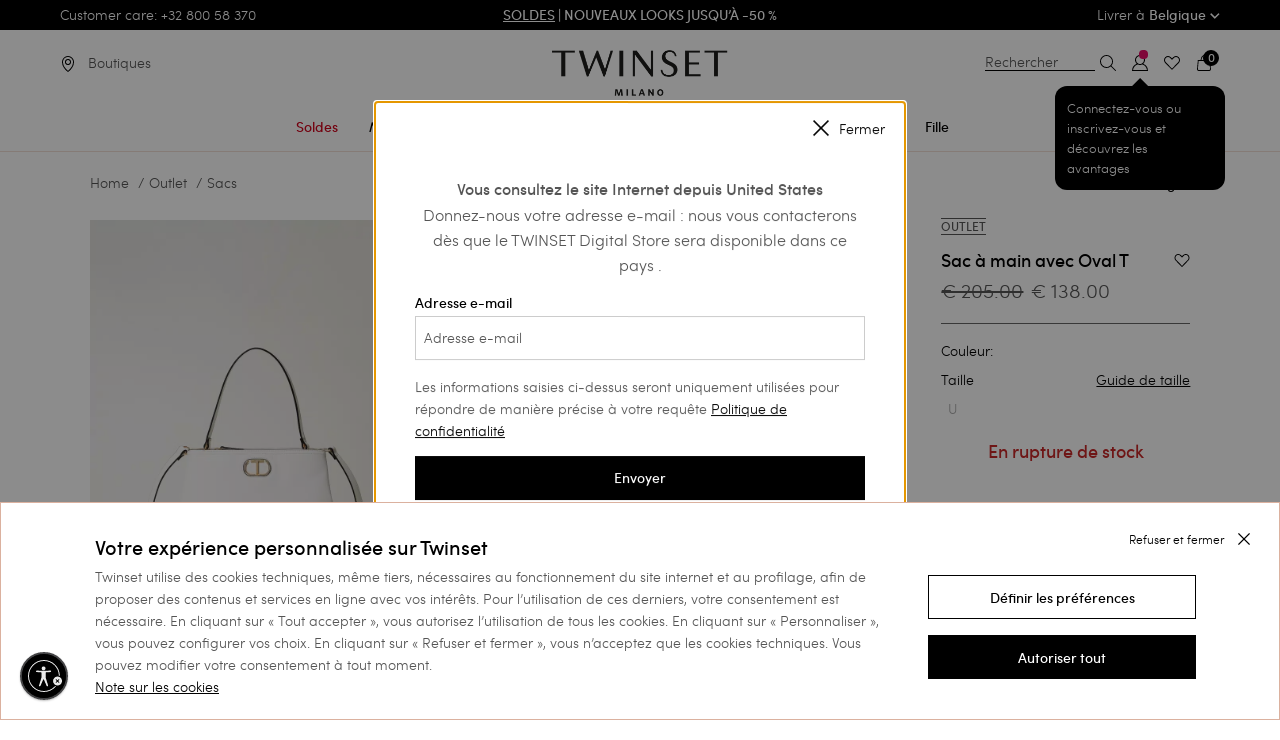

--- FILE ---
content_type: text/html;charset=UTF-8
request_url: https://www.twinset.com/fr-be/sac-a-main-avec-oval-t-241TB7121_00282.html
body_size: 38021
content:
<!DOCTYPE html>
<html lang="fr" data-publicpath="/on/demandware.static/Sites-twinset-benelux-Site/-/fr_BE/v1768899796521/">
<head>


    <meta name="google-site-verification" content="WOVm1mVDWuoCFiF58NCgfFlAXeQKYdeR9OUmcAsR8aI" />

<meta name="google-site-verification" content="I-xuILzRVAVKZLKvd4MVAs1ghpbKtw2TJfDIECo6QmY" />

<link rel="preconnect" href="https://www.google-analytics.com/" crossorigin />
<link rel="preconnect" href="https://www.googletagmanager.com/" crossorigin />




    <script id="usntA42start" src="https://a42cdn.usablenet.com/a42/twinset/default/prod/cs-start?color=dark&lang=fr" async datarapid="true"></script>










<script>
	var colorValueHtmlHead = null;
	document.addEventListener('DOMContentLoaded', function() {
		if ('') {
			var colorValueHtmlElement = document.querySelector("a.swatch-color[data-attr-value='']");
			if (colorValueHtmlElement) {
				colorValueHtmlHead = colorValueHtmlElement.getAttribute('data-family-color-search');
			}
		}
	}, false);
</script>

<meta charset="UTF-8">
<title>Sac &agrave; main avec Oval T Femme, Blanc | TWINSET Milano</title>
<meta http-equiv="x-ua-compatible" content="ie=edge">
<meta name="viewport" content="width=device-width,initial-scale=1.0, maximum-scale=1.0, user-scalable=0">
<meta name="description" content="" />


<meta name="yandex-verification" content="aa3105f704a06ee7" />


<meta property="og:site_name" content="TWINSET Milano" />
<meta property="og:brand" content="TWINSET Milano" />






  

  
    
      
        
          
          <link rel="image_src" href="https://twinset-cdn.thron.com/delivery/public/image/twinset/241TB7121-00282-01/6ujb0j/std/200x200/241TB7121_00282_01.jpgquality=auto-high&amp;format=auto"/>
          <meta property="og:image" content="https://twinset-cdn.thron.com/delivery/public/image/twinset/241TB7121-00282-01/6ujb0j/std/200x200/241TB7121_00282_01.jpgquality=auto-high&amp;format=auto">
        
      
        
          
          <link rel="image_src" href="https://twinset-cdn.thron.com/delivery/public/image/twinset/241TB7121-00282-02/6ujb0j/std/200x200/241TB7121_00282_02.jpgquality=auto-high&amp;format=auto"/>
          <meta property="og:image" content="https://twinset-cdn.thron.com/delivery/public/image/twinset/241TB7121-00282-02/6ujb0j/std/200x200/241TB7121_00282_02.jpgquality=auto-high&amp;format=auto">
        
      
        
          
          <link rel="image_src" href="https://twinset-cdn.thron.com/delivery/public/image/twinset/241TB7121-00282-03/6ujb0j/std/200x200/241TB7121_00282_03.jpgquality=auto-high&amp;format=auto"/>
          <meta property="og:image" content="https://twinset-cdn.thron.com/delivery/public/image/twinset/241TB7121-00282-03/6ujb0j/std/200x200/241TB7121_00282_03.jpgquality=auto-high&amp;format=auto">
        
      
        
          
          <link rel="image_src" href="https://twinset-cdn.thron.com/delivery/public/image/twinset/241TB7121-00282-04/6ujb0j/std/200x200/241TB7121_00282_04.jpgquality=auto-high&amp;format=auto"/>
          <meta property="og:image" content="https://twinset-cdn.thron.com/delivery/public/image/twinset/241TB7121-00282-04/6ujb0j/std/200x200/241TB7121_00282_04.jpgquality=auto-high&amp;format=auto">
        
      
        
          
          <link rel="image_src" href="https://twinset-cdn.thron.com/delivery/public/image/twinset/241TB7121-00282-0S/6ujb0j/std/200x200/241TB7121_00282_S0.jpgquality=auto-high&amp;format=auto"/>
          <meta property="og:image" content="https://twinset-cdn.thron.com/delivery/public/image/twinset/241TB7121-00282-0S/6ujb0j/std/200x200/241TB7121_00282_S0.jpgquality=auto-high&amp;format=auto">
        
      
    
  
    
      <meta property="og:material" content="100&nbsp;% polyur&eacute;thane. Doublure&nbsp;: 100&nbsp;% polyester">
    
  
    
      <meta property="og:price:amount" content="0.0">
    
  
    
      <meta property="og:price:currency" content="N/A">
    
  
    
      <meta property="og:title" content="Sac &agrave; main avec Oval T Femme, | TWINSET Milano">
    
  
    
      <meta property="name" content="Detail Page Name for 241TB7121">
    
  
    
      <meta property="og:url" content="https://www.twinset.com/fr-be/sac-a-main-avec-oval-t-241TB7121_00282.html">
    
  
    
      <meta property="og:description" content="Sac &agrave; main avec Oval T : rendez votre tenue unique avec ce must have de la collection Femme Primavera Estate 2024. D&eacute;couvrez tous les d&eacute;tails sur le site officiel et laissez-vous conqu&eacute;rir par TWINSET Milano.">
    
  








    <link rel="preload" as="font" href="/on/demandware.static/Sites-twinset-benelux-Site/-/default/dw73ac1e29/fonts/sofiapro-medium-webfont-webfont.woff2"
    
        type="font/woff2"
    
    
        crossorigin="anonymous"
    
    
    
    />

    <link rel="preload" as="font" href="/on/demandware.static/Sites-twinset-benelux-Site/-/default/dw76df1991/fonts/sofiapro-light-webfont.woff2"
    
        type="font/woff2"
    
    
        crossorigin="anonymous"
    
    
    
    />

    <link rel="preload" as="font" href="/on/demandware.static/Sites-twinset-benelux-Site/-/default/dw8b5d7e1f/fonts/sofiapro-bold-webfont-webfont.woff2"
    
        type="font/woff2"
    
    
        crossorigin="anonymous"
    
    
    
    />

    <link rel="preload" as="font" href="/on/demandware.static/Sites-twinset-benelux-Site/-/default/dw27153342/fonts/playfairdisplay-bold-webfont.woff2"
    
        type="font/woff2"
    
    
        crossorigin="anonymous"
    
    
    
    />

    <link rel="preload" as="font" href="/on/demandware.static/Sites-twinset-benelux-Site/-/default/dwdda0b3c0/fonts/playfairdisplay-italic-webfont.woff2"
    
        type="font/woff2"
    
    
        crossorigin="anonymous"
    
    
    
    />

    <link rel="preload" as="font" href="/on/demandware.static/Sites-twinset-benelux-Site/-/default/dw6ed9776c/fonts/set-sail-studios-silver-south-script.ttf"
    
        type="font/ttf"
    
    
        crossorigin="anonymous"
    
    
    
    />








    <style>
        @font-face {
            font-family: 'Sofia Pro';
            src: url('/on/demandware.static/Sites-twinset-benelux-Site/-/default/dw73ac1e29/fonts/sofiapro-medium-webfont-webfont.woff2') format('woff2'),
            url('../fonts/sofiapro-medium-webfont-webfont.svg#sofia_promedium') format('svg');
            font-weight: 500;
            font-style: normal;
        }

        @font-face {
            font-family: 'Sofia Pro';
            src: url('/on/demandware.static/Sites-twinset-benelux-Site/-/default/dw76df1991/fonts/sofiapro-light-webfont.woff2') format('woff2'),
            url('../fonts/sofiapro-light-webfont.svg#sofia_prolight') format('svg');
            font-weight: 300;
            font-style: normal;
        }

        @font-face {
            font-family: 'Sofia Pro';
            src: url('/on/demandware.static/Sites-twinset-benelux-Site/-/default/dw8b5d7e1f/fonts/sofiapro-bold-webfont-webfont.woff2') format('woff2'),
            url('../fonts/sofiapro-bold-webfont-webfont.svg#sofia_probold') format('svg');
            font-weight: 700;
            font-style: normal;
        }
    </style>


<style>
    @font-face {
        font-family: 'Silver South Script';
        src: url('/on/demandware.static/Sites-twinset-benelux-Site/-/default/dw6ed9776c/fonts/set-sail-studios-silver-south-script.ttf') format('truetype');
        font-weight: normal;
        font-style: normal;
    }

    @font-face {
        font-family: 'PlayfairDisplay-Italic';
        src: url('/on/demandware.static/Sites-twinset-benelux-Site/-/default/dwdda0b3c0/fonts/playfairdisplay-italic-webfont.woff2') format('woff2'),
        url('../fonts/playfairdisplay-italic-webfont.svg#playfair_displayitalic') format('svg');
        font-weight: normal;
        font-style: normal;
    }

    @font-face {
        font-family: 'PlayfairDisplay-Bold';
        src: url('/on/demandware.static/Sites-twinset-benelux-Site/-/default/dw27153342/fonts/playfairdisplay-bold-webfont.woff2') format('woff2'),
        url('../fonts/playfairdisplay-bold-webfont.svg#playfair_displaybold') format('svg');
        font-weight: 500;
        font-style: normal;
    }
</style>


<script src="/on/demandware.static/Sites-twinset-benelux-Site/-/fr_BE/v1768899796521/js/lazyload.min.js"></script>


<meta property="og:type" content="product.item" />
<meta property="og:locale" content="fr_BE" />


<meta name="twitter:title" content="Sac &agrave; main avec Oval T Femme, Blanc | TWINSET Milano" />
<meta name="twitter:description" content="" />

  
    <meta property="twitter:image" content="https://twinset-cdn.thron.com/delivery/public/image/twinset/241TB7121-00282-01/6ujb0j/std/1280x1565/241TB7121_00282_01?quality=auto-high&amp;format=auto" />

<meta name="twitter:card" content="summary_large_image" />
<meta name="twitter:site" content="@twinsetofficial" />


<link href="/on/demandware.static/Sites-twinset-benelux-Site/-/default/dw6bb82b81/images/favicon.ico" rel="shortcut icon" />
<link defer rel="stylesheet" href="/on/demandware.static/Sites-twinset-benelux-Site/-/fr_BE/v1768899796521/css/global.css" />


  <link rel="stylesheet" href="/on/demandware.static/Sites-twinset-benelux-Site/-/fr_BE/v1768899796521/css/owl.css" />

  <link rel="stylesheet" href="/on/demandware.static/Sites-twinset-benelux-Site/-/fr_BE/v1768899796521/css/widgets.css" />

  <link rel="stylesheet" href="/on/demandware.static/Sites-twinset-benelux-Site/-/fr_BE/v1768899796521/css/pdp.css" />

  <link rel="stylesheet" href="/on/demandware.static/Sites-twinset-benelux-Site/-/fr_BE/v1768899796521/css/quickview.css" />

  <link rel="stylesheet" href="/on/demandware.static/Sites-twinset-benelux-Site/-/fr_BE/v1768899796521/css/productSkeleton.css" />

  <link rel="stylesheet" href="/on/demandware.static/Sites-twinset-benelux-Site/-/fr_BE/v1768899796521/css/productsCarouselSlot.css" />





  




  
  
     
     
       
     
      <link rel="canonical" href="https://www.twinset.com/fr-be/sac-a-main-avec-oval-t-241TB7121_00282.html" />
  










  



  




    
      
        
          <link rel="alternate" href="https://www.twinset.com/row/top-handle-bag-with-oval-t-241TB7121_00282.html"
                hreflang="x-default" />
        
      
    
      
        
          <link rel="alternate" href="https://www.twinset.com/de-at/top-handle-bag-mit-oval-t-241TB7121_00282.html"
                hreflang="de-at" />
        
      
    
      
        
          <link rel="alternate" href="https://www.twinset.com/de-de/top-handle-bag-mit-oval-t-241TB7121_00282.html"
                hreflang="de-de" />
        
      
    
      
        
          <link rel="alternate" href="https://www.twinset.com/en-nl/top-handle-bag-with-oval-t-241TB7121_00282.html"
                hreflang="en-nl" />
        
      
    
      
        
          <link rel="alternate" href="https://www.twinset.com/en-lu/top-handle-bag-with-oval-t-241TB7121_00282.html"
                hreflang="en-lu" />
        
      
    
      
        
          <link rel="alternate" href="https://www.twinset.com/fr-lu/sac-a-main-avec-oval-t-241TB7121_00282.html"
                hreflang="fr-lu" />
        
      
    
      
        
          <link rel="alternate" href="https://www.twinset.com/de-lu/top-handle-bag-mit-oval-t-241TB7121_00282.html"
                hreflang="de-lu" />
        
      
    
      
        
          <link rel="alternate" href="https://www.twinset.com/en-be/top-handle-bag-with-oval-t-241TB7121_00282.html"
                hreflang="en-be" />
        
      
    
      
        
          <link rel="alternate" href="https://www.twinset.com/fr-be/sac-a-main-avec-oval-t-241TB7121_00282.html"
                hreflang="fr-be" />
        
      
    
      
        
          
        
      
    
      
        
          
        
      
    
      
        
          <link rel="alternate" href="https://www.twinset.com/es-es/bolso-de-asa-superior-con-oval-t-241TB7121_00282.html"
                hreflang="es-es" />
        
      
    
      
        
          <link rel="alternate" href="https://www.twinset.com/es-pt/bolso-de-asa-superior-con-oval-t-241TB7121_00282.html"
                hreflang="es-pt" />
        
      
    
      
        
          <link rel="alternate" href="https://www.twinset.com/en-pt/top-handle-bag-with-oval-t-241TB7121_00282.html"
                hreflang="en-pt" />
        
      
    
      
        
          <link rel="alternate" href="https://www.twinset.com/en-pl/top-handle-bag-with-oval-t-241TB7121_00282.html"
                hreflang="en-pl" />
        
      
    
      
        
          <link rel="alternate" href="https://www.twinset.com/ru-lv/sumka-top-handle-s-logotipom-oval-t-241TB7121_00282.html"
                hreflang="ru-lv" />
        
      
    
      
        
          <link rel="alternate" href="https://www.twinset.com/en-ro/top-handle-bag-with-oval-t-241TB7121_00282.html"
                hreflang="en-ro" />
        
      
    
      
        
          <link rel="alternate" href="https://www.twinset.com/ru-ua/sumka-top-handle-s-logotipom-oval-t-241TB7121_00282.html"
                hreflang="ru-ua" />
        
      
    
      
        
          <link rel="alternate" href="https://www.twinset.com/en-no/top-handle-bag-with-oval-t-241TB7121_00282.html"
                hreflang="en-no" />
        
      
    
      
        
          <link rel="alternate" href="https://www.twinset.com/en-fi/top-handle-bag-with-oval-t-241TB7121_00282.html"
                hreflang="en-fi" />
        
      
    
      
        
          <link rel="alternate" href="https://www.twinset.com/pl-pl/torebka-top-handle-z-oval-t-241TB7121_00282.html"
                hreflang="pl-pl" />
        
      
    
      
        
          <link rel="alternate" href="https://www.twinset.com/fr-ch/sac-a-main-avec-oval-t-241TB7121_00282.html"
                hreflang="fr-ch" />
        
      
    
      
        
          <link rel="alternate" href="https://www.twinset.com/en-cy/top-handle-bag-with-oval-t-241TB7121_00282.html"
                hreflang="en-cy" />
        
      
    
      
        
          <link rel="alternate" href="https://www.twinset.com/en-ie/top-handle-bag-with-oval-t-241TB7121_00282.html"
                hreflang="en-ie" />
        
      
    
      
        
          <link rel="alternate" href="https://www.twinset.com/en-gb/top-handle-bag-with-oval-t-241TB7121_00282.html"
                hreflang="en-gb" />
        
      
    
      
        
          <link rel="alternate" href="https://www.twinset.com/de-ch/top-handle-bag-mit-oval-t-241TB7121_00282.html"
                hreflang="de-ch" />
        
      
    
      
        
          <link rel="alternate" href="https://www.twinset.com/en-ee/top-handle-bag-with-oval-t-241TB7121_00282.html"
                hreflang="en-ee" />
        
      
    
      
        
          <link rel="alternate" href="https://www.twinset.com/en-ch/top-handle-bag-with-oval-t-241TB7121_00282.html"
                hreflang="en-ch" />
        
      
    
      
        
          <link rel="alternate" href="https://www.twinset.com/en-hr/top-handle-bag-with-oval-t-241TB7121_00282.html"
                hreflang="en-hr" />
        
      
    
      
        
          <link rel="alternate" href="https://www.twinset.com/en-lv/top-handle-bag-with-oval-t-241TB7121_00282.html"
                hreflang="en-lv" />
        
      
    
      
        
          <link rel="alternate" href="https://www.twinset.com/en-lt/top-handle-bag-with-oval-t-241TB7121_00282.html"
                hreflang="en-lt" />
        
      
    
      
        
          <link rel="alternate" href="https://www.twinset.com/it-ch/borsa-top-handle-con-oval-t-241TB7121_00282.html"
                hreflang="it-ch" />
        
      
    
      
        
          <link rel="alternate" href="https://www.twinset.com/en-dk/top-handle-bag-with-oval-t-241TB7121_00282.html"
                hreflang="en-dk" />
        
      
    
      
        
          <link rel="alternate" href="https://www.twinset.com/en-hu/top-handle-bag-with-oval-t-241TB7121_00282.html"
                hreflang="en-hu" />
        
      
    
      
        
          <link rel="alternate" href="https://www.twinset.com/en-se/top-handle-bag-with-oval-t-241TB7121_00282.html"
                hreflang="en-se" />
        
      
    
      
        
          <link rel="alternate" href="https://www.twinset.com/en-si/top-handle-bag-with-oval-t-241TB7121_00282.html"
                hreflang="en-si" />
        
      
    
      
        
          <link rel="alternate" href="https://www.twinset.com/fr-fr/sac-a-main-avec-oval-t-241TB7121_00282.html"
                hreflang="fr-fr" />
        
      
    
      
        
          <link rel="alternate" href="https://www.twinset.com/fr-mc/sac-a-main-avec-oval-t-241TB7121_00282.html"
                hreflang="fr-mc" />
        
      
    
      
        
          <link rel="alternate" href="https://www.twinset.com/it-it/borsa-top-handle-con-oval-t-241TB7121_00282.html"
                hreflang="it-it" />
        
      
    
      
        
          <link rel="alternate" href="https://www.twinset.com/en-sk/top-handle-bag-with-oval-t-241TB7121_00282.html"
                hreflang="en-sk" />
        
      
    
      
        
          <link rel="alternate" href="https://www.twinset.com/en-cz/top-handle-bag-with-oval-t-241TB7121_00282.html"
                hreflang="en-cz" />
        
      
    
      
        
          <link rel="alternate" href="https://www.twinset.com/en-bg/top-handle-bag-with-oval-t-241TB7121_00282.html"
                hreflang="en-bg" />
        
      
    
      
        
          <link rel="alternate" href="https://www.twinset.com/en-mt/top-handle-bag-with-oval-t-241TB7121_00282.html"
                hreflang="en-mt" />
        
      
    
      
        
          <link rel="alternate" href="https://www.twinset.com/en-gr/top-handle-bag-with-oval-t-241TB7121_00282.html"
                hreflang="en-gr" />
        
      
    
      
        
          <link rel="alternate" href="https://www.twinset.com/it-sm/borsa-top-handle-con-oval-t-241TB7121_00282.html"
                hreflang="it-sm" />
        
      
    







<script>
    var currentCurrency = 'EUR';
    dataLayer = [{"env":"production","site_section":"product_page","site_area":"outlet","gtm_curCurrency":"EUR","gtm_http_status_code":"200","renderingTemplate":"product/productDetails","navigazione_in_app":"no","isInternalTraffic":"no","event":"TWST_DL_Setup","membership_type":"Guest","product_availability":"out_of_stock","product_in_sale":"not_in_sale","available_size_percentage":0,"detected_device":"d"}];
    var listingProductsJson = {};
    var listingProductsArrayForHomePage = [];
    var pageTypeForJS = 'pdp';
    var basketJson = {};
    if (typeof catListingSearch !== 'undefined') {
        dataLayer[0].site_section = catListingSearch;
    }

    var categoryPLP = 'search_results';
    if (typeof pageTypeForJS !== 'undefined') {
        if (pageTypeForJS == 'home') {
            categoryPLP = 'homepage';
        }
        if (pageTypeForJS == 'pdp') {
            categoryPLP = 'pdp';
        }
        if (pageTypeForJS == 'cart') {
            categoryPLP = 'cart';
        }
    }
</script>

<script>
let sessiondl = {
  "user_id": "null",
  "user_status": "no_logged",
  "crm_id": "null",
  "cart_products": 0,
  "wishlist_products": 0
};
for(var k in sessiondl) {dataLayer[0][k]=sessiondl[k];}
</script>







<script>
    function pushListType(list) {
        var modalOpen = $('.quick-view-modal').attr('aria-hidden'); //if open aria-hidden == false
        if (modalOpen === 'false') {
            switch (pageTypeForJS) {
                case 'plp':
                    list = 'category_listing';

                    break;

                case 'pdp':
                    list = 'related_product';
                    break;

                case 'cart':
                    list = 'related_products_cart';
                    break;

                default:
                    list = 'null';
                    break;
            }
        }
        return list;
    }

    function pushATC(analyticsP) {

        var listName;
        listName = pushListType(listName);
        var modalOpen = $('.quick-view-modal').attr('aria-hidden'); //if open aria-hidden == false
        var section = pageTypeForJS;
        if (modalOpen === 'false') {
            section = 'quick_view'
        }
        if (analyticsP) {
            analyticsP = JSON.parse(decodeURIComponent(analyticsP));
            var selectedSizeElem = $('.list-size li.selected span')[0];
            var selectedSize = selectedSizeElem ? selectedSizeElem.innerHTML : null;
            var selectedFamilyColorElem = $('a.swatch-color.selected');
            var selectedFamilyColor = selectedFamilyColorElem ? selectedFamilyColorElem.data('familyColorSearch') : null;
            if (selectedSize) {
                dataLayer.push({
                    'where': section,
                    'event': 'add_to_cart',
                    'ecommerce': {
                        'currencyCode': currentCurrency,
                        'add': {
                            'actionField': {'list': listName},
                            'products': [{
                                'name': analyticsP.name,
                                'id': analyticsP.id,
                                'price': analyticsP.price,
                                'brand': 'twinset milano',
                                'category': analyticsP.category,
                                'variant': selectedFamilyColor,
                                'quantity': '1',
                                'dimension14': analyticsP.dimension14,
                                'dimension15': analyticsP.dimension15,
                                'dimension16': selectedSize
                            }]
                        }
                    }
                });
            }
        }
    }
</script>


    <script>
        if ((document.getElementsByClassName('product-set-detail').length) == 0) {
            var pdpProductDetail = {
                event: 'view_item',
                where: 'product_page',
                ecommerce: {"currency":"EUR","value":138,"items":[{"item_id":"241TB7121","item_name":"Sac à main avec Oval T","currency":"EUR","discount":67,"item_brand":"twinset milano","item_category":"outlet","item_category2":"sacs","item_category3":"","item_list_name":"pdp","item_variant":"Blanc Neige","price":138,"quantity":1,"item_availability":"out_of_stock","item_discount_tag":"on_sale","available_size_percentage":0,"item_size":"","item_variant_v2":"241TB7121_00282","item_url":"https://www.twinset.com/fr-be/sac-a-main-avec-oval-t-241TB7121.html","item_img":"https://twinset-cdn.thron.com/delivery/public/image/twinset/241TB7121-00282-01/6ujb0j/std/200x200/241TB7121_00282_01.jpg?quality=auto-high&format=auto"}]}
            };

            dataLayer.push(pdpProductDetail);
            pdpProductDetail = {};
        }
    </script>










<script>
    //<!-- Google Tag Manager -->
    (function (w, d, s, l, i) {
        w[l] = w[l] || [];
        w[l].push({
            'gtm.start':
                new Date().getTime(), event: 'gtm.js'
        });
        var f = d.getElementsByTagName(s)[0], j = d.createElement(s), dl = l != 'dataLayer' ? '&l=' + l : '';
        j.async = true;
        j.src = 'https://www.googletagmanager.com/gtm.js?id=' + i + dl;
        f.parentNode.insertBefore(j, f);
    })(window, document, 'script', 'dataLayer', 'GTM-K9XWX7');
    //<!-- End Google Tag Manager -->
</script>



<input hidden id="freshRelevanceScript" value="//d81mfvml8p5ml.cloudfront.net/hqlfhxpc.js">

    <script>
        window.addEventListener('load', function(event) {
            var my_awesome_script = document.createElement('script');
            my_awesome_script.setAttribute('src',document.getElementById('freshRelevanceScript').value);
            my_awesome_script.setAttribute('defer','defer');
            my_awesome_script.setAttribute('async','async');
            if (window.Cookiebot.consent.marketing) {
                document.head.appendChild(my_awesome_script);
            }
        });
    </script>
  





	
	
	

<script>
(function(d, w, s) {
  var f = w.fanplayr = w.fanplayr || { _i:[] };
  f.custom = f.custom || {};
  var c = f.custom;
  var fd = JSON.parse(decodeURIComponent("%7B%22mv%22%3A%2220.2%22%2C%22products%22%3A%5B%5D%2C%22subTotal%22%3A0%2C%22total%22%3A0%2C%22discount%22%3A0%2C%22discountCode%22%3A%22%22%2C%22currency%22%3A%22EUR%22%2C%22accountKey%22%3A%22af8e16fadbba856f5c2c520c2779a119%22%2C%22pageType%22%3A%22prod%22%2C%22connect%22%3A%7B%22endpoint%22%3A%22https%3A%2F%2Fwww.twinset.com%2Fon%2Fdemandware.store%2FSites-twinset-benelux-Site%2Ffr_BE%2FFanplayr-Connect%22%7D%2C%22categoryId%22%3A%22%22%2C%22categoryName%22%3A%22%22%2C%22productId%22%3A%22241TB7121_00282%22%2C%22productName%22%3A%22Sac%20%C3%A0%20main%20avec%20Oval%20T%22%2C%22productSku%22%3A%22241TB7121_00282%22%2C%22productPrice%22%3A0%2C%22productUrl%22%3A%22https%3A%2F%2Fwww.twinset.com%2Ffr-be%2Fsac-a-main-avec-oval-t-241TB7121_00282.html%22%2C%22productImage%22%3A%22https%3A%2F%2Ftwinset-cdn.thron.com%2Fdelivery%2Fpublic%2Fimage%2Ftwinset%2F241TB7121-00282-01%2F6ujb0j%2Fstd%2F200x200%2F241TB7121_00282_01.jpg%3Fquality%3Dauto-high%26format%3Dauto%22%2C%22lineItemCount%22%3A0%2C%22numItems%22%3A0%2C%22applyToCartUrl%22%3A%22https%3A%2F%2Fwww.twinset.com%2Fon%2Fdemandware.store%2FSites-twinset-benelux-Site%2Ffr_BE%2FFanplayr-Apply%3Fcode%3D%25c%22%2C%22sessionOfferUrl%22%3A%22%22%7D"));
  f._i.push({
    version: 3,
    accountKey: c.accountKey || fd.accountKey,
    applyToCartUrl: c.applyToCartUrl || fd.applyToCartUrl,
    sessionOfferUrl: c.sessionOfferUrl || fd.sessionOfferUrl,
    storeDomain: c.storeDomain || fd.storeDomain || '',
    connect: c.connect || fd.connect || '',
    data: fd
  });
  var js = d.createElement(s);
  var fjs = d.getElementsByTagName(s)[0];
  js.async = true;
  var customLoader = 'https://cdn.fanplayr.com/customers/custom-loader/twinset/loader.js';
  if (customLoader && customLoader !== 'null' && customLoader !== '') {
	  js.src = customLoader;
  } else {
    js.src = 'https://cdn.fanplayr.com/client/production/loader.js';  
  }
  fjs.parentNode.insertBefore(js, fjs);
})(document, window, 'script');

</script>
	





    <script type="text/javascript">
        var oct8ne = document.createElement("script");
        oct8ne.server = "backoffice-eu.oct8ne.com/";
        oct8ne.type = "text/javascript";
        oct8ne.async = true;
        oct8ne.license = "B0DD0CEB987F5CE1C9AE9F79D31B2017";
        oct8ne.src = (document.location.protocol == "https:" ? "https://" : "http://") + "static-eu.oct8ne.com/api/v2/oct8ne.js?" + (Math.round(new Date().getTime() / 86400000));
        oct8ne.locale = "fr-BE";
        oct8ne.baseUrl = "https://www.twinset.com/fr-be";
        oct8ne.currency = "EUR";
        oct8ne.apiVersion = "2.4";
        oct8ne.addToCartHttpVerb = "GET";
        oct8ne.checkoutUrl = "https://www.twinset.com/fr-be/checkout/start?flow=liveChat";
        oct8ne.loginUrl = "https://www.twinset.com/fr-be/login";

        
            oct8ne.currentProduct = {
                id: "241TB7121_00282",
                thumbnail: "https://twinset-cdn.thron.com/delivery/public/image/twinset/241TB7121-00282-01/6ujb0j/std/90x110/241TB7121_00282_01?quality=auto-high&amp;format=auto"
            };
        

        //CUSTOM PROPERTIES
        oct8ne.debugLog = false;
        oct8ne.pageType = "pdp";
    </script>

    <script>
    oct8ne.onProductAddedToCart = function(productId) {
        if(oct8ne.debugLog) console.log('update OCT8NE -> SFCC');

        if(oct8ne.pageType == 'cart'){
            window.Cart.uiCartStatusUpdate("https://www.twinset.com/on/demandware.store/Sites-twinset-benelux-Site/fr_BE/Oct8ne-CartStatus");
        }else{

            function uiMiniCartStatusUpdate(url) {
                $.ajax({
                    url: url,
                    type: 'get',
                    context: $('.quantity-form .quantity'),
                    dataType: 'json',
                    success: (data) => {
                        $('.minicart-quantity').empty().append(data.numItems);
                    }
                });
            }

            uiMiniCartStatusUpdate("https://www.twinset.com/on/demandware.store/Sites-twinset-benelux-Site/fr_BE/Oct8ne-CartStatus");
        }
    };

    document.addEventListener('cart:update', function(){
        if(oct8ne){
            if(oct8ne.debugLog) console.log('update SFCC -> OCT8NE')
            oct8ne.update('cart');
        }
    });
</script>


    <script>
        var s = document.getElementsByTagName("script")[0];
        insertOct8ne();
        function insertOct8ne() {
            s.parentNode.insertBefore(oct8ne, s);
        }
    </script>






<script type="text/javascript">//<!--
/* <![CDATA[ (head-active_data.js) */
var dw = (window.dw || {});
dw.ac = {
    _analytics: null,
    _events: [],
    _category: "",
    _searchData: "",
    _anact: "",
    _anact_nohit_tag: "",
    _analytics_enabled: "true",
    _timeZone: "Europe/Brussels",
    _capture: function(configs) {
        if (Object.prototype.toString.call(configs) === "[object Array]") {
            configs.forEach(captureObject);
            return;
        }
        dw.ac._events.push(configs);
    },
	capture: function() { 
		dw.ac._capture(arguments);
		// send to CQ as well:
		if (window.CQuotient) {
			window.CQuotient.trackEventsFromAC(arguments);
		}
	},
    EV_PRD_SEARCHHIT: "searchhit",
    EV_PRD_DETAIL: "detail",
    EV_PRD_RECOMMENDATION: "recommendation",
    EV_PRD_SETPRODUCT: "setproduct",
    applyContext: function(context) {
        if (typeof context === "object" && context.hasOwnProperty("category")) {
        	dw.ac._category = context.category;
        }
        if (typeof context === "object" && context.hasOwnProperty("searchData")) {
        	dw.ac._searchData = context.searchData;
        }
    },
    setDWAnalytics: function(analytics) {
        dw.ac._analytics = analytics;
    },
    eventsIsEmpty: function() {
        return 0 == dw.ac._events.length;
    }
};
/* ]]> */
// -->
</script>
<script type="text/javascript">//<!--
/* <![CDATA[ (head-cquotient.js) */
var CQuotient = window.CQuotient = {};
CQuotient.clientId = 'bckj-twinset-benelux';
CQuotient.realm = 'BCKJ';
CQuotient.siteId = 'twinset-benelux';
CQuotient.instanceType = 'prd';
CQuotient.locale = 'fr_BE';
CQuotient.fbPixelId = '__UNKNOWN__';
CQuotient.activities = [];
CQuotient.cqcid='';
CQuotient.cquid='';
CQuotient.cqeid='';
CQuotient.cqlid='';
CQuotient.apiHost='api.cquotient.com';
/* Turn this on to test against Staging Einstein */
/* CQuotient.useTest= true; */
CQuotient.useTest = ('true' === 'false');
CQuotient.initFromCookies = function () {
	var ca = document.cookie.split(';');
	for(var i=0;i < ca.length;i++) {
	  var c = ca[i];
	  while (c.charAt(0)==' ') c = c.substring(1,c.length);
	  if (c.indexOf('cqcid=') == 0) {
		CQuotient.cqcid=c.substring('cqcid='.length,c.length);
	  } else if (c.indexOf('cquid=') == 0) {
		  var value = c.substring('cquid='.length,c.length);
		  if (value) {
		  	var split_value = value.split("|", 3);
		  	if (split_value.length > 0) {
			  CQuotient.cquid=split_value[0];
		  	}
		  	if (split_value.length > 1) {
			  CQuotient.cqeid=split_value[1];
		  	}
		  	if (split_value.length > 2) {
			  CQuotient.cqlid=split_value[2];
		  	}
		  }
	  }
	}
}
CQuotient.getCQCookieId = function () {
	if(window.CQuotient.cqcid == '')
		window.CQuotient.initFromCookies();
	return window.CQuotient.cqcid;
};
CQuotient.getCQUserId = function () {
	if(window.CQuotient.cquid == '')
		window.CQuotient.initFromCookies();
	return window.CQuotient.cquid;
};
CQuotient.getCQHashedEmail = function () {
	if(window.CQuotient.cqeid == '')
		window.CQuotient.initFromCookies();
	return window.CQuotient.cqeid;
};
CQuotient.getCQHashedLogin = function () {
	if(window.CQuotient.cqlid == '')
		window.CQuotient.initFromCookies();
	return window.CQuotient.cqlid;
};
CQuotient.trackEventsFromAC = function (/* Object or Array */ events) {
try {
	if (Object.prototype.toString.call(events) === "[object Array]") {
		events.forEach(_trackASingleCQEvent);
	} else {
		CQuotient._trackASingleCQEvent(events);
	}
} catch(err) {}
};
CQuotient._trackASingleCQEvent = function ( /* Object */ event) {
	if (event && event.id) {
		if (event.type === dw.ac.EV_PRD_DETAIL) {
			CQuotient.trackViewProduct( {id:'', alt_id: event.id, type: 'raw_sku'} );
		} // not handling the other dw.ac.* events currently
	}
};
CQuotient.trackViewProduct = function(/* Object */ cqParamData){
	var cq_params = {};
	cq_params.cookieId = CQuotient.getCQCookieId();
	cq_params.userId = CQuotient.getCQUserId();
	cq_params.emailId = CQuotient.getCQHashedEmail();
	cq_params.loginId = CQuotient.getCQHashedLogin();
	cq_params.product = cqParamData.product;
	cq_params.realm = cqParamData.realm;
	cq_params.siteId = cqParamData.siteId;
	cq_params.instanceType = cqParamData.instanceType;
	cq_params.locale = CQuotient.locale;
	
	if(CQuotient.sendActivity) {
		CQuotient.sendActivity(CQuotient.clientId, 'viewProduct', cq_params);
	} else {
		CQuotient.activities.push({activityType: 'viewProduct', parameters: cq_params});
	}
};
/* ]]> */
// -->
</script>

</head>
<body data-country="BE" >
<div class="page js-page" data-action="Product-Show" data-querystring="pid=241TB7121_00282">














    <div class="header-banner">
        <div class="header-banner-inner-wrapper">
            <div class="grid-x">
                <div class="small-12 large-3 cell show-for-large">
                    
	
	<div class="content-asset"><!-- dwMarker="content" dwContentID="a4b05d12104171d09c039cc1f2" -->
		Customer care: +32 800 58 370
	</div> <!-- End content-asset -->



                </div>
                <div class="small-12 large-6 cell text-center grid-x align-center">
                    
	 


	<div class="html-slot-container">
	
		
			<div class="header-promotion" data-color="#000000">
<ul class="ticker">

<li><a href="https://www.twinset.com/fr-be/soldes/" onclick="javascript:dataLayer.push({'event' : 'asyncAction', 'gaHitType':'event', 'event_category' : 'funzionalita_cross', 'event_action':'click_strip','event_label':'saldi-rev2-nolog-plp-benelux'})"><strong><span style="color:#ffffff;"><strong><u>Soldes</u> | Nouveaux looks jusqu’à -50 %</strong></span></a></strong></li>

<li><a href="https://www.twinset.com/fr-be/login?cgid=login-show" onclick="javascript:dataLayer.push({'event' : 'asyncAction', 'gaHitType':'event', 'event_category' : 'funzionalita_cross', 'event_action':'click_strip','event_label':'login-nolog-benelux'})"><span style="color:#ffffff;"><strong><u>INSCRIVEZ-VOUS</u> POUR BÉNÉFICIER DE L’EXPÉDITION GRATUITE</strong></span></a></li>

</ul>
</div>
		
	
</div>
 
	
                </div>
                <div class="small-12 large-3 cell text-right show-for-large">
                    <a class="select-country-cta" data-open="select-country-modal">
                        Livrer à <strong>Belgique</strong>
                        <svg xmlns="http://www.w3.org/2000/svg" xmlns:xlink="http://www.w3.org/1999/xlink" version="1.1" 
	
	>
	<use xlink:href="#arrow-down"></use>
</svg>
                    </a>
                </div>
            </div>
        </div>
    </div>




<header data-sticky-container>
    <div role="navigation" class="sub-header" data-sticky data-margin-top="0" data-top-anchor="menu-scroll-trigger" data-sticky-on="small">
        <div class="header">
            <div class="header-grid no-wrap">
                <div class="cell-left">
                    <button id="toggle-mobile-menu" class="mobile-toggle-button hide-for-large" type="button" aria-controls="sg-navbar-collapse" aria-expanded="false" aria-label="Toggle navigation">
                        <svg xmlns="http://www.w3.org/2000/svg" xmlns:xlink="http://www.w3.org/1999/xlink" version="1.1" 
	
	>
	<use xlink:href="#hamburger"></use>
</svg>
                    </button>
                    
                        
                            <a data-href="https://www.twinset.com/fr-be/login" class="open-popup loyalty-icon-account hide-for-large">
                                <svg xmlns="http://www.w3.org/2000/svg" xmlns:xlink="http://www.w3.org/1999/xlink" version="1.1" 
	
	>
	<use xlink:href="#login"></use>
</svg>
                                <div class="loyalty-circle-red-icon-login"></div>
                            </a>
                            
                    


                    <div class="wrapper-header-tooltip-text tooltip--timed hide-for-large">
                        
	 


	
    <div class="slot-duration-time hidden" data-loyalty-tooltip-duration="45"></div>
    <div class="slot-hide-interval-time hidden" data-loyalty-tooltip-hide-interval="0"></div>
    
        <div class="header-tooltip-text">
Connectez-vous ou inscrivez-vous et découvrez les avantages
<span class="header-tooltip-arrow"></span>
</div>
<style>
.wrapper-header-tooltip-text .header-tooltip-text {width: 170px !important; line-height: 20px !important;}
@media screen and (max-width: 1024px) {
.wrapper-header-tooltip-text .header-tooltip-text {min-width: 140px !important; left:10px; font-size:14px !important;}
.wrapper-header-tooltip-text .header-tooltip-arrow {left: 39% !important;}
}
</style>
    

 
	
                    </div>

                    

                    <a class="find-in-botique show-for-large has-icon" href="https://www.twinset.com/fr-be/store-locator" data-storelocator-name="store-locator">
                        <svg xmlns="http://www.w3.org/2000/svg" xmlns:xlink="http://www.w3.org/1999/xlink" version="1.1" 
	
	>
	<use xlink:href="#pin"></use>
</svg>
                        <span class="label">
                            Boutiques
                        </span>
                    </a>
                </div>
                <div class="cell-center">
                    <a id="logo" href="/fr-be/home" title="TWINSET Accueil">
                        <svg xmlns="http://www.w3.org/2000/svg" xmlns:xlink="http://www.w3.org/1999/xlink" version="1.1" 
	
	>
	<use xlink:href="#logo"></use>
</svg>
                    </a>
                </div>

                
                <div class="cell-menu">
                    <div class="main-menu">
                        

<nav class="navbar" aria-label="Main menu" role="navigation">
    <ul class="nav level-1" role="menu" data-include-gift-card-menu="/on/demandware.store/Sites-twinset-benelux-Site/fr_BE/Page-IncludeGiftCardHeaderMenu">
        
            
                
                <li class="dropdown featured "
                    role="menuitem">
                    <a href="/fr-be/soldes/" id="saldi" role="button"
                       class="nav-link dropdown-toggle" style="" data-toggle="dropdown"
                       aria-haspopup="true" aria-expanded="false">
                        Soldes
                    </a>
                    
                    
                    
                        
                        
<div class="submenu layout-1">
    
        <div class="col single-text-item">
            
            
            <div class="menuitem type-text" role="menuitem">
    
    <h6 class="">
        <a href="/fr-be/soldes/vetements/" id="saldi_abbigliamento" role="button" aria-expanded="false" style="">
            V&ecirc;tements
        </a>
    </h6>

    
    <ul>
        
            
            <li class="">
                <a href="/fr-be/soldes/vetements/robes/" id="saldi_abbigliamento_vestiti" role="button" aria-expanded="false"
                   style="" >
                    Robes
                </a>
            </li>
        
            
            <li class="">
                <a href="/fr-be/soldes/vetements/pulls-et-cardigans/" id="saldi_abbigliamento_maglie-cardigan" role="button" aria-expanded="false"
                   style="" >
                    Pulls et cardigans
                </a>
            </li>
        
            
            <li class="">
                <a href="/fr-be/soldes/vetements/t-shirts-et-tops/" id="saldi_abbigliamento_t-shirt-top" role="button" aria-expanded="false"
                   style="" >
                    T-shirts et tops
                </a>
            </li>
        
            
            <li class="">
                <a href="/fr-be/soldes/vetements/sweat-shirts/" id="saldi_abbigliamento_felpe" role="button" aria-expanded="false"
                   style="" >
                    Sweat-shirts
                </a>
            </li>
        
            
            <li class="">
                <a href="/fr-be/soldes/vetements/blouses-et-chemises/" id="saldi_abbigliamento_bluse-camicie" role="button" aria-expanded="false"
                   style="" >
                    Blouses et chemises
                </a>
            </li>
        
            
            <li class="">
                <a href="/fr-be/soldes/vetements/blousons-et-manteaux/" id="saldi_abbigliamento_giacche-capispalla" role="button" aria-expanded="false"
                   style="" >
                    Blousons et manteaux
                </a>
            </li>
        
            
            <li class="">
                <a href="/fr-be/soldes/vetements/ensembles-et-tailleurs/" id="saldi_abbigliamento_completi-tailleur" role="button" aria-expanded="false"
                   style="" >
                    Ensembles et tailleurs
                </a>
            </li>
        
            
            <li class="">
                <a href="/fr-be/soldes/vetements/pantalons/" id="saldi_abbigliamento_pantaloni" role="button" aria-expanded="false"
                   style="" >
                    Pantalons
                </a>
            </li>
        
            
            <li class="">
                <a href="/fr-be/soldes/vetements/jupes/" id="saldi_abbigliamento_gonne" role="button" aria-expanded="false"
                   style="" >
                    Jupes
                </a>
            </li>
        
            
            <li class="">
                <a href="/fr-be/soldes/vetements/jeans/" id="saldi_abbigliamento_jeans" role="button" aria-expanded="false"
                   style="" >
                    Jeans
                </a>
            </li>
        
            
            <li class="">
                <a href="/fr-be/soldes/vetements/sous-vetements/" id="saldi_abbigliamento_intimo-nightwear" role="button" aria-expanded="false"
                   style="" >
                    Sous-v&ecirc;tements
                </a>
            </li>
        
    </ul>
    

    
    <ul>
        
    </ul>
    
</div>
            

            <a class="underline" href="/fr-be/soldes/vetements/">Tout afficher</a>
        </div>
    
        <div class="col single-text-item">
            
            
            <div class="menuitem type-text" role="menuitem">
    
    <h6 class="">
        <a href="/fr-be/soldes/sacs/" id="saldi_borse" role="button" aria-expanded="false" style="">
            Sacs
        </a>
    </h6>

    
    <ul>
        
            
            <li class="">
                <a href="/fr-be/soldes/sacs/sacs-a-main/" id="saldi_borse_borse-mano" role="button" aria-expanded="false"
                   style="" >
                    Sacs &agrave; main
                </a>
            </li>
        
            
            <li class="">
                <a href="/fr-be/soldes/sacs/cabas/" id="saldi_borse_borse-shopping" role="button" aria-expanded="false"
                   style="" >
                    Cabas
                </a>
            </li>
        
            
            <li class="">
                <a href="/fr-be/soldes/sacs/sacs-a-bandouliere/" id="saldi_borse_borse-tracolla" role="button" aria-expanded="false"
                   style="" >
                    Sacs &agrave; bandouli&egrave;re
                </a>
            </li>
        
            
            <li class="">
                <a href="/fr-be/soldes/sacs/sacs-porte-epaule/" id="saldi_borse_borse-spalla" role="button" aria-expanded="false"
                   style="" >
                    Sacs port&eacute; &eacute;paule
                </a>
            </li>
        
            
            <li class="">
                <a href="/fr-be/soldes/sacs/besaces/" id="saldi_borse_borse-hobo" role="button" aria-expanded="false"
                   style="" >
                    Besaces
                </a>
            </li>
        
            
            <li class="">
                <a href="/fr-be/soldes/sacs/mini-sacs/" id="saldi_borse_mini-borse" role="button" aria-expanded="false"
                   style="" >
                    Mini sacs
                </a>
            </li>
        
    </ul>
    

    
    <ul>
        
    </ul>
    
</div>
            

            <a class="underline" href="/fr-be/soldes/sacs/">Tout afficher</a>
        </div>
    
        <div class="col single-text-item">
            
            
            <div class="menuitem type-text" role="menuitem">
    
    <h6 class="">
        <a href="/fr-be/soldes/chaussures/" id="saldi_scarpe" role="button" aria-expanded="false" style="">
            Chaussures
        </a>
    </h6>

    
    <ul>
        
            
            <li class="">
                <a href="/fr-be/soldes/chaussures/escarpins-et-sandales/" id="saldi_scarpe_decolletes-sandali" role="button" aria-expanded="false"
                   style="" >
                    Escarpins et sandales
                </a>
            </li>
        
            
            <li class="">
                <a href="/fr-be/soldes/chaussures/baskets/" id="saldi_scarpe_sneakers" role="button" aria-expanded="false"
                   style="" >
                    Baskets
                </a>
            </li>
        
            
            <li class="">
                <a href="/fr-be/soldes/chaussures/ballerines-et-mocassins/" id="saldi_scarpe_ballerine-mocassini" role="button" aria-expanded="false"
                   style="" >
                    Ballerines et mocassins
                </a>
            </li>
        
            
            <li class="">
                <a href="/fr-be/soldes/chaussures/bottes-et-bottines/" id="saldi_scarpe_stivali_stivaletti" role="button" aria-expanded="false"
                   style="" >
                    Bottes et bottines
                </a>
            </li>
        
            
            <li class="">
                <a href="/fr-be/soldes/chaussures/chaussures-a-talons/" id="saldi_scarpe_scarpe-tacco" role="button" aria-expanded="false"
                   style="" >
                    Chaussures &agrave; talons
                </a>
            </li>
        
            
            <li class="">
                <a href="/fr-be/soldes/chaussures/chaussures-plates/" id="saldi_scarpe_scarpe-basse" role="button" aria-expanded="false"
                   style="" >
                    Chaussures plates
                </a>
            </li>
        
    </ul>
    

    
    <ul>
        
    </ul>
    
</div>
            

            <a class="underline" href="/fr-be/soldes/chaussures/">Tout afficher</a>
        </div>
    
        <div class="col single-text-item">
            
            
            <div class="menuitem type-text" role="menuitem">
    
    <h6 class="">
        <a href="/fr-be/soldes/accessoires/" id="saldi_accessori" role="button" aria-expanded="false" style="">
            Accessoires
        </a>
    </h6>

    
    <ul>
        
            
            <li class="">
                <a href="/fr-be/soldes/accessoires/bijoux/" id="saldi_accessori_bijoux" role="button" aria-expanded="false"
                   style="" >
                    Bijoux
                </a>
            </li>
        
            
            <li class="">
                <a href="/fr-be/soldes/accessoires/ceintures/" id="saldi_accessori_cinture" role="button" aria-expanded="false"
                   style="" >
                    Ceintures
                </a>
            </li>
        
            
            <li class="">
                <a href="/fr-be/soldes/accessoires/echarpes/" id="saldi_accessori_sciarpe" role="button" aria-expanded="false"
                   style="" >
                    &Eacute;charpes
                </a>
            </li>
        
            
            <li class="">
                <a href="/fr-be/soldes/accessoires/portefeuilles-et-porte-cles/" id="saldi_accessori_portafogli-portachiavi" role="button" aria-expanded="false"
                   style="" >
                    Portefeuilles et porte-cl&eacute;s
                </a>
            </li>
        
            
            <li class="">
                <a href="/fr-be/soldes/accessoires/chapeaux/" id="saldi_accessori_cappelli" role="button" aria-expanded="false"
                   style="" >
                    Chapeaux
                </a>
            </li>
        
    </ul>
    

    
    <ul>
        
    </ul>
    
</div>
            

            <a class="underline" href="/fr-be/soldes/accessoires/">Tout afficher</a>
        </div>
    
        <div class="col single-text-item">
            
            
            <div class="menuitem type-text" role="menuitem">
    
    <h6 class="">
        <a href="/fr-be/soldes/fille/" id="saldi_bambina" role="button" aria-expanded="false" style="">
            Fille
        </a>
    </h6>

    
    <ul>
        
            
            <li class="">
                <a href="/fr-be/soldes/fille/robes/" id="saldi_bambina_vestiti" role="button" aria-expanded="false"
                   style="" >
                    Robes
                </a>
            </li>
        
            
            <li class="">
                <a href="/fr-be/soldes/fille/pulls-et-cardigans/" id="saldi_bambina_maglie-cardigan" role="button" aria-expanded="false"
                   style="" >
                    Pulls et cardigans
                </a>
            </li>
        
            
            <li class="">
                <a href="/fr-be/soldes/fille/blouses-et-chemises/" id="saldi_bambina_bluse-camicie" role="button" aria-expanded="false"
                   style="" >
                    Blouses et chemises
                </a>
            </li>
        
            
            <li class="">
                <a href="/fr-be/soldes/fille/t-shirts-et-tops/" id="saldi_bambina_t-shirt-top" role="button" aria-expanded="false"
                   style="" >
                    T-shirts et tops
                </a>
            </li>
        
            
            <li class="">
                <a href="/fr-be/soldes/fille/blousons-et-manteaux/" id="saldi_bambina_giacche-capispalla" role="button" aria-expanded="false"
                   style="" >
                    Blousons et manteaux
                </a>
            </li>
        
            
            <li class="">
                <a href="/fr-be/soldes/fille/jupes/" id="saldi_bambina_gonne" role="button" aria-expanded="false"
                   style="" >
                    Jupes
                </a>
            </li>
        
            
            <li class="">
                <a href="/fr-be/soldes/fille/pantalons-et-jeans/" id="saldi_bambina_pantaloni-jeans" role="button" aria-expanded="false"
                   style="" >
                    Pantalons et jeans
                </a>
            </li>
        
            
            <li class="">
                <a href="/fr-be/soldes/fille/accessoires/" id="saldi_bambina_accessori" role="button" aria-expanded="false"
                   style="" >
                    Accessoires
                </a>
            </li>
        
            
            <li class="">
                <a href="/fr-be/soldes/fille/chaussures/" id="saldi_bambina_scarpe" role="button" aria-expanded="false"
                   style="" >
                    Chaussures
                </a>
            </li>
        
    </ul>
    

    
    <ul>
        
    </ul>
    
</div>
            

            <a class="underline" href="/fr-be/soldes/fille/">Tout afficher</a>
        </div>
    

    
    <div class="col">&nbsp;</div>
    

    
        <div class="col">
            
        </div>
    
</div>
                        
                </li>
            
                
                <li class="italic"
                    role="menuitem">
                    <a href="/fr-be/nouveautes/" id="nuovi-arrivi" role="button"
                       class="nav-link dropdown-toggle" style="" data-toggle="dropdown"
                       aria-haspopup="true" aria-expanded="false">
                        Nouveaut&eacute;s
                    </a>
                    
                    
                    
                            

<div class="submenu layout-1">
  
</div>
                    
                </li>
            
                
                <li class="dropdown "
                    role="menuitem">
                    <a href="/fr-be/vetements/" id="abbigliamento" role="button"
                       class="nav-link dropdown-toggle" style="" data-toggle="dropdown"
                       aria-haspopup="true" aria-expanded="false">
                        V&ecirc;tements
                    </a>
                    
                    
                    
                        
                        

<div class="submenu layout-1">
    
        
        <div class="col">
            
                
                
                <div class="menuitem type-text" role="menuitem">
    
    <h6 class="">
        <a href="/fr-be/vetements/robes/" id="abbigliamento_vestiti" role="button" aria-expanded="false" style="">
            Robes
        </a>
    </h6>

    
    <ul>
        
            
            <li class="">
                <a href="/fr-be/vetements/robes/robes-courtes/" id="abbigliamento_vestiti_vestiti-corti" role="button" aria-expanded="false"
                   style="" >
                    Robes courtes
                </a>
            </li>
        
            
            <li class="">
                <a href="/fr-be/vetements/robes/robes-midi/" id="abbigliamento_vestiti_vestiti-longuette" role="button" aria-expanded="false"
                   style="" >
                    Robes midi
                </a>
            </li>
        
            
            <li class="">
                <a href="/fr-be/vetements/robes/robes-longues/" id="abbigliamento_vestiti_vestiti-lunghi" role="button" aria-expanded="false"
                   style="" >
                    Robes longues
                </a>
            </li>
        
            
            <li class="">
                <a href="/fr-be/vetements/robes/robes-en-maille/" id="abbigliamento_vestiti_vestiti-maglia" role="button" aria-expanded="false"
                   style="" >
                    Robes en maille
                </a>
            </li>
        
            
            <li class="">
                <a href="/fr-be/vetements/robes/robes-elegantes/" id="abbigliamento_vestiti_vestiti-eleganti" role="button" aria-expanded="false"
                   style="" >
                    Robes &eacute;l&eacute;gantes
                </a>
            </li>
        
            
            <li class="">
                <a href="/fr-be/vetements/robes/robes-de-ceremonie/" id="abbigliamento_vestiti_vestiti-cerimonia" role="button" aria-expanded="false"
                   style="" >
                    Robes de c&eacute;r&eacute;monie
                </a>
            </li>
        
            
            <li class="">
                <a href="/fr-be/vetements/robes/combinaisons/" id="abbigliamento_vestiti_tute" role="button" aria-expanded="false"
                   style="" >
                    Combinaisons
                </a>
            </li>
        
    </ul>
    

    
    <ul>
        
    </ul>
    
</div>
                
            
                
                
                <div class="menuitem type-text" role="menuitem">
    
    <h6 class="">
        <a href="/fr-be/vetements/pulls-et-cardigans/" id="abbigliamento_maglie-cardigan" role="button" aria-expanded="false" style="">
            Pulls et cardigans
        </a>
    </h6>

    

    
    <ul>
        
    </ul>
    
</div>
                
            
                
                
                <div class="menuitem type-text" role="menuitem">
    
    <h6 class="">
        <a href="/fr-be/vetements/t-shirts-et-tops/" id="abbigliamento_t-shirt-top" role="button" aria-expanded="false" style="">
            T-shirts et tops
        </a>
    </h6>

    

    
    <ul>
        
    </ul>
    
</div>
                
            
                
                
                <div class="menuitem type-text" role="menuitem">
    
    <h6 class="">
        <a href="/fr-be/vetements/blouses-et-chemises/" id="abbigliamento_bluse-camicie" role="button" aria-expanded="false" style="">
            Blouses et chemises
        </a>
    </h6>

    

    
    <ul>
        
    </ul>
    
</div>
                
            
                
                
                <div class="menuitem type-text" role="menuitem">
    
    <h6 class="">
        <a href="/fr-be/vetements/sweat-shirts/" id="abbigliamento_felpe" role="button" aria-expanded="false" style="">
            Sweat-shirts
        </a>
    </h6>

    

    
    <ul>
        
    </ul>
    
</div>
                
            
        </div>
        
    
        
        <div class="col">
            
                
                
                <div class="menuitem type-text" role="menuitem">
    
    <h6 class="">
        <a href="/fr-be/vetements/blousons-et-manteaux/" id="abbigliamento_giacche-capispalla" role="button" aria-expanded="false" style="">
            Blousons et manteaux
        </a>
    </h6>

    
    <ul>
        
            
            <li class="">
                <a href="/fr-be/vetements/blousons-et-manteaux/blazers/" id="abbigliamento_giacche-capispalla_blazer" role="button" aria-expanded="false"
                   style="" >
                    Blazers
                </a>
            </li>
        
            
            <li class="">
                <a href="/fr-be/vetements/blousons-et-manteaux/blousons-et-doudounes/" id="abbigliamento_giacche-capispalla_giacche-piumini" role="button" aria-expanded="false"
                   style="" >
                    Blousons et doudounes
                </a>
            </li>
        
            
            <li class="">
                <a href="/fr-be/vetements/blousons-et-manteaux/manteaux-et-trenchs/" id="abbigliamento_giacche-capispalla_cappotti-trench" role="button" aria-expanded="false"
                   style="" >
                    Manteaux et trenchs
                </a>
            </li>
        
            
            <li class="">
                <a href="/fr-be/vetements/blousons-et-manteaux/ponchos/" id="abbigliamento_giacche-capispalla_poncho" role="button" aria-expanded="false"
                   style="" >
                    Ponchos
                </a>
            </li>
        
    </ul>
    

    
    <ul>
        
    </ul>
    
</div>
                
            
                
                
                <div class="menuitem type-text" role="menuitem">
    
    <h6 class="">
        <a href="/fr-be/vetements/ensembles-et-tailleurs/" id="abbigliamento_completi-tailleur" role="button" aria-expanded="false" style="">
            Ensembles et tailleurs
        </a>
    </h6>

    

    
    <ul>
        
    </ul>
    
</div>
                
            
                
                
                <div class="menuitem type-text" role="menuitem">
    
    <h6 class="">
        <a href="/fr-be/vetements/pantalons/" id="abbigliamento_pantaloni" role="button" aria-expanded="false" style="">
            Pantalons
        </a>
    </h6>

    
    <ul>
        
            
            <li class="">
                <a href="/fr-be/vetements/pantalons/pantalons-droits-et-cigarette/" id="abbigliamento_pantaloni_pantaloni-dritti-sigaretta" role="button" aria-expanded="false"
                   style="" >
                    Pantalons droits et cigarette
                </a>
            </li>
        
            
            <li class="">
                <a href="/fr-be/vetements/pantalons/pantalons-larges-et-palazzo/" id="abbigliamento_pantaloni_pantaloni-ampi-palazzo" role="button" aria-expanded="false"
                   style="" >
                    Pantalons larges et palazzo
                </a>
            </li>
        
            
            <li class="">
                <a href="/fr-be/vetements/pantalons/pantalons-evases/" id="abbigliamento_pantaloni_pantaloni-flare" role="button" aria-expanded="false"
                   style="" >
                    Pantalons &eacute;vas&eacute;s
                </a>
            </li>
        
            
            <li class="">
                <a href="/fr-be/vetements/pantalons/pantalons-de-jogging/" id="abbigliamento_pantaloni_pantaloni-jogging" role="button" aria-expanded="false"
                   style="" >
                    Pantalons de jogging
                </a>
            </li>
        
            
            <li class="">
                <a href="/fr-be/vetements/pantalons/pantalons-elegants/" id="abbigliamento_pantaloni_pantaloni-eleganti" role="button" aria-expanded="false"
                   style="" >
                    Pantalons &eacute;l&eacute;gants
                </a>
            </li>
        
            
            <li class="">
                <a href="/fr-be/vetements/pantalons/shorts/" id="abbigliamento_pantaloni_pantaloni-shorts" role="button" aria-expanded="false"
                   style="" >
                    Shorts
                </a>
            </li>
        
    </ul>
    

    
    <ul>
        
    </ul>
    
</div>
                
            
                
                
                <div class="menuitem type-text" role="menuitem">
    
    <h6 class="">
        <a href="/fr-be/vetements/jupes/" id="abbigliamento_gonne" role="button" aria-expanded="false" style="">
            Jupes
        </a>
    </h6>

    

    
    <ul>
        
    </ul>
    
</div>
                
            
                
                
                <div class="menuitem type-text" role="menuitem">
    
    <h6 class="">
        <a href="/fr-be/vetements/jeans/" id="abbigliamento_jeans" role="button" aria-expanded="false" style="">
            Jeans
        </a>
    </h6>

    

    
    <ul>
        
    </ul>
    
</div>
                
            
        </div>
        
    
        
        <div class="col">
            
                
                
                <div class="menuitem type-text" role="menuitem">
    
    <h6 class="">
        <a href="/fr-be/vetements/vetements-grande-taille/" id="abbigliamento_curvy-selezione" role="button" aria-expanded="false" style="">
            V&ecirc;tements grande taille
        </a>
    </h6>

    

    
    <ul>
        
    </ul>
    
</div>
                
            
                
                
                <div class="menuitem type-text" role="menuitem">
    
    <h6 class="">
        <a href="/fr-be/vetements/sous-vetements/" id="abbigliamento_intimo-nightwear" role="button" aria-expanded="false" style="">
            Sous-v&ecirc;tements
        </a>
    </h6>

    

    
    <ul>
        
    </ul>
    
</div>
                
            
                
                
                <div class="menuitem type-text" role="menuitem">
    
    <h6 class="">
        <a href="/fr-be/vetements/tenues-de-plage/" id="abbigliamento_beachwear" role="button" aria-expanded="false" style="">
            Tenues de plage
        </a>
    </h6>

    
    <ul>
        
            
            <li class="">
                <a href="/fr-be/vetements/tenues-de-plage/maillots-de-bain/" id="abbigliamento_beachwear_costumi-interi" role="button" aria-expanded="false"
                   style="" >
                    Maillots de bain
                </a>
            </li>
        
            
            <li class="">
                <a href="/fr-be/vetements/tenues-de-plage/bikinis/" id="abbigliamento_beachwear_bikini" role="button" aria-expanded="false"
                   style="" >
                    Bikinis
                </a>
            </li>
        
            
            <li class="">
                <a href="/fr-be/vetements/tenues-de-plage/tenues-et-accessoires-de-plage/" id="abbigliamento_beachwear_abbigliamento-accessori-mare" role="button" aria-expanded="false"
                   style="" >
                    Tenues et accessoires de plage
                </a>
            </li>
        
    </ul>
    

    
    <ul>
        
    </ul>
    
</div>
                
            
                
                
                <div class="menuitem type-text" role="menuitem">
    
    <h6 class="">
        <a href="/fr-be/vetements/acheter-par-inspiration/" id="abbigliamento_shop-by-inspiration" role="button" aria-expanded="false" style="">
            Acheter par inspiration
        </a>
    </h6>

    
    <ul>
        
            
            <li class="">
                <a href="/fr-be/vetements/acheter-par-inspiration/doutzen-kroes-for-twinset/" id="abbigliamento_shop-by-inspiration_focus-doutzen-kroes" role="button" aria-expanded="false"
                   style="" >
                    Doutzen Kroes for Twinset
                </a>
            </li>
        
            
            <li class="">
                <a href="/fr-be/vetements/acheter-par-inspiration/fashion-show-fw25/" id="abbigliamento_shop-by-inspiration_focus-fashion-show-fw25" role="button" aria-expanded="false"
                   style="" >
                    Fashion Show FW25
                </a>
            </li>
        
            
            <li class="">
                <a href="/fr-be/vetements/acheter-par-inspiration/marron-chocolat/" id="abbigliamento_shop-by-inspiration_chocolate-brown" role="button" aria-expanded="false"
                   style="" >
                    Marron chocolat
                </a>
            </li>
        
            
            <li class="">
                <a href="/fr-be/vetements/acheter-par-inspiration/geometrie-de-saison/" id="abbigliamento_shop-by-inspiration_focus-check-fw25" role="button" aria-expanded="false"
                   style="" >
                    G&eacute;om&eacute;trie de saison
                </a>
            </li>
        
    </ul>
    

    
    <ul>
        
    </ul>
    
</div>
                
            
                
                
                <div class="menuitem type-text" role="menuitem">
    
    <h6 class="">
        <a href="/fr-be/vetements/shop-by-occasion/" id="abbigliamento_shop-by-occasion" role="button" aria-expanded="false" style="">
            Shop by occasion
        </a>
    </h6>

    
    <ul>
        
            
            <li class="">
                <a href="/fr-be/vetements/shop-by-occasion/fete/" id="abbigliamento_shop-by-occasion_party" role="button" aria-expanded="false"
                   style="" >
                    F&ecirc;te
                </a>
            </li>
        
            
            <li class="">
                <a href="/fr-be/vetements/shop-by-occasion/ceremonie/" id="abbigliamento_shop-by-occasion_cerimonia" role="button" aria-expanded="false"
                   style="" >
                    C&eacute;r&eacute;monie
                </a>
            </li>
        
            
            <li class="">
                <a href="/fr-be/vetements/shop-by-occasion/travail/" id="abbigliamento_shop-by-occasion_ufficio" role="button" aria-expanded="false"
                   style="" >
                    Travail
                </a>
            </li>
        
            
            <li class="">
                <a href="/fr-be/vetements/shop-by-occasion/temps-libre/" id="abbigliamento_shop-by-occasion_tempo-libero" role="button" aria-expanded="false"
                   style="" >
                    Temps libre
                </a>
            </li>
        
            
            <li class="">
                <a href="/fr-be/vetements/shop-by-occasion/diplome/" id="abbigliamento_shop-by-occasion_laurea" role="button" aria-expanded="false"
                   style="" >
                    Dipl&ocirc;me
                </a>
            </li>
        
            
            <li class="">
                <a href="/fr-be/vetements/shop-by-occasion/mariage/" id="abbigliamento_shop-by-occasion_matrimonio" role="button" aria-expanded="false"
                   style="" >
                    Mariage
                </a>
            </li>
        
    </ul>
    

    
    <ul>
        
    </ul>
    
</div>
                
            
        </div>
        
    

    
        <div class="col col-2">
            
                
                
                <div class="menuitem type-twocolimage" role="menuitem">
    
    
    <a href="/fr-be/vetements/restez-au-chaud/" id="abbigliamento_generica-redirect-1" role="button" aria-expanded="false">
        <img class="lazyload" alt="Restez au chaud" data-src="https://www.twinset.com/dw/image/v2/BCKJ_PRD/on/demandware.static/-/Sites-storefront-catalog-benelux-fw24-OK/default/dw9d032c36/menu-fw24/clothing/2025-12-22-focus-outerwear/twinset-menu-outerwear-woman-fall-winter-2025.jpg?sw=928&amp;sh=566" />
    </a>
    

    <h6>
        <a href="/fr-be/vetements/restez-au-chaud/" id="abbigliamento_generica-redirect-1" role="button" aria-expanded="false">
            Restez au chaud
        </a>
    </h6>
</div>
                
            
        </div>
    
</div>

                        
                </li>
            
                
                <li class="dropdown "
                    role="menuitem">
                    <a href="/fr-be/sacs/" id="borse" role="button"
                       class="nav-link dropdown-toggle" style="" data-toggle="dropdown"
                       aria-haspopup="true" aria-expanded="false">
                        Sacs
                    </a>
                    
                    
                    
                        
                        

<div class="submenu layout-1">
    
        
        <div class="col">
            
                
                
                <div class="menuitem type-text" role="menuitem">
    
    <h6 class="">
        <a href="/fr-be/sacs/liliane-bags/" id="borse_borse-iconiche" role="button" aria-expanded="false" style="">
            Liliane bags
        </a>
    </h6>

    

    
    <ul>
        
    </ul>
    
</div>
                
            
                
                
                <div class="menuitem type-text" role="menuitem">
    
    <h6 class="">
        <a href="/fr-be/sacs/sacs-a-main/" id="borse_borse-mano" role="button" aria-expanded="false" style="">
            Sacs &agrave; main
        </a>
    </h6>

    

    
    <ul>
        
    </ul>
    
</div>
                
            
                
                
                <div class="menuitem type-text" role="menuitem">
    
    <h6 class="">
        <a href="/fr-be/sacs/cabas/" id="borse_borse-shopping" role="button" aria-expanded="false" style="">
            Cabas
        </a>
    </h6>

    

    
    <ul>
        
    </ul>
    
</div>
                
            
                
                
                <div class="menuitem type-text" role="menuitem">
    
    <h6 class="">
        <a href="/fr-be/sacs/sacs-a-bandouliere/" id="borse_borse-tracolla" role="button" aria-expanded="false" style="">
            Sacs &agrave; bandouli&egrave;re
        </a>
    </h6>

    

    
    <ul>
        
    </ul>
    
</div>
                
            
                
                
                <div class="menuitem type-text" role="menuitem">
    
    <h6 class="">
        <a href="/fr-be/sacs/sacs-porte-epaule/" id="borse_borse-spalla" role="button" aria-expanded="false" style="">
            Sacs port&eacute; &eacute;paule
        </a>
    </h6>

    

    
    <ul>
        
    </ul>
    
</div>
                
            
        </div>
        
    
        
        <div class="col">
            
                
                
                <div class="menuitem type-text" role="menuitem">
    
    <h6 class="">
        <a href="/fr-be/sacs/besaces/" id="borse_borse-hobo" role="button" aria-expanded="false" style="">
            Besaces
        </a>
    </h6>

    

    
    <ul>
        
    </ul>
    
</div>
                
            
                
                
                <div class="menuitem type-text" role="menuitem">
    
    <h6 class="">
        <a href="/fr-be/sacs/mini-sacs/" id="borse_mini-borse" role="button" aria-expanded="false" style="">
            Mini sacs
        </a>
    </h6>

    

    
    <ul>
        
    </ul>
    
</div>
                
            
        </div>
        
    

    
        <div class="col col-2">
            
                
                
                <div class="menuitem type-twocolimage" role="menuitem">
    
    
    <a href="/fr-be/sacs/decouvrez-les-modeles-tendance/" id="borse_tutti-i-modelli" role="button" aria-expanded="false">
        <img class="lazyload" alt="D&eacute;couvrez les mod&egrave;les tendance" data-src="https://www.twinset.com/dw/image/v2/BCKJ_PRD/on/demandware.static/-/Sites-storefront-catalog-benelux-fw24-OK/default/dw849234ee/menu-fw24/bags/2025-09-04-bags/twinset-menu-bags-woman-fall-winter-2025.jpg?sw=928&amp;sh=566" />
    </a>
    

    <h6>
        <a href="/fr-be/sacs/decouvrez-les-modeles-tendance/" id="borse_tutti-i-modelli" role="button" aria-expanded="false">
            D&eacute;couvrez les mod&egrave;les tendance
        </a>
    </h6>
</div>
                
            
        </div>
    
</div>

                        
                </li>
            
                
                <li class="dropdown "
                    role="menuitem">
                    <a href="/fr-be/chaussures/" id="scarpe" role="button"
                       class="nav-link dropdown-toggle" style="" data-toggle="dropdown"
                       aria-haspopup="true" aria-expanded="false">
                        Chaussures
                    </a>
                    
                    
                    
                        
                        

<div class="submenu layout-1">
    
        
        <div class="col">
            
                
                
                <div class="menuitem type-text" role="menuitem">
    
    <h6 class="">
        <a href="/fr-be/chaussures/ballerines-et-mocassins/" id="scarpe_ballerine-mocassini" role="button" aria-expanded="false" style="">
            Ballerines et mocassins
        </a>
    </h6>

    

    
    <ul>
        
    </ul>
    
</div>
                
            
                
                
                <div class="menuitem type-text" role="menuitem">
    
    <h6 class="">
        <a href="/fr-be/chaussures/bottes-et-bottines/" id="scarpe_stivali_stivaletti" role="button" aria-expanded="false" style="">
            Bottes et bottines
        </a>
    </h6>

    

    
    <ul>
        
    </ul>
    
</div>
                
            
                
                
                <div class="menuitem type-text" role="menuitem">
    
    <h6 class="">
        <a href="/fr-be/chaussures/baskets/" id="scarpe_sneakers" role="button" aria-expanded="false" style="">
            Baskets
        </a>
    </h6>

    

    
    <ul>
        
    </ul>
    
</div>
                
            
                
                
                <div class="menuitem type-text" role="menuitem">
    
    <h6 class="">
        <a href="/fr-be/chaussures/escarpins-et-sandales/" id="scarpe_decolletes-sandali" role="button" aria-expanded="false" style="">
            Escarpins et sandales
        </a>
    </h6>

    

    
    <ul>
        
    </ul>
    
</div>
                
            
                
                
                <div class="menuitem type-text" role="menuitem">
    
    <h6 class="">
        <a href="/fr-be/chaussures/chaussures-a-talons/" id="scarpe_scarpe-tacco" role="button" aria-expanded="false" style="">
            Chaussures &agrave; talons
        </a>
    </h6>

    

    
    <ul>
        
    </ul>
    
</div>
                
            
        </div>
        
    
        
        <div class="col">
            
                
                
                <div class="menuitem type-text" role="menuitem">
    
    <h6 class="">
        <a href="/fr-be/chaussures/chaussures-plates/" id="scarpe_scarpe-basse" role="button" aria-expanded="false" style="">
            Chaussures plates
        </a>
    </h6>

    

    
    <ul>
        
    </ul>
    
</div>
                
            
        </div>
        
    

    
        <div class="col col-2">
            
                
                
                <div class="menuitem type-twocolimage" role="menuitem">
    
    
    <a href="/fr-be/chaussures/decouvrez-les-modeles-tendance/" id="scarpe_tutti-i-modelli" role="button" aria-expanded="false">
        <img class="lazyload" alt="D&eacute;couvrez les mod&egrave;les tendance" data-src="https://www.twinset.com/dw/image/v2/BCKJ_PRD/on/demandware.static/-/Sites-storefront-catalog-benelux-fw24-OK/default/dw07f21f00/menu-fw24/shoes/2025-09-04-shoes/twinset-menu-shoes-woman-fall-winter-2025.jpg?sw=928&amp;sh=566" />
    </a>
    

    <h6>
        <a href="/fr-be/chaussures/decouvrez-les-modeles-tendance/" id="scarpe_tutti-i-modelli" role="button" aria-expanded="false">
            D&eacute;couvrez les mod&egrave;les tendance
        </a>
    </h6>
</div>
                
            
        </div>
    
</div>

                        
                </li>
            
                
                <li class="dropdown "
                    role="menuitem">
                    <a href="/fr-be/accessoires/" id="accessori" role="button"
                       class="nav-link dropdown-toggle" style="" data-toggle="dropdown"
                       aria-haspopup="true" aria-expanded="false">
                        Accessoires
                    </a>
                    
                    
                    
                        
                        

<div class="submenu layout-1">
    
        
        <div class="col">
            
                
                
                <div class="menuitem type-text" role="menuitem">
    
    <h6 class="">
        <a href="/fr-be/accessoires/bijoux/" id="accessori_bijoux" role="button" aria-expanded="false" style="">
            Bijoux
        </a>
    </h6>

    

    
    <ul>
        
    </ul>
    
</div>
                
            
                
                
                <div class="menuitem type-text" role="menuitem">
    
    <h6 class="">
        <a href="/fr-be/accessoires/ceintures/" id="accessori_cinture" role="button" aria-expanded="false" style="">
            Ceintures
        </a>
    </h6>

    

    
    <ul>
        
    </ul>
    
</div>
                
            
                
                
                <div class="menuitem type-text" role="menuitem">
    
    <h6 class="">
        <a href="/fr-be/accessoires/echarpes/" id="accessori_sciarpe" role="button" aria-expanded="false" style="">
            &Eacute;charpes
        </a>
    </h6>

    

    
    <ul>
        
    </ul>
    
</div>
                
            
                
                
                <div class="menuitem type-text" role="menuitem">
    
    <h6 class="">
        <a href="/fr-be/accessoires/portefeuilles-et-porte-cles/" id="accessori_portafogli-portachiavi" role="button" aria-expanded="false" style="">
            Portefeuilles et porte-cl&eacute;s
        </a>
    </h6>

    

    
    <ul>
        
    </ul>
    
</div>
                
            
                
                
                <div class="menuitem type-text" role="menuitem">
    
    <h6 class="">
        <a href="/fr-be/accessoires/chapeaux/" id="accessori_cappelli" role="button" aria-expanded="false" style="">
            Chapeaux
        </a>
    </h6>

    

    
    <ul>
        
    </ul>
    
</div>
                
            
        </div>
        
    
        
        <div class="col">
            
                
                
                <div class="menuitem type-text" role="menuitem">
    
    <h6 class="">
        <a href="/fr-be/accessoires/lunettes-de-soleil/" id="accessori_occhiali-sole" role="button" aria-expanded="false" style="">
            Lunettes de soleil
        </a>
    </h6>

    

    
    <ul>
        
    </ul>
    
</div>
                
            
        </div>
        
    

    
        <div class="col col-2">
            
                
                
                <div class="menuitem type-twocolimage" role="menuitem">
    
    
    <a href="/fr-be/accessoires/decouvrez-les-modeles-tendance/" id="accessori_tutti-i-modelli" role="button" aria-expanded="false">
        <img class="lazyload" alt="D&eacute;couvrez les mod&egrave;les tendance" data-src="https://www.twinset.com/dw/image/v2/BCKJ_PRD/on/demandware.static/-/Sites-storefront-catalog-benelux-fw24-OK/default/dw54214ccd/menu-fw24/accessories/2025-09-04-accessories/twinset-menu-accessories-woman-fall-winter-2025.jpg?sw=928&amp;sh=566" />
    </a>
    

    <h6>
        <a href="/fr-be/accessoires/decouvrez-les-modeles-tendance/" id="accessori_tutti-i-modelli" role="button" aria-expanded="false">
            D&eacute;couvrez les mod&egrave;les tendance
        </a>
    </h6>
</div>
                
            
        </div>
    
</div>

                        
                </li>
            
                
                <li class="dropdown "
                    role="menuitem">
                    <a href="/fr-be/actitude/" id="actitude" role="button"
                       class="nav-link dropdown-toggle" style="" data-toggle="dropdown"
                       aria-haspopup="true" aria-expanded="false">
                        Actitude
                    </a>
                    
                    
                    
                        
                        

<div class="submenu layout-1">
    
        
        <div class="col">
            
                
                
                <div class="menuitem type-text" role="menuitem">
    
    <h6 class="">
        <a href="/fr-be/actitude/robes/" id="actitude_vestiti" role="button" aria-expanded="false" style="">
            Robes
        </a>
    </h6>

    

    
    <ul>
        
    </ul>
    
</div>
                
            
                
                
                <div class="menuitem type-text" role="menuitem">
    
    <h6 class="">
        <a href="/fr-be/actitude/pulls-et-cardigans/" id="actitude_maglie-cardigan" role="button" aria-expanded="false" style="">
            Pulls et cardigans
        </a>
    </h6>

    

    
    <ul>
        
    </ul>
    
</div>
                
            
                
                
                <div class="menuitem type-text" role="menuitem">
    
    <h6 class="">
        <a href="/fr-be/actitude/blouses-et-chemises/" id="actitude_bluse-camicie" role="button" aria-expanded="false" style="">
            Blouses et chemises
        </a>
    </h6>

    

    
    <ul>
        
    </ul>
    
</div>
                
            
                
                
                <div class="menuitem type-text" role="menuitem">
    
    <h6 class="">
        <a href="/fr-be/actitude/t-shirts-et-tops/" id="actitude_t-shirt-top" role="button" aria-expanded="false" style="">
            T-shirts et tops
        </a>
    </h6>

    

    
    <ul>
        
    </ul>
    
</div>
                
            
                
                
                <div class="menuitem type-text" role="menuitem">
    
    <h6 class="">
        <a href="/fr-be/actitude/blousons-et-manteaux/" id="actitude_giacche-capispalla" role="button" aria-expanded="false" style="">
            Blousons et manteaux
        </a>
    </h6>

    

    
    <ul>
        
    </ul>
    
</div>
                
            
        </div>
        
    
        
        <div class="col">
            
                
                
                <div class="menuitem type-text" role="menuitem">
    
    <h6 class="">
        <a href="/fr-be/actitude/jupes/" id="actitude_gonne" role="button" aria-expanded="false" style="">
            Jupes
        </a>
    </h6>

    

    
    <ul>
        
    </ul>
    
</div>
                
            
                
                
                <div class="menuitem type-text" role="menuitem">
    
    <h6 class="">
        <a href="/fr-be/actitude/pantalons-et-jeans/" id="actitude_pantaloni" role="button" aria-expanded="false" style="">
            Pantalons et jeans
        </a>
    </h6>

    

    
    <ul>
        
    </ul>
    
</div>
                
            
                
                
                <div class="menuitem type-text" role="menuitem">
    
    <h6 class="">
        <a href="/fr-be/actitude/accessoires/" id="actitude_accessori" role="button" aria-expanded="false" style="">
            Accessoires
        </a>
    </h6>

    

    
    <ul>
        
    </ul>
    
</div>
                
            
        </div>
        
    

    
        <div class="col col-2">
            
                
                
                <div class="menuitem type-twocolimage" role="menuitem">
    
    
    <a href="/fr-be/actitude/myfo-x-actitude/" id="actitude_myfo" role="button" aria-expanded="false">
        <img class="lazyload" alt="Myfo x Actitude" data-src="https://www.twinset.com/dw/image/v2/BCKJ_PRD/on/demandware.static/-/Sites-storefront-catalog-benelux-fw24-OK/default/dw1303fa17/menu-fw24/actitude/2025-12-04-myfo/twinset-actitude-myfo-collection-woman-fall-winter-2025.jpg?sw=928&amp;sh=566" />
    </a>
    

    <h6>
        <a href="/fr-be/actitude/myfo-x-actitude/" id="actitude_myfo" role="button" aria-expanded="false">
            Myfo x Actitude
        </a>
    </h6>
</div>
                
            
        </div>
    
</div>

                        
                </li>
            
                
                <li class="dropdown "
                    role="menuitem">
                    <a href="/fr-be/fille/" id="bambina" role="button"
                       class="nav-link dropdown-toggle" style="" data-toggle="dropdown"
                       aria-haspopup="true" aria-expanded="false">
                        Fille
                    </a>
                    
                    
                    
                        
                        

<div class="submenu layout-1">
    
        
        <div class="col">
            
                
                
                <div class="menuitem type-text" role="menuitem">
    
    <h6 class="">
        <a href="/fr-be/fille/robes/" id="bambina_vestiti" role="button" aria-expanded="false" style="">
            Robes
        </a>
    </h6>

    

    
    <ul>
        
    </ul>
    
</div>
                
            
                
                
                <div class="menuitem type-text" role="menuitem">
    
    <h6 class="">
        <a href="/fr-be/fille/pulls-et-cardigans/" id="bambina_maglie-cardigan" role="button" aria-expanded="false" style="">
            Pulls et cardigans
        </a>
    </h6>

    

    
    <ul>
        
    </ul>
    
</div>
                
            
                
                
                <div class="menuitem type-text" role="menuitem">
    
    <h6 class="">
        <a href="/fr-be/fille/blouses-et-chemises/" id="bambina_bluse-camicie" role="button" aria-expanded="false" style="">
            Blouses et chemises
        </a>
    </h6>

    

    
    <ul>
        
    </ul>
    
</div>
                
            
                
                
                <div class="menuitem type-text" role="menuitem">
    
    <h6 class="">
        <a href="/fr-be/fille/t-shirts-et-tops/" id="bambina_t-shirt-top" role="button" aria-expanded="false" style="">
            T-shirts et tops
        </a>
    </h6>

    

    
    <ul>
        
    </ul>
    
</div>
                
            
                
                
                <div class="menuitem type-text" role="menuitem">
    
    <h6 class="">
        <a href="/fr-be/fille/blousons-et-manteaux/" id="bambina_giacche-capispalla" role="button" aria-expanded="false" style="">
            Blousons et manteaux
        </a>
    </h6>

    

    
    <ul>
        
    </ul>
    
</div>
                
            
        </div>
        
    
        
        <div class="col">
            
                
                
                <div class="menuitem type-text" role="menuitem">
    
    <h6 class="">
        <a href="/fr-be/fille/jupes/" id="bambina_gonne" role="button" aria-expanded="false" style="">
            Jupes
        </a>
    </h6>

    

    
    <ul>
        
    </ul>
    
</div>
                
            
                
                
                <div class="menuitem type-text" role="menuitem">
    
    <h6 class="">
        <a href="/fr-be/fille/pantalons-et-jeans/" id="bambina_pantaloni-jeans" role="button" aria-expanded="false" style="">
            Pantalons et jeans
        </a>
    </h6>

    

    
    <ul>
        
    </ul>
    
</div>
                
            
                
                
                <div class="menuitem type-text" role="menuitem">
    
    <h6 class="">
        <a href="/fr-be/fille/accessoires/" id="bambina_accessori" role="button" aria-expanded="false" style="">
            Accessoires
        </a>
    </h6>

    

    
    <ul>
        
    </ul>
    
</div>
                
            
                
                
                <div class="menuitem type-text" role="menuitem">
    
    <h6 class="">
        <a href="/fr-be/fille/chaussures/" id="bambina_scarpe" role="button" aria-expanded="false" style="">
            Chaussures
        </a>
    </h6>

    

    
    <ul>
        
    </ul>
    
</div>
                
            
                
                
                <div class="menuitem type-text" role="menuitem">
    
    <h6 class="">
        <a href="/fr-be/fille/shop-by-occasion/" id="bambina_shop-by-occasion" role="button" aria-expanded="false" style="">
            Shop by occasion
        </a>
    </h6>

    
    <ul>
        
            
            <li class="">
                <a href="/fr-be/fille/shop-by-occasion/temps-libre/" id="bambina_shop-by-occasion_tempo libero" role="button" aria-expanded="false"
                   style="" >
                    Temps libre
                </a>
            </li>
        
            
            <li class="">
                <a href="/fr-be/fille/shop-by-occasion/ceremonie/" id="bambina_shop-by-occasion_cerimonia" role="button" aria-expanded="false"
                   style="" >
                    C&eacute;r&eacute;monie
                </a>
            </li>
        
            
            <li class="">
                <a href="/fr-be/fille/shop-by-occasion/ecole/" id="bambina_shop-by-occasion_scuola" role="button" aria-expanded="false"
                   style="" >
                    &Eacute;cole
                </a>
            </li>
        
    </ul>
    

    
    <ul>
        
    </ul>
    
</div>
                
            
        </div>
        
    

    
        <div class="col col-2">
            
                
                
                <div class="menuitem type-twocolimage" role="menuitem">
    
    
    <a href="/fr-be/fille/temps-libre-style/" id="bambina_tempo-libero" role="button" aria-expanded="false">
        <img class="lazyload" alt="Temps libre styl&eacute;" data-src="https://www.twinset.com/dw/image/v2/BCKJ_PRD/on/demandware.static/-/Sites-storefront-catalog-benelux-fw24-OK/default/dw9d84a27e/menu-fw24/girl/2025-09-04-girl/twinset-menu-girl-collection-fall-winter-2025.jpg?sw=928&amp;sh=566" />
    </a>
    

    <h6>
        <a href="/fr-be/fille/temps-libre-style/" id="bambina_tempo-libero" role="button" aria-expanded="false">
            Temps libre styl&eacute;
        </a>
    </h6>
</div>
                
            
        </div>
    
</div>

                        
                </li>
            
        
    </ul>
</nav>

                    </div>
                </div>

                

                <div class="cell-right show-for-large">
                    <ul class="header-toolbar">
                        









<li class="search-item">
    <a>
        <span>Rechercher</span>
        <svg xmlns="http://www.w3.org/2000/svg" xmlns:xlink="http://www.w3.org/1999/xlink" version="1.1" 
	
	>
	<use xlink:href="#search-thin"></use>
</svg>
    </a>
</li>


    
        <li class="user header-popup-wrapper">
            <a href="https://www.twinset.com/fr-be/login">
                <div class="loyalty-red-circle-container">
                    <svg xmlns="http://www.w3.org/2000/svg" xmlns:xlink="http://www.w3.org/1999/xlink" version="1.1" 
	
	>
	<use xlink:href="#login"></use>
</svg>
                    <div class="loyalty-circle-red-icon-login"></div>
                </div>
                
            </a>
            <div class="wrapper-header-tooltip-text tooltip--timed">
                
	 


	
    <div class="slot-duration-time hidden" data-loyalty-tooltip-duration="45"></div>
    <div class="slot-hide-interval-time hidden" data-loyalty-tooltip-hide-interval="0"></div>
    
        <div class="header-tooltip-text">
Connectez-vous ou inscrivez-vous et découvrez les avantages
<span class="header-tooltip-arrow"></span>
</div>
<style>
.wrapper-header-tooltip-text .header-tooltip-text {width: 170px !important; line-height: 20px !important;}
@media screen and (max-width: 1024px) {
.wrapper-header-tooltip-text .header-tooltip-text {min-width: 140px !important; left:10px; font-size:14px !important;}
.wrapper-header-tooltip-text .header-tooltip-arrow {left: 39% !important;}
}
</style>
    

 
	
            </div>
            <div class="header-popup">
                <div class="header-popup-body">
                    <h5>Mon Compte</h5>
                    <p>Bienvenue ! Si vous avez d&eacute;j&agrave; un compte, veuillez vous connecter en utilisant vos identifiants .</p>

                    <div class="spinner login-spinner hidden"></div>

                    <form action="/on/demandware.store/Sites-twinset-benelux-Site/fr_BE/Account-Login" method="POST" class="login" data-validate>
                        <label>
                            Saisissez votre adresse e-mail
                            <input type="email" name="loginEmail"
                                placeholder="Saisissez votre adresse e-mail"
                                required
                                data-parsley-required-message="Ce champ est n&eacute;cessaire "
                                data-parsley-type-message="Adresse &eacute;lectronique incorrecte">
                        </label>
                        <label>
                            Mot de passe
                            <div class="password-field-container">
                                <input id="login-password" type="password" name="loginPassword"
                                    placeholder="Mot de passe"
                                    required
                                    data-parsley-required-message="Ce champ est n&eacute;cessaire ">
                                <div class="show-pass hide">
                                    <svg xmlns="http://www.w3.org/2000/svg" xmlns:xlink="http://www.w3.org/1999/xlink" version="1.1" 
	width="16"
	height="12">
	<use xlink:href="#eyeOff"></use>
</svg>
                                </div>
                                <div class="hide-pass hide">
                                    <svg xmlns="http://www.w3.org/2000/svg" xmlns:xlink="http://www.w3.org/1999/xlink" version="1.1" 
	width="16"
	height="12">
	<use xlink:href="#eyeOn"></use>
</svg>
                                </div>
                            </div>
                        </label>

                        <input type="checkbox" id="rememberMeHeader" name="loginRememberMe" value="true" >
                        <label for="rememberMeHeader">
                            M&eacute;moriser mes donn&eacute;es
                        </label>

                        <input type="hidden" name="csrf_token" value="u4RfLBkOuxtZaycBeB6_EmZci54fS4MDuOM9BwVp90NbWQYiaR-0WKtvdLJGy61N7ANxXbVgItKcj7wCFMmCTDWOVbABECcq4q_Kjf6eQTRFQH2Ppe2FaUgweHUy0qvGYdRbu1GfhRmVXYtZYbpD3h0CLorcIGEZlWedFEy_cJXSxPhnTKw="/>

                        <button type="submit" class="button primary expanded">
                            Se connecter
                        </button>

                        <div class="text-center">
                            <a href="/fr-be/account/password/reset" class="underline forgotpassword-link">
                                Avez-vous oubli&eacute; votre mot de passe ?
                            </a>
                        </div>
                    </form>
                </div>
                <div class="header-popup-footer">
                    <div class="login-loyalty-logo-container">
                        <svg xmlns="http://www.w3.org/2000/svg" xmlns:xlink="http://www.w3.org/1999/xlink" version="1.1" 
	width="156"
	height="29">
	<use xlink:href="#logo-twinset-for-you"></use>
</svg>
                    </div>
                    <p class="label-header-loyalty-signup-details">Inscrivez-vous au programme Twinset For You pour acc&eacute;der &agrave; des avantages et des promotions exclusives.</p>
                    

                    <a href="/fr-be/signup" id="loyalty-signup-button" class="button primary hollow expanded no-margin loyalty-signup-button">
                        Inscription
                    </a>
                </div>
            </div>
        </li>
    





    <li>
        <a class="wishlist-icon" href="https://www.twinset.com/fr-be/wishlist">
            
            <svg class="wishlist wishlist-empty" width="16px" height="14px" viewBox="0 0 16 14" version="1.1" xmlns="http://www.w3.org/2000/svg" xmlns:xlink="http://www.w3.org/1999/xlink">
                <!-- Generator: Sketch 49 (51002) - http://www.bohemiancoding.com/sketch -->
                <title>wishlist</title>
                <desc>Created with Sketch.</desc>
                <defs></defs>
                <g id="Style" stroke="none" stroke-width="1" fill="none" fill-rule="evenodd">
                    <g id="Icons" transform="translate(-572.000000, -140.000000)" fill="#000000">
                        <path d="M575.999375,140 C574.976375,140 573.952375,140.4 573.171375,141.201 C571.609375,142.803 571.609375,145.399 573.172375,147 L580.001375,154 L586.828375,147 C588.391375,145.399 588.391375,142.802 586.828375,141.201 C586.047375,140.4 585.023375,140 584.000375,140 C582.977375,140 581.953375,140.4 581.172375,141.201 L580.000375,142.402 L578.827375,141.201 C578.046375,140.4 577.022375,140 575.999375,140 M575.999375,141 C576.796375,141 577.546375,141.319 578.111375,141.899 L579.284375,143.101 L580.000375,143.834 L580.716375,143.101 L581.888375,141.899 C582.453375,141.319 583.203375,141 584.000375,141 C584.797375,141 585.547375,141.319 586.112375,141.899 C587.297375,143.113 587.297375,145.088 586.112375,146.302 L580.001375,152.568 L573.888375,146.302 C572.703375,145.088 572.703375,143.113 573.888375,141.899 C574.452375,141.319 575.203375,141 575.999375,141" id="wishlist"></path>
                    </g>
                </g>
            </svg>
            <svg class="wishlist wishlist-list" width="16px" height="15px" viewBox="0 0 16 15" version="1.1" xmlns="http://www.w3.org/2000/svg" xmlns:xlink="http://www.w3.org/1999/xlink">
                <!-- Generator: Sketch 49.3 (51167) - http://www.bohemiancoding.com/sketch -->
                <desc>Created with Sketch.</desc>
                <defs></defs>
                <g id="UI-KIT" stroke="none" stroke-width="1" fill="none" fill-rule="evenodd">
                    <g id="wishlist-icon/primary" fill="#000000">
                        <path d="M11.099,0 C9.956,0 8.8635,0.3815 8,1.1175 C7.137,0.4065 6.0445,0 4.9015,0 C3.581,0 2.362,0.5085 1.448,1.448 C0.508,2.3625 0,3.6065 0,4.902 C0,6.197 0.508,7.4415 1.448,8.356 L7.67,14.578 C7.721,14.6795 7.848,14.7305 7.975,14.7305 C8.102,14.7305 8.2285,14.6795 8.3305,14.578 L14.5525,8.3815 C15.4925,7.467 16,6.2225 16,4.927 C16,3.632 15.467,2.3625 14.5525,1.448 C13.613,0.5085 12.3935,0 11.099,0 Z" id="wishlist-icon-copy"></path>
                    </g>
                </g>
            </svg>
        </a>
    </li>


                        
                            







<li class="mini-cart header-popup-wrapper" data-action-url="/on/demandware.store/Sites-twinset-benelux-Site/fr_BE/Cart-MiniCartShow">
    <a class="mini-cart-link" href="https://www.twinset.com/fr-be/cart" title="Afficher le panier" data-msg="La quantit&eacute; s&eacute;lectionn&eacute;e ne peut pas &ecirc;tre ajout&eacute;e au panier">
        <svg xmlns="http://www.w3.org/2000/svg" xmlns:xlink="http://www.w3.org/1999/xlink" version="1.1" 
	
	>
	<use xlink:href="#bag"></use>
</svg>
        <span class="minicart-quantity">
            0
        </span>
    </a>

    <div class="header-popup">
        <div class="mini-cart-spinner hidden">
            <div class="spinner"></div>
        </div>

        <div class="mini-cart-content">
            







<div class="header-popup-body">
  <div class="callout alert">
    <div class="callout-title">
      <svg xmlns="http://www.w3.org/2000/svg" xmlns:xlink="http://www.w3.org/1999/xlink" version="1.1" 
	
	>
	<use xlink:href="#alert"></use>
</svg>
      Votre panier est vide
    </div>
  </div>
</div>

            <div class="einstein-container">
                

	
<!-- =============== This snippet of JavaScript handles fetching the dynamic recommendations from the remote recommendations server
and then makes a call to render the configured template with the returned recommended products: ================= -->

<script>
(function(){
// window.CQuotient is provided on the page by the Analytics code:
var cq = window.CQuotient;
var dc = window.DataCloud;
var isCQ = false;
var isDC = false;
if (cq && ('function' == typeof cq.getCQUserId)
&& ('function' == typeof cq.getCQCookieId)
&& ('function' == typeof cq.getCQHashedEmail)
&& ('function' == typeof cq.getCQHashedLogin)) {
isCQ = true;
}
if (dc && ('function' == typeof dc.getDCUserId)) {
isDC = true;
}
if (isCQ || isDC) {
var recommender = '[[&quot;products-minicart&quot;]]';
var slotRecommendationType = decodeHtml('RECOMMENDATION');
// removing any leading/trailing square brackets and escaped quotes:
recommender = recommender.replace(/\[|\]|&quot;/g, '');
var separator = '|||';
var slotConfigurationUUID = '38110174cba333b5768d806a89';
var contextAUID = decodeHtml('');
var contextSecondaryAUID = decodeHtml('');
var contextAltAUID = decodeHtml('');
var contextType = decodeHtml('');
var anchorsArray = [];
var contextAUIDs = contextAUID.split(separator);
var contextSecondaryAUIDs = contextSecondaryAUID.split(separator);
var contextAltAUIDs = contextAltAUID.split(separator);
var contextTypes = contextType.split(separator);
var slotName = decodeHtml('minicart-recommendations');
var slotConfigId = decodeHtml('mini-cart-recommendations');
var slotConfigTemplate = decodeHtml('slots/recommendation/custom/minicartSuggestedProducts.isml');
if (contextAUIDs.length == contextSecondaryAUIDs.length) {
for (i = 0; i < contextAUIDs.length; i++) {
anchorsArray.push({
id: contextAUIDs[i],
sku: contextSecondaryAUIDs[i],
type: contextTypes[i],
alt_id: contextAltAUIDs[i]
});
}
} else {
anchorsArray = [{id: contextAUID, sku: contextSecondaryAUID, type: contextType, alt_id: contextAltAUID}];
}
var urlToCall = '/on/demandware.store/Sites-twinset-benelux-Site/fr_BE/CQRecomm-Start';
var params = null;
if (isCQ) {
params = {
userId: cq.getCQUserId(),
cookieId: cq.getCQCookieId(),
emailId: cq.getCQHashedEmail(),
loginId: cq.getCQHashedLogin(),
anchors: anchorsArray,
slotId: slotName,
slotConfigId: slotConfigId,
slotConfigTemplate: slotConfigTemplate,
ccver: '1.03'
};
}
// console.log("Recommendation Type - " + slotRecommendationType + ", Recommender Selected - " + recommender);
if (isDC && slotRecommendationType == 'DATA_CLOUD_RECOMMENDATION') {
// Set DC variables for API call
dcIndividualId = dc.getDCUserId();
dcUrl = dc.getDCPersonalizationPath();
if (dcIndividualId && dcUrl && dcIndividualId != '' && dcUrl != '') {
// console.log("Fetching CDP Recommendations");
var productRecs = {};
productRecs[recommender] = getCDPRecs(dcUrl, dcIndividualId, recommender);
cb(productRecs);
}
} else if (isCQ && slotRecommendationType != 'DATA_CLOUD_RECOMMENDATION') {
if (cq.getRecs) {
cq.getRecs(cq.clientId, recommender, params, cb);
} else {
cq.widgets = cq.widgets || [];
cq.widgets.push({
recommenderName: recommender,
parameters: params,
callback: cb
});
}
}
};
function decodeHtml(html) {
var txt = document.createElement("textarea");
txt.innerHTML = html;
return txt.value;
}
function cb(parsed) {
var arr = parsed[recommender].recs;
if (arr && 0 < arr.length) {
var filteredProductIds = '';
for (i = 0; i < arr.length; i++) {
filteredProductIds = filteredProductIds + 'pid' + i + '=' + encodeURIComponent(arr[i].id) + '&';
}
filteredProductIds = filteredProductIds.substring(0, filteredProductIds.length - 1);//to remove the trailing '&'
var formData = 'auid=' + encodeURIComponent(contextAUID)
+ '&scid=' + slotConfigurationUUID
+ '&' + filteredProductIds;
var request = new XMLHttpRequest();
request.open('POST', urlToCall, true);
request.setRequestHeader('Content-type', 'application/x-www-form-urlencoded');
request.onreadystatechange = function() {
if (this.readyState === 4) {
// Got the product data from DW, showing the products now by changing the inner HTML of the DIV:
var divId = 'cq_recomm_slot-' + slotConfigurationUUID;
document.getElementById(divId).innerHTML = this.responseText;
//find and evaluate scripts in response:
var scripts = document.getElementById(divId).getElementsByTagName('script');
if (null != scripts) {
for (var i=0;i<scripts.length;i++) {//not combining script snippets on purpose
var srcScript = document.createElement('script');
srcScript.text = scripts[i].innerHTML;
srcScript.asynch = scripts[i].asynch;
srcScript.defer = scripts[i].defer;
srcScript.type = scripts[i].type;
srcScript.charset = scripts[i].charset;
document.head.appendChild( srcScript );
document.head.removeChild( srcScript );
}
}
}
};
request.send(formData);
request = null;
}
};
})();
</script>
<!-- The DIV tag id below is unique on purpose in case there are multiple recommendation slots on the same .isml page: -->
<div id="cq_recomm_slot-38110174cba333b5768d806a89"></div>
<!-- ====================== snippet ends here ======================== -->
 
	
            </div>
        </div>

    </div>
</li>

                        
                    </ul>
                </div>
                <div class="cell-right hide-for-large">
                    <button id="toggle-mobile-search" class="mobile-toggle-button toggle-mobile-search" type="button" aria-label="Toggle search">
                        <svg xmlns="http://www.w3.org/2000/svg" xmlns:xlink="http://www.w3.org/1999/xlink" version="1.1" 
	
	>
	<use xlink:href="#search-thin"></use>
</svg>
                    </button>
                    










    <a class="mini-cart mobile-toggle-button" href="https://www.twinset.com/fr-be/cart" title="Afficher le panier">
        <svg xmlns="http://www.w3.org/2000/svg" xmlns:xlink="http://www.w3.org/1999/xlink" version="1.1" 
	
	>
	<use xlink:href="#bag"></use>
</svg>
        <span class="minicart-quantity">
            0
        </span>
    </a>

                </div>
            </div>
        </div>
    </div>
</header>

<div id="menu-scroll-trigger"></div>



<div class="hide-for-large">
    <div class="user header-popup-wrapper mobile-login ">

        <div class="header-popup">
            <a class="close-login-popup">
                <svg xmlns="http://www.w3.org/2000/svg" xmlns:xlink="http://www.w3.org/1999/xlink" version="1.1" 
	width="12"
	height="12">
	<use xlink:href="#close"></use>
</svg>
            </a>

            <div class="login-mobile-spinner hidden">
                <div class="spinner"></div>
            </div>

            <div class="header-popup-body"></div>

            
                <div class="container-slot-loyalty-login">
                    
	 


	
	
		<div class="slot-loyalty-login grid-x">
                <div class="large-5 medium-5 small-12 slot-loyalty-login-item slot-loyalty-login-item-left">
                <div class="slot-loyalty-login-left hide-for-small-only hide-for-medium-only">
                <svg xmlns="http://www.w3.org/2000/svg" xmlns:xlink="http://www.w3.org/1999/xlink" version="1.1" width="231" height="40">
                <use xlink:href="#logo1regular"></use>
                </svg>
                </div>
                <div class="slot-loyalty-login-left hide-for-large">
                <svg xmlns="http://www.w3.org/2000/svg" xmlns:xlink="http://www.w3.org/1999/xlink" version="1.1" width="80%" height="40">
                <use xlink:href="#logo1regular"></use>
                </svg>
                </div>
                </div>
                <div class="large-7 medium-7 small-12 slot-loyalty-login-item slot-loyalty-login-item-right slot-loyalty-login-item-left">Accédez au programme fidélité TWINSET For You, pensé pour vous récompenser avec des avantages exclusifs, des produits en avant-première et des expériences uniques. 

 </div>
                </div>
	

 
	
                </div>
            
        </div>
    </div>
</div>





    

    







    <div id="mobile-pane">
        <div class="mobile-pane-header">
            <a href="#" id="close-mobile-menu">
                <svg xmlns="http://www.w3.org/2000/svg" xmlns:xlink="http://www.w3.org/1999/xlink" version="1.1" 
	
	>
	<use xlink:href="#arrow-left"></use>
</svg>
            </a>
            <a href="#" class="spring"></a>
            
                
                    
                        <a data-href="https://www.twinset.com/fr-be/login" class="open-popup">
                            <div class="loyalty-red-circle-container">
                                <svg xmlns="http://www.w3.org/2000/svg" xmlns:xlink="http://www.w3.org/1999/xlink" version="1.1" 
	
	>
	<use xlink:href="#login"></use>
</svg>
                                <div class="loyalty-circle-red-icon-login"></div>
                            </div>
                        </a>
                        
                

                

                <a href="https://www.twinset.com/fr-be/wishlist" class="wishlist-render">
                    
                    <svg class="wishlist wishlist-empty" width="16px" height="14px" viewBox="0 0 16 14" version="1.1" xmlns="http://www.w3.org/2000/svg" xmlns:xlink="http://www.w3.org/1999/xlink">
                        <!-- Generator: Sketch 49 (51002) - http://www.bohemiancoding.com/sketch -->
                        <title>wishlist</title>
                        <desc>Created with Sketch.</desc>
                        <defs></defs>
                        <g id="Style" stroke="none" stroke-width="1" fill="none" fill-rule="evenodd">
                            <g id="Icons" transform="translate(-572.000000, -140.000000)" fill="#000000">
                                <path d="M575.999375,140 C574.976375,140 573.952375,140.4 573.171375,141.201 C571.609375,142.803 571.609375,145.399 573.172375,147 L580.001375,154 L586.828375,147 C588.391375,145.399 588.391375,142.802 586.828375,141.201 C586.047375,140.4 585.023375,140 584.000375,140 C582.977375,140 581.953375,140.4 581.172375,141.201 L580.000375,142.402 L578.827375,141.201 C578.046375,140.4 577.022375,140 575.999375,140 M575.999375,141 C576.796375,141 577.546375,141.319 578.111375,141.899 L579.284375,143.101 L580.000375,143.834 L580.716375,143.101 L581.888375,141.899 C582.453375,141.319 583.203375,141 584.000375,141 C584.797375,141 585.547375,141.319 586.112375,141.899 C587.297375,143.113 587.297375,145.088 586.112375,146.302 L580.001375,152.568 L573.888375,146.302 C572.703375,145.088 572.703375,143.113 573.888375,141.899 C574.452375,141.319 575.203375,141 575.999375,141" id="wishlist"></path>
                            </g>
                        </g>
                    </svg>
                    <svg class="wishlist wishlist-list" width="16px" height="15px" viewBox="0 0 16 15" version="1.1" xmlns="http://www.w3.org/2000/svg" xmlns:xlink="http://www.w3.org/1999/xlink">
                        <!-- Generator: Sketch 49.3 (51167) - http://www.bohemiancoding.com/sketch -->
                        <desc>Created with Sketch.</desc>
                        <defs></defs>
                        <g id="UI-KIT" stroke="none" stroke-width="1" fill="none" fill-rule="evenodd">
                            <g id="wishlist-icon/primary" fill="#000000">
                                <path d="M11.099,0 C9.956,0 8.8635,0.3815 8,1.1175 C7.137,0.4065 6.0445,0 4.9015,0 C3.581,0 2.362,0.5085 1.448,1.448 C0.508,2.3625 0,3.6065 0,4.902 C0,6.197 0.508,7.4415 1.448,8.356 L7.67,14.578 C7.721,14.6795 7.848,14.7305 7.975,14.7305 C8.102,14.7305 8.2285,14.6795 8.3305,14.578 L14.5525,8.3815 C15.4925,7.467 16,6.2225 16,4.927 C16,3.632 15.467,2.3625 14.5525,1.448 C13.613,0.5085 12.3935,0 11.099,0 Z" id="wishlist-icon-copy"></path>
                            </g>
                        </g>
                    </svg>
                </a>
                <a class="mini-cart-mobile" href="https://www.twinset.com/fr-be/cart">
                    <svg xmlns="http://www.w3.org/2000/svg" xmlns:xlink="http://www.w3.org/1999/xlink" version="1.1" 
	
	>
	<use xlink:href="#bag"></use>
</svg>
                    <span class="minicart-quantity">
                        0
                    </span>
                </a>
            
        </div>
        <div class="mobile-pane-content">
            <ul class="mobile-menu" role="menu">
                
                    
                        
                        
                        
                            <li class="mobile-level-1 featured "
                                role="menuitem">
                                <a href="#" class="has-submenu level-1" id="saldi" name="Soldes"
                                   role="button" aria-haspopup="true" aria-expanded="false" style="">
                                    Soldes
                                    <svg xmlns="http://www.w3.org/2000/svg" xmlns:xlink="http://www.w3.org/1999/xlink" version="1.1" 
	
	>
	<use xlink:href="#arrow-down"></use>
</svg>
                                </a>

                                
                                
<ul class="mobile-submenu submenu-level-2" role="menu" aria-hidden="true">
    
        <li class="mobile-level-2" role="menuitem">
            <a href="/fr-be/soldes/" id="saldi"
               class="level-2" role="button" aria-haspopup="true" aria-expanded="false">
                
                Tout afficher
            </a>
        </li>
    

    
        
        
            <li class="mobile-level-2 "
                role="menuitem">
                <a class="has-submenu level-2" id="saldi_abbigliamento" name="V&ecirc;tements"
                   role="button" aria-haspopup="true" aria-expanded="false" style="" >
                    V&ecirc;tements
                    <svg xmlns="http://www.w3.org/2000/svg" xmlns:xlink="http://www.w3.org/1999/xlink" version="1.1" 
	
	>
	<use xlink:href="#arrow-down"></use>
</svg>
                </a>
                

                
<ul class="mobile-submenu submenu-level-3" role="menu" aria-hidden="true">
    
        <li class="mobile-level-3" role="menuitem">
            <a href="/fr-be/soldes/vetements/" id="saldi_abbigliamento"
               class="level-3" role="button" aria-haspopup="true" aria-expanded="false">
                
                Tout afficher
            </a>
        </li>
    

    
        
        
            <li class="mobile-level-3 " role="menuitem">
                <a href="/fr-be/soldes/vetements/robes/" class="level-3" id="saldi_abbigliamento_vestiti" role="button"
                   style="" >
                    Robes
                </a>
            </li>
        
    
        
        
            <li class="mobile-level-3 " role="menuitem">
                <a href="/fr-be/soldes/vetements/pulls-et-cardigans/" class="level-3" id="saldi_abbigliamento_maglie-cardigan" role="button"
                   style="" >
                    Pulls et cardigans
                </a>
            </li>
        
    
        
        
            <li class="mobile-level-3 " role="menuitem">
                <a href="/fr-be/soldes/vetements/t-shirts-et-tops/" class="level-3" id="saldi_abbigliamento_t-shirt-top" role="button"
                   style="" >
                    T-shirts et tops
                </a>
            </li>
        
    
        
        
            <li class="mobile-level-3 " role="menuitem">
                <a href="/fr-be/soldes/vetements/sweat-shirts/" class="level-3" id="saldi_abbigliamento_felpe" role="button"
                   style="" >
                    Sweat-shirts
                </a>
            </li>
        
    
        
        
            <li class="mobile-level-3 " role="menuitem">
                <a href="/fr-be/soldes/vetements/blouses-et-chemises/" class="level-3" id="saldi_abbigliamento_bluse-camicie" role="button"
                   style="" >
                    Blouses et chemises
                </a>
            </li>
        
    
        
        
            <li class="mobile-level-3 " role="menuitem">
                <a href="/fr-be/soldes/vetements/blousons-et-manteaux/" class="level-3" id="saldi_abbigliamento_giacche-capispalla" role="button"
                   style="" >
                    Blousons et manteaux
                </a>
            </li>
        
    
        
        
            <li class="mobile-level-3 " role="menuitem">
                <a href="/fr-be/soldes/vetements/ensembles-et-tailleurs/" class="level-3" id="saldi_abbigliamento_completi-tailleur" role="button"
                   style="" >
                    Ensembles et tailleurs
                </a>
            </li>
        
    
        
        
            <li class="mobile-level-3 " role="menuitem">
                <a href="/fr-be/soldes/vetements/pantalons/" class="level-3" id="saldi_abbigliamento_pantaloni" role="button"
                   style="" >
                    Pantalons
                </a>
            </li>
        
    
        
        
            <li class="mobile-level-3 " role="menuitem">
                <a href="/fr-be/soldes/vetements/jupes/" class="level-3" id="saldi_abbigliamento_gonne" role="button"
                   style="" >
                    Jupes
                </a>
            </li>
        
    
        
        
            <li class="mobile-level-3 " role="menuitem">
                <a href="/fr-be/soldes/vetements/jeans/" class="level-3" id="saldi_abbigliamento_jeans" role="button"
                   style="" >
                    Jeans
                </a>
            </li>
        
    
        
        
            <li class="mobile-level-3 " role="menuitem">
                <a href="/fr-be/soldes/vetements/sous-vetements/" class="level-3" id="saldi_abbigliamento_intimo-nightwear" role="button"
                   style="" >
                    Sous-v&ecirc;tements
                </a>
            </li>
        
    
</ul>

            </li>
        
    
        
        
            <li class="mobile-level-2 "
                role="menuitem">
                <a class="has-submenu level-2" id="saldi_borse" name="Sacs"
                   role="button" aria-haspopup="true" aria-expanded="false" style="" >
                    Sacs
                    <svg xmlns="http://www.w3.org/2000/svg" xmlns:xlink="http://www.w3.org/1999/xlink" version="1.1" 
	
	>
	<use xlink:href="#arrow-down"></use>
</svg>
                </a>
                

                
<ul class="mobile-submenu submenu-level-3" role="menu" aria-hidden="true">
    
        <li class="mobile-level-3" role="menuitem">
            <a href="/fr-be/soldes/sacs/" id="saldi_borse"
               class="level-3" role="button" aria-haspopup="true" aria-expanded="false">
                
                Tout afficher
            </a>
        </li>
    

    
        
        
            <li class="mobile-level-3 " role="menuitem">
                <a href="/fr-be/soldes/sacs/sacs-a-main/" class="level-3" id="saldi_borse_borse-mano" role="button"
                   style="" >
                    Sacs &agrave; main
                </a>
            </li>
        
    
        
        
            <li class="mobile-level-3 " role="menuitem">
                <a href="/fr-be/soldes/sacs/cabas/" class="level-3" id="saldi_borse_borse-shopping" role="button"
                   style="" >
                    Cabas
                </a>
            </li>
        
    
        
        
            <li class="mobile-level-3 " role="menuitem">
                <a href="/fr-be/soldes/sacs/sacs-a-bandouliere/" class="level-3" id="saldi_borse_borse-tracolla" role="button"
                   style="" >
                    Sacs &agrave; bandouli&egrave;re
                </a>
            </li>
        
    
        
        
            <li class="mobile-level-3 " role="menuitem">
                <a href="/fr-be/soldes/sacs/sacs-porte-epaule/" class="level-3" id="saldi_borse_borse-spalla" role="button"
                   style="" >
                    Sacs port&eacute; &eacute;paule
                </a>
            </li>
        
    
        
        
            <li class="mobile-level-3 " role="menuitem">
                <a href="/fr-be/soldes/sacs/besaces/" class="level-3" id="saldi_borse_borse-hobo" role="button"
                   style="" >
                    Besaces
                </a>
            </li>
        
    
        
        
            <li class="mobile-level-3 " role="menuitem">
                <a href="/fr-be/soldes/sacs/mini-sacs/" class="level-3" id="saldi_borse_mini-borse" role="button"
                   style="" >
                    Mini sacs
                </a>
            </li>
        
    
</ul>

            </li>
        
    
        
        
            <li class="mobile-level-2 "
                role="menuitem">
                <a class="has-submenu level-2" id="saldi_scarpe" name="Chaussures"
                   role="button" aria-haspopup="true" aria-expanded="false" style="" >
                    Chaussures
                    <svg xmlns="http://www.w3.org/2000/svg" xmlns:xlink="http://www.w3.org/1999/xlink" version="1.1" 
	
	>
	<use xlink:href="#arrow-down"></use>
</svg>
                </a>
                

                
<ul class="mobile-submenu submenu-level-3" role="menu" aria-hidden="true">
    
        <li class="mobile-level-3" role="menuitem">
            <a href="/fr-be/soldes/chaussures/" id="saldi_scarpe"
               class="level-3" role="button" aria-haspopup="true" aria-expanded="false">
                
                Tout afficher
            </a>
        </li>
    

    
        
        
            <li class="mobile-level-3 " role="menuitem">
                <a href="/fr-be/soldes/chaussures/escarpins-et-sandales/" class="level-3" id="saldi_scarpe_decolletes-sandali" role="button"
                   style="" >
                    Escarpins et sandales
                </a>
            </li>
        
    
        
        
            <li class="mobile-level-3 " role="menuitem">
                <a href="/fr-be/soldes/chaussures/baskets/" class="level-3" id="saldi_scarpe_sneakers" role="button"
                   style="" >
                    Baskets
                </a>
            </li>
        
    
        
        
            <li class="mobile-level-3 " role="menuitem">
                <a href="/fr-be/soldes/chaussures/ballerines-et-mocassins/" class="level-3" id="saldi_scarpe_ballerine-mocassini" role="button"
                   style="" >
                    Ballerines et mocassins
                </a>
            </li>
        
    
        
        
            <li class="mobile-level-3 " role="menuitem">
                <a href="/fr-be/soldes/chaussures/bottes-et-bottines/" class="level-3" id="saldi_scarpe_stivali_stivaletti" role="button"
                   style="" >
                    Bottes et bottines
                </a>
            </li>
        
    
        
        
            <li class="mobile-level-3 " role="menuitem">
                <a href="/fr-be/soldes/chaussures/chaussures-a-talons/" class="level-3" id="saldi_scarpe_scarpe-tacco" role="button"
                   style="" >
                    Chaussures &agrave; talons
                </a>
            </li>
        
    
        
        
            <li class="mobile-level-3 " role="menuitem">
                <a href="/fr-be/soldes/chaussures/chaussures-plates/" class="level-3" id="saldi_scarpe_scarpe-basse" role="button"
                   style="" >
                    Chaussures plates
                </a>
            </li>
        
    
</ul>

            </li>
        
    
        
        
            <li class="mobile-level-2 "
                role="menuitem">
                <a class="has-submenu level-2" id="saldi_accessori" name="Accessoires"
                   role="button" aria-haspopup="true" aria-expanded="false" style="" >
                    Accessoires
                    <svg xmlns="http://www.w3.org/2000/svg" xmlns:xlink="http://www.w3.org/1999/xlink" version="1.1" 
	
	>
	<use xlink:href="#arrow-down"></use>
</svg>
                </a>
                

                
<ul class="mobile-submenu submenu-level-3" role="menu" aria-hidden="true">
    
        <li class="mobile-level-3" role="menuitem">
            <a href="/fr-be/soldes/accessoires/" id="saldi_accessori"
               class="level-3" role="button" aria-haspopup="true" aria-expanded="false">
                
                Tout afficher
            </a>
        </li>
    

    
        
        
            <li class="mobile-level-3 " role="menuitem">
                <a href="/fr-be/soldes/accessoires/bijoux/" class="level-3" id="saldi_accessori_bijoux" role="button"
                   style="" >
                    Bijoux
                </a>
            </li>
        
    
        
        
            <li class="mobile-level-3 " role="menuitem">
                <a href="/fr-be/soldes/accessoires/ceintures/" class="level-3" id="saldi_accessori_cinture" role="button"
                   style="" >
                    Ceintures
                </a>
            </li>
        
    
        
        
            <li class="mobile-level-3 " role="menuitem">
                <a href="/fr-be/soldes/accessoires/echarpes/" class="level-3" id="saldi_accessori_sciarpe" role="button"
                   style="" >
                    &Eacute;charpes
                </a>
            </li>
        
    
        
        
            <li class="mobile-level-3 " role="menuitem">
                <a href="/fr-be/soldes/accessoires/portefeuilles-et-porte-cles/" class="level-3" id="saldi_accessori_portafogli-portachiavi" role="button"
                   style="" >
                    Portefeuilles et porte-cl&eacute;s
                </a>
            </li>
        
    
        
        
            <li class="mobile-level-3 " role="menuitem">
                <a href="/fr-be/soldes/accessoires/chapeaux/" class="level-3" id="saldi_accessori_cappelli" role="button"
                   style="" >
                    Chapeaux
                </a>
            </li>
        
    
</ul>

            </li>
        
    
        
        
            <li class="mobile-level-2 "
                role="menuitem">
                <a class="has-submenu level-2" id="saldi_bambina" name="Fille"
                   role="button" aria-haspopup="true" aria-expanded="false" style="" >
                    Fille
                    <svg xmlns="http://www.w3.org/2000/svg" xmlns:xlink="http://www.w3.org/1999/xlink" version="1.1" 
	
	>
	<use xlink:href="#arrow-down"></use>
</svg>
                </a>
                

                
<ul class="mobile-submenu submenu-level-3" role="menu" aria-hidden="true">
    
        <li class="mobile-level-3" role="menuitem">
            <a href="/fr-be/soldes/fille/" id="saldi_bambina"
               class="level-3" role="button" aria-haspopup="true" aria-expanded="false">
                
                Tout afficher
            </a>
        </li>
    

    
        
        
            <li class="mobile-level-3 " role="menuitem">
                <a href="/fr-be/soldes/fille/robes/" class="level-3" id="saldi_bambina_vestiti" role="button"
                   style="" >
                    Robes
                </a>
            </li>
        
    
        
        
            <li class="mobile-level-3 " role="menuitem">
                <a href="/fr-be/soldes/fille/pulls-et-cardigans/" class="level-3" id="saldi_bambina_maglie-cardigan" role="button"
                   style="" >
                    Pulls et cardigans
                </a>
            </li>
        
    
        
        
            <li class="mobile-level-3 " role="menuitem">
                <a href="/fr-be/soldes/fille/blouses-et-chemises/" class="level-3" id="saldi_bambina_bluse-camicie" role="button"
                   style="" >
                    Blouses et chemises
                </a>
            </li>
        
    
        
        
            <li class="mobile-level-3 " role="menuitem">
                <a href="/fr-be/soldes/fille/t-shirts-et-tops/" class="level-3" id="saldi_bambina_t-shirt-top" role="button"
                   style="" >
                    T-shirts et tops
                </a>
            </li>
        
    
        
        
            <li class="mobile-level-3 " role="menuitem">
                <a href="/fr-be/soldes/fille/blousons-et-manteaux/" class="level-3" id="saldi_bambina_giacche-capispalla" role="button"
                   style="" >
                    Blousons et manteaux
                </a>
            </li>
        
    
        
        
            <li class="mobile-level-3 " role="menuitem">
                <a href="/fr-be/soldes/fille/jupes/" class="level-3" id="saldi_bambina_gonne" role="button"
                   style="" >
                    Jupes
                </a>
            </li>
        
    
        
        
            <li class="mobile-level-3 " role="menuitem">
                <a href="/fr-be/soldes/fille/pantalons-et-jeans/" class="level-3" id="saldi_bambina_pantaloni-jeans" role="button"
                   style="" >
                    Pantalons et jeans
                </a>
            </li>
        
    
        
        
            <li class="mobile-level-3 " role="menuitem">
                <a href="/fr-be/soldes/fille/accessoires/" class="level-3" id="saldi_bambina_accessori" role="button"
                   style="" >
                    Accessoires
                </a>
            </li>
        
    
        
        
            <li class="mobile-level-3 " role="menuitem">
                <a href="/fr-be/soldes/fille/chaussures/" class="level-3" id="saldi_bambina_scarpe" role="button"
                   style="" >
                    Chaussures
                </a>
            </li>
        
    
</ul>

            </li>
        
    
</ul>

                            </li>
                        
                    
                        
                        
                        
                            <li class="mobile-level-1 nav-item italic"
                                role="menuitem">
                                <a href="/fr-be/nouveautes/" id="nuovi-arrivi" role="button" class="nav-link"
                                   style="" >
                                    Nouveaut&eacute;s
                                </a>
                            </li>
                        
                    
                        
                        
                        
                            <li class="mobile-level-1 "
                                role="menuitem">
                                <a href="#" class="has-submenu level-1" id="abbigliamento" name="V&ecirc;tements"
                                   role="button" aria-haspopup="true" aria-expanded="false" style="">
                                    V&ecirc;tements
                                    <svg xmlns="http://www.w3.org/2000/svg" xmlns:xlink="http://www.w3.org/1999/xlink" version="1.1" 
	
	>
	<use xlink:href="#arrow-down"></use>
</svg>
                                </a>

                                
                                
<ul class="mobile-submenu submenu-level-2" role="menu" aria-hidden="true">
    
        <li class="mobile-level-2" role="menuitem">
            <a href="/fr-be/vetements/" id="abbigliamento"
               class="level-2" role="button" aria-haspopup="true" aria-expanded="false">
                
                Tout afficher
            </a>
        </li>
    

    
        
        
            <li class="mobile-level-2 "
                role="menuitem">
                <a class="has-submenu level-2" id="abbigliamento_vestiti" name="Robes"
                   role="button" aria-haspopup="true" aria-expanded="false" style="" >
                    Robes
                    <svg xmlns="http://www.w3.org/2000/svg" xmlns:xlink="http://www.w3.org/1999/xlink" version="1.1" 
	
	>
	<use xlink:href="#arrow-down"></use>
</svg>
                </a>
                

                
<ul class="mobile-submenu submenu-level-3" role="menu" aria-hidden="true">
    
        <li class="mobile-level-3" role="menuitem">
            <a href="/fr-be/vetements/robes/" id="abbigliamento_vestiti"
               class="level-3" role="button" aria-haspopup="true" aria-expanded="false">
                
                Tout afficher
            </a>
        </li>
    

    
        
        
            <li class="mobile-level-3 " role="menuitem">
                <a href="/fr-be/vetements/robes/robes-courtes/" class="level-3" id="abbigliamento_vestiti_vestiti-corti" role="button"
                   style="" >
                    Robes courtes
                </a>
            </li>
        
    
        
        
            <li class="mobile-level-3 " role="menuitem">
                <a href="/fr-be/vetements/robes/robes-midi/" class="level-3" id="abbigliamento_vestiti_vestiti-longuette" role="button"
                   style="" >
                    Robes midi
                </a>
            </li>
        
    
        
        
            <li class="mobile-level-3 " role="menuitem">
                <a href="/fr-be/vetements/robes/robes-longues/" class="level-3" id="abbigliamento_vestiti_vestiti-lunghi" role="button"
                   style="" >
                    Robes longues
                </a>
            </li>
        
    
        
        
            <li class="mobile-level-3 " role="menuitem">
                <a href="/fr-be/vetements/robes/robes-en-maille/" class="level-3" id="abbigliamento_vestiti_vestiti-maglia" role="button"
                   style="" >
                    Robes en maille
                </a>
            </li>
        
    
        
        
            <li class="mobile-level-3 " role="menuitem">
                <a href="/fr-be/vetements/robes/robes-elegantes/" class="level-3" id="abbigliamento_vestiti_vestiti-eleganti" role="button"
                   style="" >
                    Robes &eacute;l&eacute;gantes
                </a>
            </li>
        
    
        
        
            <li class="mobile-level-3 " role="menuitem">
                <a href="/fr-be/vetements/robes/robes-de-ceremonie/" class="level-3" id="abbigliamento_vestiti_vestiti-cerimonia" role="button"
                   style="" >
                    Robes de c&eacute;r&eacute;monie
                </a>
            </li>
        
    
        
        
            <li class="mobile-level-3 " role="menuitem">
                <a href="/fr-be/vetements/robes/combinaisons/" class="level-3" id="abbigliamento_vestiti_tute" role="button"
                   style="" >
                    Combinaisons
                </a>
            </li>
        
    
</ul>

            </li>
        
    
        
        
            <li class="mobile-level-2 " role="menuitem">
                <a href="/fr-be/vetements/pulls-et-cardigans/" class="level-2" id="abbigliamento_maglie-cardigan" role="button"
                   style="" >
                    Pulls et cardigans
                </a>
            </li>
        
    
        
        
            <li class="mobile-level-2 " role="menuitem">
                <a href="/fr-be/vetements/t-shirts-et-tops/" class="level-2" id="abbigliamento_t-shirt-top" role="button"
                   style="" >
                    T-shirts et tops
                </a>
            </li>
        
    
        
        
            <li class="mobile-level-2 " role="menuitem">
                <a href="/fr-be/vetements/blouses-et-chemises/" class="level-2" id="abbigliamento_bluse-camicie" role="button"
                   style="" >
                    Blouses et chemises
                </a>
            </li>
        
    
        
        
            <li class="mobile-level-2 " role="menuitem">
                <a href="/fr-be/vetements/sweat-shirts/" class="level-2" id="abbigliamento_felpe" role="button"
                   style="" >
                    Sweat-shirts
                </a>
            </li>
        
    
        
        
            <li class="mobile-level-2 "
                role="menuitem">
                <a class="has-submenu level-2" id="abbigliamento_giacche-capispalla" name="Blousons et manteaux"
                   role="button" aria-haspopup="true" aria-expanded="false" style="" >
                    Blousons et manteaux
                    <svg xmlns="http://www.w3.org/2000/svg" xmlns:xlink="http://www.w3.org/1999/xlink" version="1.1" 
	
	>
	<use xlink:href="#arrow-down"></use>
</svg>
                </a>
                

                
<ul class="mobile-submenu submenu-level-3" role="menu" aria-hidden="true">
    
        <li class="mobile-level-3" role="menuitem">
            <a href="/fr-be/vetements/blousons-et-manteaux/" id="abbigliamento_giacche-capispalla"
               class="level-3" role="button" aria-haspopup="true" aria-expanded="false">
                
                Tout afficher
            </a>
        </li>
    

    
        
        
            <li class="mobile-level-3 " role="menuitem">
                <a href="/fr-be/vetements/blousons-et-manteaux/blazers/" class="level-3" id="abbigliamento_giacche-capispalla_blazer" role="button"
                   style="" >
                    Blazers
                </a>
            </li>
        
    
        
        
            <li class="mobile-level-3 " role="menuitem">
                <a href="/fr-be/vetements/blousons-et-manteaux/blousons-et-doudounes/" class="level-3" id="abbigliamento_giacche-capispalla_giacche-piumini" role="button"
                   style="" >
                    Blousons et doudounes
                </a>
            </li>
        
    
        
        
            <li class="mobile-level-3 " role="menuitem">
                <a href="/fr-be/vetements/blousons-et-manteaux/manteaux-et-trenchs/" class="level-3" id="abbigliamento_giacche-capispalla_cappotti-trench" role="button"
                   style="" >
                    Manteaux et trenchs
                </a>
            </li>
        
    
        
        
            <li class="mobile-level-3 " role="menuitem">
                <a href="/fr-be/vetements/blousons-et-manteaux/ponchos/" class="level-3" id="abbigliamento_giacche-capispalla_poncho" role="button"
                   style="" >
                    Ponchos
                </a>
            </li>
        
    
</ul>

            </li>
        
    
        
        
            <li class="mobile-level-2 " role="menuitem">
                <a href="/fr-be/vetements/ensembles-et-tailleurs/" class="level-2" id="abbigliamento_completi-tailleur" role="button"
                   style="" >
                    Ensembles et tailleurs
                </a>
            </li>
        
    
        
        
            <li class="mobile-level-2 "
                role="menuitem">
                <a class="has-submenu level-2" id="abbigliamento_pantaloni" name="Pantalons"
                   role="button" aria-haspopup="true" aria-expanded="false" style="" >
                    Pantalons
                    <svg xmlns="http://www.w3.org/2000/svg" xmlns:xlink="http://www.w3.org/1999/xlink" version="1.1" 
	
	>
	<use xlink:href="#arrow-down"></use>
</svg>
                </a>
                

                
<ul class="mobile-submenu submenu-level-3" role="menu" aria-hidden="true">
    
        <li class="mobile-level-3" role="menuitem">
            <a href="/fr-be/vetements/pantalons/" id="abbigliamento_pantaloni"
               class="level-3" role="button" aria-haspopup="true" aria-expanded="false">
                
                Tout afficher
            </a>
        </li>
    

    
        
        
            <li class="mobile-level-3 " role="menuitem">
                <a href="/fr-be/vetements/pantalons/pantalons-droits-et-cigarette/" class="level-3" id="abbigliamento_pantaloni_pantaloni-dritti-sigaretta" role="button"
                   style="" >
                    Pantalons droits et cigarette
                </a>
            </li>
        
    
        
        
            <li class="mobile-level-3 " role="menuitem">
                <a href="/fr-be/vetements/pantalons/pantalons-larges-et-palazzo/" class="level-3" id="abbigliamento_pantaloni_pantaloni-ampi-palazzo" role="button"
                   style="" >
                    Pantalons larges et palazzo
                </a>
            </li>
        
    
        
        
            <li class="mobile-level-3 " role="menuitem">
                <a href="/fr-be/vetements/pantalons/pantalons-evases/" class="level-3" id="abbigliamento_pantaloni_pantaloni-flare" role="button"
                   style="" >
                    Pantalons &eacute;vas&eacute;s
                </a>
            </li>
        
    
        
        
            <li class="mobile-level-3 " role="menuitem">
                <a href="/fr-be/vetements/pantalons/pantalons-de-jogging/" class="level-3" id="abbigliamento_pantaloni_pantaloni-jogging" role="button"
                   style="" >
                    Pantalons de jogging
                </a>
            </li>
        
    
        
        
            <li class="mobile-level-3 " role="menuitem">
                <a href="/fr-be/vetements/pantalons/pantalons-elegants/" class="level-3" id="abbigliamento_pantaloni_pantaloni-eleganti" role="button"
                   style="" >
                    Pantalons &eacute;l&eacute;gants
                </a>
            </li>
        
    
        
        
            <li class="mobile-level-3 " role="menuitem">
                <a href="/fr-be/vetements/pantalons/shorts/" class="level-3" id="abbigliamento_pantaloni_pantaloni-shorts" role="button"
                   style="" >
                    Shorts
                </a>
            </li>
        
    
</ul>

            </li>
        
    
        
        
            <li class="mobile-level-2 " role="menuitem">
                <a href="/fr-be/vetements/jupes/" class="level-2" id="abbigliamento_gonne" role="button"
                   style="" >
                    Jupes
                </a>
            </li>
        
    
        
        
            <li class="mobile-level-2 " role="menuitem">
                <a href="/fr-be/vetements/jeans/" class="level-2" id="abbigliamento_jeans" role="button"
                   style="" >
                    Jeans
                </a>
            </li>
        
    
        
        
            <li class="mobile-level-2 " role="menuitem">
                <a href="/fr-be/vetements/vetements-grande-taille/" class="level-2" id="abbigliamento_curvy-selezione" role="button"
                   style="" >
                    V&ecirc;tements grande taille
                </a>
            </li>
        
    
        
        
            <li class="mobile-level-2 " role="menuitem">
                <a href="/fr-be/vetements/sous-vetements/" class="level-2" id="abbigliamento_intimo-nightwear" role="button"
                   style="" >
                    Sous-v&ecirc;tements
                </a>
            </li>
        
    
        
        
            <li class="mobile-level-2 "
                role="menuitem">
                <a class="has-submenu level-2" id="abbigliamento_beachwear" name="Tenues de plage"
                   role="button" aria-haspopup="true" aria-expanded="false" style="" >
                    Tenues de plage
                    <svg xmlns="http://www.w3.org/2000/svg" xmlns:xlink="http://www.w3.org/1999/xlink" version="1.1" 
	
	>
	<use xlink:href="#arrow-down"></use>
</svg>
                </a>
                

                
<ul class="mobile-submenu submenu-level-3" role="menu" aria-hidden="true">
    
        <li class="mobile-level-3" role="menuitem">
            <a href="/fr-be/vetements/tenues-de-plage/" id="abbigliamento_beachwear"
               class="level-3" role="button" aria-haspopup="true" aria-expanded="false">
                
                Tout afficher
            </a>
        </li>
    

    
        
        
            <li class="mobile-level-3 " role="menuitem">
                <a href="/fr-be/vetements/tenues-de-plage/maillots-de-bain/" class="level-3" id="abbigliamento_beachwear_costumi-interi" role="button"
                   style="" >
                    Maillots de bain
                </a>
            </li>
        
    
        
        
            <li class="mobile-level-3 " role="menuitem">
                <a href="/fr-be/vetements/tenues-de-plage/bikinis/" class="level-3" id="abbigliamento_beachwear_bikini" role="button"
                   style="" >
                    Bikinis
                </a>
            </li>
        
    
        
        
            <li class="mobile-level-3 " role="menuitem">
                <a href="/fr-be/vetements/tenues-de-plage/tenues-et-accessoires-de-plage/" class="level-3" id="abbigliamento_beachwear_abbigliamento-accessori-mare" role="button"
                   style="" >
                    Tenues et accessoires de plage
                </a>
            </li>
        
    
</ul>

            </li>
        
    
        
        
            <li class="mobile-level-2 "
                role="menuitem">
                <a class="has-submenu level-2" id="abbigliamento_shop-by-inspiration" name="Acheter par inspiration"
                   role="button" aria-haspopup="true" aria-expanded="false" style="" >
                    Acheter par inspiration
                    <svg xmlns="http://www.w3.org/2000/svg" xmlns:xlink="http://www.w3.org/1999/xlink" version="1.1" 
	
	>
	<use xlink:href="#arrow-down"></use>
</svg>
                </a>
                

                
<ul class="mobile-submenu submenu-level-3" role="menu" aria-hidden="true">
    
        <li class="mobile-level-3" role="menuitem">
            <a href="/fr-be/vetements/acheter-par-inspiration/" id="abbigliamento_shop-by-inspiration"
               class="level-3" role="button" aria-haspopup="true" aria-expanded="false">
                
                Tout afficher
            </a>
        </li>
    

    
        
        
            <li class="mobile-level-3 " role="menuitem">
                <a href="/fr-be/vetements/acheter-par-inspiration/doutzen-kroes-for-twinset/" class="level-3" id="abbigliamento_shop-by-inspiration_focus-doutzen-kroes" role="button"
                   style="" >
                    Doutzen Kroes for Twinset
                </a>
            </li>
        
    
        
        
            <li class="mobile-level-3 " role="menuitem">
                <a href="/fr-be/vetements/acheter-par-inspiration/fashion-show-fw25/" class="level-3" id="abbigliamento_shop-by-inspiration_focus-fashion-show-fw25" role="button"
                   style="" >
                    Fashion Show FW25
                </a>
            </li>
        
    
        
        
            <li class="mobile-level-3 " role="menuitem">
                <a href="/fr-be/vetements/acheter-par-inspiration/marron-chocolat/" class="level-3" id="abbigliamento_shop-by-inspiration_chocolate-brown" role="button"
                   style="" >
                    Marron chocolat
                </a>
            </li>
        
    
        
        
            <li class="mobile-level-3 " role="menuitem">
                <a href="/fr-be/vetements/acheter-par-inspiration/geometrie-de-saison/" class="level-3" id="abbigliamento_shop-by-inspiration_focus-check-fw25" role="button"
                   style="" >
                    G&eacute;om&eacute;trie de saison
                </a>
            </li>
        
    
</ul>

            </li>
        
    
        
        
            <li class="mobile-level-2 "
                role="menuitem">
                <a class="has-submenu level-2" id="abbigliamento_shop-by-occasion" name="Shop by occasion"
                   role="button" aria-haspopup="true" aria-expanded="false" style="" >
                    Shop by occasion
                    <svg xmlns="http://www.w3.org/2000/svg" xmlns:xlink="http://www.w3.org/1999/xlink" version="1.1" 
	
	>
	<use xlink:href="#arrow-down"></use>
</svg>
                </a>
                

                
<ul class="mobile-submenu submenu-level-3" role="menu" aria-hidden="true">
    
        <li class="mobile-level-3" role="menuitem">
            <a href="/fr-be/vetements/shop-by-occasion/" id="abbigliamento_shop-by-occasion"
               class="level-3" role="button" aria-haspopup="true" aria-expanded="false">
                
                Tout afficher
            </a>
        </li>
    

    
        
        
            <li class="mobile-level-3 " role="menuitem">
                <a href="/fr-be/vetements/shop-by-occasion/fete/" class="level-3" id="abbigliamento_shop-by-occasion_party" role="button"
                   style="" >
                    F&ecirc;te
                </a>
            </li>
        
    
        
        
            <li class="mobile-level-3 " role="menuitem">
                <a href="/fr-be/vetements/shop-by-occasion/ceremonie/" class="level-3" id="abbigliamento_shop-by-occasion_cerimonia" role="button"
                   style="" >
                    C&eacute;r&eacute;monie
                </a>
            </li>
        
    
        
        
            <li class="mobile-level-3 " role="menuitem">
                <a href="/fr-be/vetements/shop-by-occasion/travail/" class="level-3" id="abbigliamento_shop-by-occasion_ufficio" role="button"
                   style="" >
                    Travail
                </a>
            </li>
        
    
        
        
            <li class="mobile-level-3 " role="menuitem">
                <a href="/fr-be/vetements/shop-by-occasion/temps-libre/" class="level-3" id="abbigliamento_shop-by-occasion_tempo-libero" role="button"
                   style="" >
                    Temps libre
                </a>
            </li>
        
    
        
        
            <li class="mobile-level-3 " role="menuitem">
                <a href="/fr-be/vetements/shop-by-occasion/diplome/" class="level-3" id="abbigliamento_shop-by-occasion_laurea" role="button"
                   style="" >
                    Dipl&ocirc;me
                </a>
            </li>
        
    
        
        
            <li class="mobile-level-3 " role="menuitem">
                <a href="/fr-be/vetements/shop-by-occasion/mariage/" class="level-3" id="abbigliamento_shop-by-occasion_matrimonio" role="button"
                   style="" >
                    Mariage
                </a>
            </li>
        
    
</ul>

            </li>
        
    
        
        
            <li class="mobile-level-2 " role="menuitem">
                <a href="/fr-be/vetements/restez-au-chaud/" class="level-2" id="abbigliamento_generica-redirect-1" role="button"
                   style="" >
                    Restez au chaud
                </a>
            </li>
        
    
</ul>

                            </li>
                        
                    
                        
                        
                        
                            <li class="mobile-level-1 "
                                role="menuitem">
                                <a href="#" class="has-submenu level-1" id="borse" name="Sacs"
                                   role="button" aria-haspopup="true" aria-expanded="false" style="">
                                    Sacs
                                    <svg xmlns="http://www.w3.org/2000/svg" xmlns:xlink="http://www.w3.org/1999/xlink" version="1.1" 
	
	>
	<use xlink:href="#arrow-down"></use>
</svg>
                                </a>

                                
                                
<ul class="mobile-submenu submenu-level-2" role="menu" aria-hidden="true">
    
        <li class="mobile-level-2" role="menuitem">
            <a href="/fr-be/sacs/" id="borse"
               class="level-2" role="button" aria-haspopup="true" aria-expanded="false">
                
                Tout afficher
            </a>
        </li>
    

    
        
        
            <li class="mobile-level-2 " role="menuitem">
                <a href="/fr-be/sacs/liliane-bags/" class="level-2" id="borse_borse-iconiche" role="button"
                   style="" >
                    Liliane bags
                </a>
            </li>
        
    
        
        
            <li class="mobile-level-2 " role="menuitem">
                <a href="/fr-be/sacs/sacs-a-main/" class="level-2" id="borse_borse-mano" role="button"
                   style="" >
                    Sacs &agrave; main
                </a>
            </li>
        
    
        
        
            <li class="mobile-level-2 " role="menuitem">
                <a href="/fr-be/sacs/cabas/" class="level-2" id="borse_borse-shopping" role="button"
                   style="" >
                    Cabas
                </a>
            </li>
        
    
        
        
            <li class="mobile-level-2 " role="menuitem">
                <a href="/fr-be/sacs/sacs-a-bandouliere/" class="level-2" id="borse_borse-tracolla" role="button"
                   style="" >
                    Sacs &agrave; bandouli&egrave;re
                </a>
            </li>
        
    
        
        
            <li class="mobile-level-2 " role="menuitem">
                <a href="/fr-be/sacs/sacs-porte-epaule/" class="level-2" id="borse_borse-spalla" role="button"
                   style="" >
                    Sacs port&eacute; &eacute;paule
                </a>
            </li>
        
    
        
        
            <li class="mobile-level-2 " role="menuitem">
                <a href="/fr-be/sacs/besaces/" class="level-2" id="borse_borse-hobo" role="button"
                   style="" >
                    Besaces
                </a>
            </li>
        
    
        
        
            <li class="mobile-level-2 " role="menuitem">
                <a href="/fr-be/sacs/mini-sacs/" class="level-2" id="borse_mini-borse" role="button"
                   style="" >
                    Mini sacs
                </a>
            </li>
        
    
        
        
            <li class="mobile-level-2 " role="menuitem">
                <a href="/fr-be/sacs/decouvrez-les-modeles-tendance/" class="level-2" id="borse_tutti-i-modelli" role="button"
                   style="" >
                    D&eacute;couvrez les mod&egrave;les tendance
                </a>
            </li>
        
    
</ul>

                            </li>
                        
                    
                        
                        
                        
                            <li class="mobile-level-1 "
                                role="menuitem">
                                <a href="#" class="has-submenu level-1" id="scarpe" name="Chaussures"
                                   role="button" aria-haspopup="true" aria-expanded="false" style="">
                                    Chaussures
                                    <svg xmlns="http://www.w3.org/2000/svg" xmlns:xlink="http://www.w3.org/1999/xlink" version="1.1" 
	
	>
	<use xlink:href="#arrow-down"></use>
</svg>
                                </a>

                                
                                
<ul class="mobile-submenu submenu-level-2" role="menu" aria-hidden="true">
    
        <li class="mobile-level-2" role="menuitem">
            <a href="/fr-be/chaussures/" id="scarpe"
               class="level-2" role="button" aria-haspopup="true" aria-expanded="false">
                
                Tout afficher
            </a>
        </li>
    

    
        
        
            <li class="mobile-level-2 " role="menuitem">
                <a href="/fr-be/chaussures/ballerines-et-mocassins/" class="level-2" id="scarpe_ballerine-mocassini" role="button"
                   style="" >
                    Ballerines et mocassins
                </a>
            </li>
        
    
        
        
            <li class="mobile-level-2 " role="menuitem">
                <a href="/fr-be/chaussures/bottes-et-bottines/" class="level-2" id="scarpe_stivali_stivaletti" role="button"
                   style="" >
                    Bottes et bottines
                </a>
            </li>
        
    
        
        
            <li class="mobile-level-2 " role="menuitem">
                <a href="/fr-be/chaussures/baskets/" class="level-2" id="scarpe_sneakers" role="button"
                   style="" >
                    Baskets
                </a>
            </li>
        
    
        
        
            <li class="mobile-level-2 " role="menuitem">
                <a href="/fr-be/chaussures/escarpins-et-sandales/" class="level-2" id="scarpe_decolletes-sandali" role="button"
                   style="" >
                    Escarpins et sandales
                </a>
            </li>
        
    
        
        
            <li class="mobile-level-2 " role="menuitem">
                <a href="/fr-be/chaussures/chaussures-a-talons/" class="level-2" id="scarpe_scarpe-tacco" role="button"
                   style="" >
                    Chaussures &agrave; talons
                </a>
            </li>
        
    
        
        
            <li class="mobile-level-2 " role="menuitem">
                <a href="/fr-be/chaussures/chaussures-plates/" class="level-2" id="scarpe_scarpe-basse" role="button"
                   style="" >
                    Chaussures plates
                </a>
            </li>
        
    
        
        
            <li class="mobile-level-2 " role="menuitem">
                <a href="/fr-be/chaussures/decouvrez-les-modeles-tendance/" class="level-2" id="scarpe_tutti-i-modelli" role="button"
                   style="" >
                    D&eacute;couvrez les mod&egrave;les tendance
                </a>
            </li>
        
    
</ul>

                            </li>
                        
                    
                        
                        
                        
                            <li class="mobile-level-1 "
                                role="menuitem">
                                <a href="#" class="has-submenu level-1" id="accessori" name="Accessoires"
                                   role="button" aria-haspopup="true" aria-expanded="false" style="">
                                    Accessoires
                                    <svg xmlns="http://www.w3.org/2000/svg" xmlns:xlink="http://www.w3.org/1999/xlink" version="1.1" 
	
	>
	<use xlink:href="#arrow-down"></use>
</svg>
                                </a>

                                
                                
<ul class="mobile-submenu submenu-level-2" role="menu" aria-hidden="true">
    
        <li class="mobile-level-2" role="menuitem">
            <a href="/fr-be/accessoires/" id="accessori"
               class="level-2" role="button" aria-haspopup="true" aria-expanded="false">
                
                Tout afficher
            </a>
        </li>
    

    
        
        
            <li class="mobile-level-2 " role="menuitem">
                <a href="/fr-be/accessoires/bijoux/" class="level-2" id="accessori_bijoux" role="button"
                   style="" >
                    Bijoux
                </a>
            </li>
        
    
        
        
            <li class="mobile-level-2 " role="menuitem">
                <a href="/fr-be/accessoires/ceintures/" class="level-2" id="accessori_cinture" role="button"
                   style="" >
                    Ceintures
                </a>
            </li>
        
    
        
        
            <li class="mobile-level-2 " role="menuitem">
                <a href="/fr-be/accessoires/echarpes/" class="level-2" id="accessori_sciarpe" role="button"
                   style="" >
                    &Eacute;charpes
                </a>
            </li>
        
    
        
        
            <li class="mobile-level-2 " role="menuitem">
                <a href="/fr-be/accessoires/portefeuilles-et-porte-cles/" class="level-2" id="accessori_portafogli-portachiavi" role="button"
                   style="" >
                    Portefeuilles et porte-cl&eacute;s
                </a>
            </li>
        
    
        
        
            <li class="mobile-level-2 " role="menuitem">
                <a href="/fr-be/accessoires/chapeaux/" class="level-2" id="accessori_cappelli" role="button"
                   style="" >
                    Chapeaux
                </a>
            </li>
        
    
        
        
            <li class="mobile-level-2 " role="menuitem">
                <a href="/fr-be/accessoires/lunettes-de-soleil/" class="level-2" id="accessori_occhiali-sole" role="button"
                   style="" >
                    Lunettes de soleil
                </a>
            </li>
        
    
        
        
            <li class="mobile-level-2 " role="menuitem">
                <a href="/fr-be/accessoires/decouvrez-les-modeles-tendance/" class="level-2" id="accessori_tutti-i-modelli" role="button"
                   style="" >
                    D&eacute;couvrez les mod&egrave;les tendance
                </a>
            </li>
        
    
</ul>

                            </li>
                        
                    
                        
                        
                        
                            <li class="mobile-level-1 "
                                role="menuitem">
                                <a href="#" class="has-submenu level-1" id="actitude" name="Actitude"
                                   role="button" aria-haspopup="true" aria-expanded="false" style="">
                                    Actitude
                                    <svg xmlns="http://www.w3.org/2000/svg" xmlns:xlink="http://www.w3.org/1999/xlink" version="1.1" 
	
	>
	<use xlink:href="#arrow-down"></use>
</svg>
                                </a>

                                
                                
<ul class="mobile-submenu submenu-level-2" role="menu" aria-hidden="true">
    
        <li class="mobile-level-2" role="menuitem">
            <a href="/fr-be/actitude/" id="actitude"
               class="level-2" role="button" aria-haspopup="true" aria-expanded="false">
                
                Tout afficher
            </a>
        </li>
    

    
        
        
            <li class="mobile-level-2 " role="menuitem">
                <a href="/fr-be/actitude/robes/" class="level-2" id="actitude_vestiti" role="button"
                   style="" >
                    Robes
                </a>
            </li>
        
    
        
        
            <li class="mobile-level-2 " role="menuitem">
                <a href="/fr-be/actitude/pulls-et-cardigans/" class="level-2" id="actitude_maglie-cardigan" role="button"
                   style="" >
                    Pulls et cardigans
                </a>
            </li>
        
    
        
        
            <li class="mobile-level-2 " role="menuitem">
                <a href="/fr-be/actitude/blouses-et-chemises/" class="level-2" id="actitude_bluse-camicie" role="button"
                   style="" >
                    Blouses et chemises
                </a>
            </li>
        
    
        
        
            <li class="mobile-level-2 " role="menuitem">
                <a href="/fr-be/actitude/t-shirts-et-tops/" class="level-2" id="actitude_t-shirt-top" role="button"
                   style="" >
                    T-shirts et tops
                </a>
            </li>
        
    
        
        
            <li class="mobile-level-2 " role="menuitem">
                <a href="/fr-be/actitude/blousons-et-manteaux/" class="level-2" id="actitude_giacche-capispalla" role="button"
                   style="" >
                    Blousons et manteaux
                </a>
            </li>
        
    
        
        
            <li class="mobile-level-2 " role="menuitem">
                <a href="/fr-be/actitude/jupes/" class="level-2" id="actitude_gonne" role="button"
                   style="" >
                    Jupes
                </a>
            </li>
        
    
        
        
            <li class="mobile-level-2 " role="menuitem">
                <a href="/fr-be/actitude/pantalons-et-jeans/" class="level-2" id="actitude_pantaloni" role="button"
                   style="" >
                    Pantalons et jeans
                </a>
            </li>
        
    
        
        
            <li class="mobile-level-2 " role="menuitem">
                <a href="/fr-be/actitude/accessoires/" class="level-2" id="actitude_accessori" role="button"
                   style="" >
                    Accessoires
                </a>
            </li>
        
    
        
        
            <li class="mobile-level-2 " role="menuitem">
                <a href="/fr-be/actitude/myfo-x-actitude/" class="level-2" id="actitude_myfo" role="button"
                   style="" >
                    Myfo x Actitude
                </a>
            </li>
        
    
</ul>

                            </li>
                        
                    
                        
                        
                        
                            <li class="mobile-level-1 "
                                role="menuitem">
                                <a href="#" class="has-submenu level-1" id="bambina" name="Fille"
                                   role="button" aria-haspopup="true" aria-expanded="false" style="">
                                    Fille
                                    <svg xmlns="http://www.w3.org/2000/svg" xmlns:xlink="http://www.w3.org/1999/xlink" version="1.1" 
	
	>
	<use xlink:href="#arrow-down"></use>
</svg>
                                </a>

                                
                                
<ul class="mobile-submenu submenu-level-2" role="menu" aria-hidden="true">
    
        <li class="mobile-level-2" role="menuitem">
            <a href="/fr-be/fille/" id="bambina"
               class="level-2" role="button" aria-haspopup="true" aria-expanded="false">
                
                Tout afficher
            </a>
        </li>
    

    
        
        
            <li class="mobile-level-2 " role="menuitem">
                <a href="/fr-be/fille/robes/" class="level-2" id="bambina_vestiti" role="button"
                   style="" >
                    Robes
                </a>
            </li>
        
    
        
        
            <li class="mobile-level-2 " role="menuitem">
                <a href="/fr-be/fille/pulls-et-cardigans/" class="level-2" id="bambina_maglie-cardigan" role="button"
                   style="" >
                    Pulls et cardigans
                </a>
            </li>
        
    
        
        
            <li class="mobile-level-2 " role="menuitem">
                <a href="/fr-be/fille/blouses-et-chemises/" class="level-2" id="bambina_bluse-camicie" role="button"
                   style="" >
                    Blouses et chemises
                </a>
            </li>
        
    
        
        
            <li class="mobile-level-2 " role="menuitem">
                <a href="/fr-be/fille/t-shirts-et-tops/" class="level-2" id="bambina_t-shirt-top" role="button"
                   style="" >
                    T-shirts et tops
                </a>
            </li>
        
    
        
        
            <li class="mobile-level-2 " role="menuitem">
                <a href="/fr-be/fille/blousons-et-manteaux/" class="level-2" id="bambina_giacche-capispalla" role="button"
                   style="" >
                    Blousons et manteaux
                </a>
            </li>
        
    
        
        
            <li class="mobile-level-2 " role="menuitem">
                <a href="/fr-be/fille/jupes/" class="level-2" id="bambina_gonne" role="button"
                   style="" >
                    Jupes
                </a>
            </li>
        
    
        
        
            <li class="mobile-level-2 " role="menuitem">
                <a href="/fr-be/fille/pantalons-et-jeans/" class="level-2" id="bambina_pantaloni-jeans" role="button"
                   style="" >
                    Pantalons et jeans
                </a>
            </li>
        
    
        
        
            <li class="mobile-level-2 " role="menuitem">
                <a href="/fr-be/fille/accessoires/" class="level-2" id="bambina_accessori" role="button"
                   style="" >
                    Accessoires
                </a>
            </li>
        
    
        
        
            <li class="mobile-level-2 " role="menuitem">
                <a href="/fr-be/fille/chaussures/" class="level-2" id="bambina_scarpe" role="button"
                   style="" >
                    Chaussures
                </a>
            </li>
        
    
        
        
            <li class="mobile-level-2 "
                role="menuitem">
                <a class="has-submenu level-2" id="bambina_shop-by-occasion" name="Shop by occasion"
                   role="button" aria-haspopup="true" aria-expanded="false" style="" >
                    Shop by occasion
                    <svg xmlns="http://www.w3.org/2000/svg" xmlns:xlink="http://www.w3.org/1999/xlink" version="1.1" 
	
	>
	<use xlink:href="#arrow-down"></use>
</svg>
                </a>
                

                
<ul class="mobile-submenu submenu-level-3" role="menu" aria-hidden="true">
    
        <li class="mobile-level-3" role="menuitem">
            <a href="/fr-be/fille/shop-by-occasion/" id="bambina_shop-by-occasion"
               class="level-3" role="button" aria-haspopup="true" aria-expanded="false">
                
                Tout afficher
            </a>
        </li>
    

    
        
        
            <li class="mobile-level-3 " role="menuitem">
                <a href="/fr-be/fille/shop-by-occasion/temps-libre/" class="level-3" id="bambina_shop-by-occasion_tempo libero" role="button"
                   style="" >
                    Temps libre
                </a>
            </li>
        
    
        
        
            <li class="mobile-level-3 " role="menuitem">
                <a href="/fr-be/fille/shop-by-occasion/ceremonie/" class="level-3" id="bambina_shop-by-occasion_cerimonia" role="button"
                   style="" >
                    C&eacute;r&eacute;monie
                </a>
            </li>
        
    
        
        
            <li class="mobile-level-3 " role="menuitem">
                <a href="/fr-be/fille/shop-by-occasion/ecole/" class="level-3" id="bambina_shop-by-occasion_scuola" role="button"
                   style="" >
                    &Eacute;cole
                </a>
            </li>
        
    
</ul>

            </li>
        
    
        
        
            <li class="mobile-level-2 " role="menuitem">
                <a href="/fr-be/fille/temps-libre-style/" class="level-2" id="bambina_tempo-libero" role="button"
                   style="" >
                    Temps libre styl&eacute;
                </a>
            </li>
        
    
</ul>

                            </li>
                        
                    
                
            </ul>
        </div>
        <div class="mobile-pane-footer">
            <a href="#" data-open="select-country-modal" data-icon-name="Pays">
                <svg xmlns="http://www.w3.org/2000/svg" xmlns:xlink="http://www.w3.org/1999/xlink" version="1.1" 
	
	>
	<use xlink:href="#language"></use>
</svg> Pays
            </a>
            
            <a href="https://www.twinset.com/fr-be/store-locator"
               data-icon-name="Boutiques">
                <svg xmlns="http://www.w3.org/2000/svg" xmlns:xlink="http://www.w3.org/1999/xlink" version="1.1" 
	
	>
	<use xlink:href="#pin"></use>
</svg> Boutiques
            </a>
            <a href="https://www.twinset.com/fr-be/customerservice"
               data-icon-name="Contacts">
                <svg xmlns="http://www.w3.org/2000/svg" xmlns:xlink="http://www.w3.org/1999/xlink" version="1.1" 
	
	>
	<use xlink:href="#call"></use>
</svg> Contacts
            </a>
        </div>
    </div>













<div id="search">
    
    <button class="close-modal" aria-label="Close alert" type="button">
        <svg xmlns="http://www.w3.org/2000/svg" xmlns:xlink="http://www.w3.org/1999/xlink" version="1.1" 
	
	>
	<use xlink:href="#close"></use>
</svg> 
        Fermer
    </button>
    

    <div class="grid-x">
        <div class="small-12 large-6 cell">
            <form role="search" action="/fr-be/search" method="get" name="simpleSearch" id="search-form">
                <div class="search-field-wrapper">
                    <input type="text" name="q" value=""
                        class="search-field"
                        placeholder="Rechercher"
                        autocomplete="off"
                        aria-label="Rechercher" />

                        <svg xmlns="http://www.w3.org/2000/svg" xmlns:xlink="http://www.w3.org/1999/xlink" version="1.1" class="search-icon"
	
	>
	<use xlink:href="#search"></use>
</svg>
                        <svg xmlns="http://www.w3.org/2000/svg" xmlns:xlink="http://www.w3.org/1999/xlink" version="1.1" class="clear-search hidden"
	
	>
	<use xlink:href="#clear"></use>
</svg>
                </div>
                <input type="hidden" value="fr_BE" name="lang">
            </form>
        </div>
    </div>

    <div class="suggestions-wrapper" data-url="/on/demandware.store/Sites-twinset-benelux-Site/fr_BE/SearchServices-GetSuggestions?q="></div>
</div>










<section class="modal select-country-modal select-country-modal-footer select-country-modal-header reveal large" id="select-country-modal" data-reveal data-animation-in="fade-in" data-animation-out="fade-out">
  <header class="modal-header">
    <h4>Modifier le pays</h4>
    <button class="close-modal" data-close aria-label="Close modal" type="button">
      <svg xmlns="http://www.w3.org/2000/svg" xmlns:xlink="http://www.w3.org/1999/xlink" version="1.1" 
	
	>
	<use xlink:href="#close"></use>
</svg> Fermer
    </button>
  </header>
  <div class="modal-content select-country-content">
    <p>
      Notre boutique en ligne est actuellement disponible dans les pays/régions listées ci-dessous.</br> Veuillez prendre note que <strong>le changement de votre emplacement pendant vos achats supprimera tous les articles de votre panier </strong>
    </p>
    
      <div class="country-list grid-x grid-margin-x large-offset-1" data-url="/on/demandware.store/Sites-twinset-benelux-Site/fr_BE/Page-SetCountry">
        
          <div class="cell small-6 medium-3">
            
              <div class="country-item">
                <a href="#" class="is-current" data-locale="fr_BE" data-countryCode="BE" data-language="fr">
                  Belgique
                </a>
              </div>
            
              <div class="country-item">
                <a href="#" class="" data-locale="en_DE" data-countryCode="DE" data-language="en">
                  Allemagne
                </a>
              </div>
            
              <div class="country-item">
                <a href="#" class="" data-locale="en_AT" data-countryCode="AT" data-language="en">
                  Autriche
                </a>
              </div>
            
              <div class="country-item">
                <a href="#" class="" data-locale="en_BG" data-countryCode="BG" data-language="en">
                  Bulgarie
                </a>
              </div>
            
              <div class="country-item">
                <a href="#" class="" data-locale="en_CY" data-countryCode="CY" data-language="en">
                  Chypre
                </a>
              </div>
            
              <div class="country-item">
                <a href="#" class="" data-locale="en_HR" data-countryCode="HR" data-language="en">
                  Croatie
                </a>
              </div>
            
              <div class="country-item">
                <a href="#" class="" data-locale="en_DK" data-countryCode="DK" data-language="en">
                  Danemark
                </a>
              </div>
            
              <div class="country-item">
                <a href="#" class="" data-locale="en_ES" data-countryCode="ES" data-language="en">
                  Espagne
                </a>
              </div>
            
              <div class="country-item">
                <a href="#" class="" data-locale="en_EE" data-countryCode="EE" data-language="en">
                  Estonie
                </a>
              </div>
            
          </div>
        
          <div class="cell small-6 medium-3">
            
              <div class="country-item">
                <a href="#" class="" data-locale="en_FI" data-countryCode="FI" data-language="en">
                  Finlande
                </a>
              </div>
            
              <div class="country-item">
                <a href="#" class="" data-locale="fr_FR" data-countryCode="FR" data-language="fr">
                  France
                </a>
              </div>
            
              <div class="country-item">
                <a href="#" class="" data-locale="en_GR" data-countryCode="GR" data-language="en">
                  Gr&egrave;ce
                </a>
              </div>
            
              <div class="country-item">
                <a href="#" class="" data-locale="en_HU" data-countryCode="HU" data-language="en">
                  Hongrie
                </a>
              </div>
            
              <div class="country-item">
                <a href="#" class="" data-locale="en_IE" data-countryCode="IE" data-language="en">
                  Irlande
                </a>
              </div>
            
              <div class="country-item">
                <a href="#" class="" data-locale="en_IT" data-countryCode="IT" data-language="en">
                  Italie
                </a>
              </div>
            
              <div class="country-item">
                <a href="#" class="" data-locale="en_LV" data-countryCode="LV" data-language="en">
                  Lettonie
                </a>
              </div>
            
              <div class="country-item">
                <a href="#" class="" data-locale="en_LT" data-countryCode="LT" data-language="en">
                  Lituanie
                </a>
              </div>
            
              <div class="country-item">
                <a href="#" class="" data-locale="fr_LU" data-countryCode="LU" data-language="fr">
                  Luxembourg
                </a>
              </div>
            
          </div>
        
          <div class="cell small-6 medium-3">
            
              <div class="country-item">
                <a href="#" class="" data-locale="en_MT" data-countryCode="MT" data-language="en">
                  Malte
                </a>
              </div>
            
              <div class="country-item">
                <a href="#" class="" data-locale="fr_MC" data-countryCode="MC" data-language="fr">
                  Monaco
                </a>
              </div>
            
              <div class="country-item">
                <a href="#" class="" data-locale="en_NO" data-countryCode="NO" data-language="en">
                  Norv&egrave;ge
                </a>
              </div>
            
              <div class="country-item">
                <a href="#" class="" data-locale="en_NL" data-countryCode="NL" data-language="en">
                  Pays-Bas
                </a>
              </div>
            
              <div class="country-item">
                <a href="#" class="" data-locale="pl_PL" data-countryCode="PL" data-language="pl">
                  Pologne
                </a>
              </div>
            
              <div class="country-item">
                <a href="#" class="" data-locale="en_PT" data-countryCode="PT" data-language="en">
                  Portugal
                </a>
              </div>
            
              <div class="country-item">
                <a href="#" class="" data-locale="en_RO" data-countryCode="RO" data-language="en">
                  Roumanie
                </a>
              </div>
            
              <div class="country-item">
                <a href="#" class="" data-locale="en_GB" data-countryCode="GB" data-language="en">
                  Royaume-Uni
                </a>
              </div>
            
              <div class="country-item">
                <a href="#" class="" data-locale="en_RU" data-countryCode="RU" data-language="en">
                  Russie
                </a>
              </div>
            
          </div>
        
          <div class="cell small-6 medium-3">
            
              <div class="country-item">
                <a href="#" class="" data-locale="en_CZ" data-countryCode="CZ" data-language="en">
                  R&eacute;publique Tch&egrave;que
                </a>
              </div>
            
              <div class="country-item">
                <a href="#" class="" data-locale="en_SM" data-countryCode="SM" data-language="en">
                  Saint Marin
                </a>
              </div>
            
              <div class="country-item">
                <a href="#" class="" data-locale="en_SK" data-countryCode="SK" data-language="en">
                  Slovaquie
                </a>
              </div>
            
              <div class="country-item">
                <a href="#" class="" data-locale="en_SI" data-countryCode="SI" data-language="en">
                  Slov&eacute;nie
                </a>
              </div>
            
              <div class="country-item">
                <a href="#" class="" data-locale="fr_CH" data-countryCode="CH" data-language="fr">
                  Suisse
                </a>
              </div>
            
              <div class="country-item">
                <a href="#" class="" data-locale="en_SE" data-countryCode="SE" data-language="en">
                  Su&egrave;de
                </a>
              </div>
            
              <div class="country-item">
                <a href="#" class="" data-locale="en_UA" data-countryCode="UA" data-language="en">
                  Ukraine
                </a>
              </div>
            
          </div>
        
      </div>
    
  </div>
</section>

<section class="modal select-lang-modal reveal" id="select-lang-modal" data-reveal data-animation-in="fade-in" data-animation-out="fade-out">
  <header class="modal-header">
    <h4>Langue</h4>
    <button class="close-modal" data-close aria-label="Close modal" type="button">
      <svg xmlns="http://www.w3.org/2000/svg" xmlns:xlink="http://www.w3.org/1999/xlink" version="1.1" 
	
	>
	<use xlink:href="#close"></use>
</svg> Fermer
    </button>
  </header>
  <div class="modal-content select-lang-content">
    <p>Dans quelle langue souhaitez-vous naviguer dans le TWINSET Digital Store&nbsp;?</p>
    
      <ul class="lang-list" data-url="/on/demandware.store/Sites-twinset-benelux-Site/fr_BE/Page-SetLocale">
        
          <li>
            <a class="lang is-current" href="#" data-locale="fr_BE" data-currencyCode="null">fran&ccedil;ais</a>
          </li>
        
          <li>
            <a class="lang " href="#" data-locale="en_BE" data-currencyCode="EUR">English</a>
          </li>
        
      </ul>
    
  </div>
</section>


  

  
    
    
    <section class="modal golive-country-modal reveal small" id="golive-country-modal" data-reveal data-animation-in="fade-in" data-animation-out="fade-out">
      <header class="modal-header">
        <h4>Autres pays</h4>
        <button class="close-modal" data-close aria-label="Close modal" type="button">
          <svg xmlns="http://www.w3.org/2000/svg" xmlns:xlink="http://www.w3.org/1999/xlink" version="1.1" 
	
	>
	<use xlink:href="#close"></use>
</svg> Fermer
        </button>
      </header>
      <div class="modal-content golive-country-content">
        <p>
          <strong>Vous consultez le site Internet depuis United States</strong>
        </p>
        <p>Donnez-nous votre adresse e-mail : nous vous contacterons d&egrave;s que le TWINSET Digital Store sera disponible dans ce pays .</p>
        <form action="/on/demandware.store/Sites-twinset-benelux-Site/fr_BE/Page-CheckEmail?newsletter=true&amp;addtoemaillist=true&amp;subsource=OTHERS" method="POST" class="newsletterlocalizationform" name="golive-form" data-validate>
          <label for="golive-form-email">
            Adresse e-mail
            <input type="text" id="email-footer-newsletter" placeholder="Adresse e-mail" aria-label="Adresse e-mail" name="dwfrm_profile_customer_email" required value="" maxLength="400" data-parsley-trigger="input" data-parsley-pattern="^[\w.%+-]+@[\w.-]+\.[\w]{2,6}$">
            <div class="invalid-feedback"></div>
          </label>
          
          <p>Les informations saisies ci-dessus seront uniquement utilis&eacute;es pour r&eacute;pondre de mani&egrave;re pr&eacute;cise &agrave; votre requ&ecirc;te
            <a href="/fr-be/customerservice?cid=privacy-policy">Politique de confidentialit&eacute;</a>
          </p>
          <button class="button primary newsletterlocalization">Envoyer</button>
          <div class="recaptcha-info is-smaller" style="margin: 0 auto 10px auto;">
              Ce site est protégé par reCAPTCHA et la <a href="https://policies.google.com/privacy" target="_blank">Politique de confidentialité</a> et les <a href="https://policies.google.com/terms" target="_blank">Conditions d’utilisation</a> de Google s'appliquent.
          </div>
          <div class="change-country-trigger">
            <a href="javascript:void(0)" data-open="select-country-modal">Modifier le pays</a>
          </div>
        </form>
      </div>
    </section>






    
    











<section class="quick-view-modal modal reveal large" id="quickViewModal" data-reveal data-animation-in="fade-in" data-animation-out="fade-out">
    <header class="modal-header">
        <button class="close-modal" data-close aria-label="Fermer" type="button">
            <svg xmlns="http://www.w3.org/2000/svg" xmlns:xlink="http://www.w3.org/1999/xlink" version="1.1" 
	
	>
	<use xlink:href="#close"></use>
</svg>
            Fermer
        </button>
    </header>
    <div class="modal-content modal-body"></div>
</section>

    
    
    
    
    
    
    
    

    <!-- CQuotient Activity Tracking (viewProduct-cquotient.js) -->
<script type="text/javascript">//<!--
/* <![CDATA[ */
(function(){
	try {
		if(window.CQuotient) {
			var cq_params = {};
			cq_params.product = {
					id: '241TB7121',
					sku: '',
					type: 'vgroup',
					alt_id: '241TB7121_00282'
				};
			cq_params.realm = "BCKJ";
			cq_params.siteId = "twinset-benelux";
			cq_params.instanceType = "prd";
			window.CQuotient.trackViewProduct(cq_params);
		}
	} catch(err) {}
})();
/* ]]> */
// -->
</script>
<script type="text/javascript">//<!--
/* <![CDATA[ (viewProduct-active_data.js) */
dw.ac._capture({id: "241TB7121_00282", type: "detail"});
/* ]]> */
// -->
</script>
        <div class="header-product-breadcrumb">
            <ul class="breadcrumb">
    <li class="breadcrumb-item">
        <a href="/fr-be/home" data-category-id="home">
            Home
        </a>
    </li>
    
        <li class="breadcrumb-item">
            <a href="/fr-be/outlet/" data-category-id="outlet">
                Outlet
            </a>
        </li>
    
        <li class="breadcrumb-item">
            <a href="/fr-be/outlet/sacs/" data-category-id="outlet_borse">
                Sacs
            </a>
        </li>
    
</ul>

    <script type="application/ld+json">
{
    "@context": "http://schema.org",
    "@type": "BreadcrumbList",
    "itemListElement": [
        {
            "@type": "ListItem",
            "position": 1,
            "item": {
                "@id": "/fr-be/home",
                "name": "Home"
            }
        },
        
            {
                "@type": "ListItem",
                "position": 2.0,
                "item": {
                    "@id": "/fr-be/outlet/",
                    "name": "Outlet"
                }
            },
        
            {
                "@type": "ListItem",
                "position": 3.0,
                "item": {
                    "@id": "/fr-be/outlet/sacs/",
                    "name": "Sacs"
                }
            }
        
    ]
}
</script>

            
        </div>
        <div class="container product-detail" data-pid="241TB7121_00282">
            <div class="grid-container product-wrapper">
                <div class="spinner"></div>
                <div class="grid-x">
                    <div class="side-grid-images cell">
                        <button type="button" id="zoom-trigger" data-open="zoom-modal" hidden></button>
                        
                            <a href="/on/demandware.store/Sites-twinset-benelux-Site/fr_BE/Wishlist-AddProduct" class="add-to-wish-list wishlist-cta">
                                <!-- TR-1932 -->
                                <svg class="wishlist" width="16px" height="14px" viewBox="0 0 16 14" version="1.1" xmlns="http://www.w3.org/2000/svg" xmlns:xlink="http://www.w3.org/1999/xlink">
                                    <!-- Generator: Sketch 49 (51002) - http://www.bohemiancoding.com/sketch -->
                                    <title>wishlist</title>
                                    <desc>Created with Sketch.</desc>
                                    <defs></defs>
                                    <g id="Style" stroke="none" stroke-width="1" fill="none" fill-rule="evenodd">
                                        <g id="Icons" transform="translate(-572.000000, -140.000000)" fill="#000000">
                                            <path d="M575.999375,140 C574.976375,140 573.952375,140.4 573.171375,141.201 C571.609375,142.803 571.609375,145.399 573.172375,147 L580.001375,154 L586.828375,147 C588.391375,145.399 588.391375,142.802 586.828375,141.201 C586.047375,140.4 585.023375,140 584.000375,140 C582.977375,140 581.953375,140.4 581.172375,141.201 L580.000375,142.402 L578.827375,141.201 C578.046375,140.4 577.022375,140 575.999375,140 M575.999375,141 C576.796375,141 577.546375,141.319 578.111375,141.899 L579.284375,143.101 L580.000375,143.834 L580.716375,143.101 L581.888375,141.899 C582.453375,141.319 583.203375,141 584.000375,141 C584.797375,141 585.547375,141.319 586.112375,141.899 C587.297375,143.113 587.297375,145.088 586.112375,146.302 L580.001375,152.568 L573.888375,146.302 C572.703375,145.088 572.703375,143.113 573.888375,141.899 C574.452375,141.319 575.203375,141 575.999375,141" id="wishlist"></path>
                                        </g>
                                    </g>
                                </svg>
                                <svg class="wishlist full" width="16px" height="15px" viewBox="0 0 16 15" version="1.1" xmlns="http://www.w3.org/2000/svg" xmlns:xlink="http://www.w3.org/1999/xlink">
                                    <!-- Generator: Sketch 49.3 (51167) - http://www.bohemiancoding.com/sketch -->
                                    <desc>Created with Sketch.</desc>
                                    <defs></defs>
                                    <g id="UI-KIT" stroke="none" stroke-width="1" fill="none" fill-rule="evenodd">
                                        <g id="wishlist-icon/primary" fill="#000000">
                                            <path d="M11.099,0 C9.956,0 8.8635,0.3815 8,1.1175 C7.137,0.4065 6.0445,0 4.9015,0 C3.581,0 2.362,0.5085 1.448,1.448 C0.508,2.3625 0,3.6065 0,4.902 C0,6.197 0.508,7.4415 1.448,8.356 L7.67,14.578 C7.721,14.6795 7.848,14.7305 7.975,14.7305 C8.102,14.7305 8.2285,14.6795 8.3305,14.578 L14.5525,8.3815 C15.4925,7.467 16,6.2225 16,4.927 C16,3.632 15.467,2.3625 14.5525,1.448 C13.613,0.5085 12.3935,0 11.099,0 Z" id="wishlist-icon-copy"></path>
                                        </g>
                                    </g>
                                </svg>
                            </a>
                        
                        <div class="grid-render grid-x grid-margin-x">
                            














  
    <div class="cell large-5">
      <div class="product-breadcrumb">
        <ul class="breadcrumb">
    <li class="breadcrumb-item">
        <a href="/fr-be/home" data-category-id="home">
            Home
        </a>
    </li>
    
        <li class="breadcrumb-item">
            <a href="/fr-be/outlet/" data-category-id="outlet">
                Outlet
            </a>
        </li>
    
        <li class="breadcrumb-item">
            <a href="/fr-be/outlet/sacs/" data-category-id="outlet_borse">
                Sacs
            </a>
        </li>
    
</ul>

      </div>
      <div class="primary-image">
        <a href="https://twinset-cdn.thron.com/delivery/public/image/twinset/241TB7121-00282-01/6ujb0j/std/200x200/241TB7121_00282_01.jpg?quality=auto-high&amp;format=auto" onclick="return false;">
          
          
            <picture>
              <source srcset="https://twinset-cdn.thron.com/delivery/public/image/twinset/241TB7121-00282-01/6ujb0j/std/800x978/241TB7121_00282_01?quality=auto-high&amp;format=auto" media="(min-width: 650px)">
              <source srcset="https://twinset-cdn.thron.com/delivery/public/image/twinset/241TB7121-00282-01/6ujb0j/std/980x1198/241TB7121_00282_01?quality=auto-high&amp;format=auto" media="(min-width: 980px)">
              <img referrerpolicy="no-referrer" class="" src="https://twinset-cdn.thron.com/delivery/public/image/twinset/241TB7121-00282-01/6ujb0j/std/930x1137/241TB7121_00282_01?quality=auto-high&amp;format=auto" alt="Sac &agrave; main avec Oval T Blanc Neige Femme 241TB7121_00282_01" data-index="1" />
            </picture>
          
        </a>
      </div>
      <div class="primary-image-description">
        
    <div class="shortDescription">
        Sac à main effet cuir avec imprimé Saffiano, anse rembourrée pour un porté épaule, bandoulière amovible réglable et logo Oval T.
    </div>


    <div class="longDescription">
        Le sac à main effet cuir, avec imprimé Saffiano et bords en couleur contrastée, vous accompagnera partout avec style. Il présente une anse rembourrée pour un porté confortable à la main ou à l’épaule, une bandoulière réglable amovible et le logo Oval T incrusté en métal doré. Il est doté de trois compartiments intérieurs, un central zippé et deux latéraux fermés par un aimant. Un sac quotidien spacieux et de caractère qui se coordonne facilement.
    </div>

      </div>
    </div>
  

  

  

  

  

  

  
    <div class="cell medium-6 large-7">
      <a href="https://twinset-cdn.thron.com/delivery/public/image/twinset/241TB7121-00282-02/6ujb0j/std/200x200/241TB7121_00282_02.jpg?quality=auto-high&amp;format=auto" onclick="return false;">
        
        
          <picture>
            <source srcset="https://twinset-cdn.thron.com/delivery/public/image/twinset/241TB7121-00282-02/6ujb0j/std/1280x1565/241TB7121_00282_02?quality=auto-high&amp;format=auto" media="(min-width: 980px)">
            <source srcset="https://twinset-cdn.thron.com/delivery/public/image/twinset/241TB7121-00282-02/6ujb0j/std/800x978/241TB7121_00282_02?quality=auto-high&amp;format=auto" media="(min-width: 650px)">
            <img referrerpolicy="no-referrer" class="" src="https://twinset-cdn.thron.com/delivery/public/image/twinset/241TB7121-00282-02/6ujb0j/std/1280x1565/241TB7121_00282_02?quality=auto-high&amp;format=auto" alt="Sac &agrave; main avec Oval T Blanc Neige Femme 241TB7121_00282_02" data-index="2" />
          </picture>
          
      </a>
    </div>
  

  

  

  

  

  
    <div class="cell medium-6 large-7">
      <a href="https://twinset-cdn.thron.com/delivery/public/image/twinset/241TB7121-00282-03/6ujb0j/std/200x200/241TB7121_00282_03.jpg?quality=auto-high&amp;format=auto" onclick="return false;">
        
        
          <picture>
            <source srcset="https://twinset-cdn.thron.com/delivery/public/image/twinset/241TB7121-00282-03/6ujb0j/std/1280x1565/241TB7121_00282_03?quality=auto-high&amp;format=auto" media="(min-width: 980px)">
            <source srcset="https://twinset-cdn.thron.com/delivery/public/image/twinset/241TB7121-00282-03/6ujb0j/std/800x978/241TB7121_00282_03?quality=auto-high&amp;format=auto" media="(min-width: 650px)">
            <img referrerpolicy="no-referrer" class="" src="https://twinset-cdn.thron.com/delivery/public/image/twinset/241TB7121-00282-03/6ujb0j/std/1280x1565/241TB7121_00282_03?quality=auto-high&amp;format=auto" alt="Sac &agrave; main avec Oval T Blanc Neige Femme 241TB7121_00282_03" data-index="3" />
          </picture>
          
      </a>
    </div>
  

  

  

  

  

  

  
    <div class="cell medium-6 large-5">
      <a href="https://twinset-cdn.thron.com/delivery/public/image/twinset/241TB7121-00282-04/6ujb0j/std/200x200/241TB7121_00282_04.jpg?quality=auto-high&amp;format=auto" onclick="return false;">
        
        
          <picture>
            <source srcset="https://twinset-cdn.thron.com/delivery/public/image/twinset/241TB7121-00282-04/6ujb0j/std/800x978/241TB7121_00282_04?quality=auto-high&amp;format=auto" media="(min-width: 650px)">
            <source srcset="https://twinset-cdn.thron.com/delivery/public/image/twinset/241TB7121-00282-04/6ujb0j/std/980x1198/241TB7121_00282_04?quality=auto-high&amp;format=auto" media="(min-width: 980px)">
            <img referrerpolicy="no-referrer" class="" src="https://twinset-cdn.thron.com/delivery/public/image/twinset/241TB7121-00282-04/6ujb0j/std/930x1137/241TB7121_00282_04?quality=auto-high&amp;format=auto" alt="Sac &agrave; main avec Oval T Blanc Neige Femme 241TB7121_00282_04" data-index="4" />
          </picture>
          
      </a>
    </div>
  

  

  

  

  

  
    <div class="cell medium-6 large-5">
      <a href="https://twinset-cdn.thron.com/delivery/public/image/twinset/241TB7121-00282-0S/6ujb0j/std/200x200/241TB7121_00282_S0.jpg?quality=auto-high&amp;format=auto" onclick="return false;">
        
        
          <picture>
            <source srcset="https://twinset-cdn.thron.com/delivery/public/image/twinset/241TB7121-00282-0S/6ujb0j/std/800x978/241TB7121_00282_S0?quality=auto-high&amp;format=auto" media="(min-width: 650px)">
            <source srcset="https://twinset-cdn.thron.com/delivery/public/image/twinset/241TB7121-00282-0S/6ujb0j/std/980x1198/241TB7121_00282_S0?quality=auto-high&amp;format=auto" media="(min-width: 980px)">
            <img referrerpolicy="no-referrer" class="" src="https://twinset-cdn.thron.com/delivery/public/image/twinset/241TB7121-00282-0S/6ujb0j/std/930x1137/241TB7121_00282_S0?quality=auto-high&amp;format=auto" alt="Sac &agrave; main avec Oval T Blanc Neige Femme 241TB7121_00282_S0" data-index="5" />
          </picture>
          
      </a>
    </div>
  

  

  


                        </div>
                    </div>
                    <div class="side-details cell">
                        <div class="share-group flex-container align-right">
                            <div class="share-label">
                                &plus; Partager
                            </div>
                            








<div class="social-share-icons flex-container">
    <a href="https://www.facebook.com/sharer/sharer.php?u=https://www.twinset.com/on/demandware.store/Sites-twinset-benelux-Site/fr_BE/Product-Show?pid=241TB7121_00282" target="_blank" rel="nofollow">
        <span class="visuallyhidden">Partagez maintenant Facebook</span>
        <svg xmlns="http://www.w3.org/2000/svg" xmlns:xlink="http://www.w3.org/1999/xlink" version="1.1" class="facebook"
	
	>
	<use xlink:href="#facebook"></use>
</svg>
    </a>
    <a href="http://pinterest.com/pin/create/button/?url=https://www.twinset.com/on/demandware.store/Sites-twinset-benelux-Site/fr_BE/Product-Show?pid=241TB7121_00282" target="_blank" rel="nofollow">
        <span class="visuallyhidden">Partagez maintenant Pinterest</span>
        <svg xmlns="http://www.w3.org/2000/svg" xmlns:xlink="http://www.w3.org/1999/xlink" version="1.1" class="pinterest"
	
	>
	<use xlink:href="#pinterest"></use>
</svg>
    </a>
    <a href="http://www.twitter.com/share?url=https://www.twinset.com/on/demandware.store/Sites-twinset-benelux-Site/fr_BE/Product-Show?pid=241TB7121_00282" target="_blank" rel="nofollow">
        <span class="visuallyhidden">Partagez maintenant Twitter</span>
        <svg xmlns="http://www.w3.org/2000/svg" xmlns:xlink="http://www.w3.org/1999/xlink" version="1.1" class="pinterest"
	
	>
	<use xlink:href="#twitter"></use>
</svg>
    </a>
</div>

                        </div>

                        <div class="product-name-group">
                            
  <ul class="product-tag-labels">
    <li><span class="product-tag-label">Outlet</span></li>
  </ul>


                            
                            <div class="flex-container">
                                <h1 class="product-name flex-child-auto">Sac &agrave; main avec Oval T</h1>
                                









    <div class="wishlist-social">
        <a href="https://www.twinset.com/on/demandware.store/Sites-twinset-benelux-Site/fr_BE/Wishlist-AddProduct" class="add-to-wish-list" data-remove-url="/on/demandware.store/Sites-twinset-benelux-Site/fr_BE/Wishlist-RemoveProduct?pid=241TB7121_00282"
           data-track-url="/on/demandware.store/Sites-twinset-benelux-Site/fr_BE/Product-Variation?pid=241TB7121_00282">
            <span class="visuallyhidden">
                Ajouter &agrave; la liste de v&oelig;ux
            </span>
            <svg width="16px" height="16px" viewBox="0 0 16 16" version="1.1" xmlns="http://www.w3.org/2000/svg" xmlns:xlink="http://www.w3.org/1999/xlink" class="wishlist-empty">
                <g id="Style" stroke="none" stroke-width="1" fill="none" fill-rule="evenodd">
                    <g id="Icons" transform="translate(-572.000000, -140.000000)" fill="#000000">
                        <path d="M575.999375,140 C574.976375,140 573.952375,140.4 573.171375,141.201 C571.609375,142.803 571.609375,145.399 573.172375,147 L580.001375,154 L586.828375,147 C588.391375,145.399 588.391375,142.802 586.828375,141.201 C586.047375,140.4 585.023375,140 584.000375,140 C582.977375,140 581.953375,140.4 581.172375,141.201 L580.000375,142.402 L578.827375,141.201 C578.046375,140.4 577.022375,140 575.999375,140 M575.999375,141 C576.796375,141 577.546375,141.319 578.111375,141.899 L579.284375,143.101 L580.000375,143.834 L580.716375,143.101 L581.888375,141.899 C582.453375,141.319 583.203375,141 584.000375,141 C584.797375,141 585.547375,141.319 586.112375,141.899 C587.297375,143.113 587.297375,145.088 586.112375,146.302 L580.001375,152.568 L573.888375,146.302 C572.703375,145.088 572.703375,143.113 573.888375,141.899 C574.452375,141.319 575.203375,141 575.999375,141" id="wishlist"></path>
                    </g>
                </g>
            </svg>
            <svg width="16px" height="16px" viewBox="0 0 16 16" version="1.1" xmlns="http://www.w3.org/2000/svg" xmlns:xlink="http://www.w3.org/1999/xlink"  class="wishlist-add">
                <g id="UI-KIT" stroke="none" stroke-width="1" fill="none" fill-rule="evenodd">
                    <g id="wishlist-icon/primary" fill="#000000">
                        <path d="M11.099,0 C9.956,0 8.8635,0.3815 8,1.1175 C7.137,0.4065 6.0445,0 4.9015,0 C3.581,0 2.362,0.5085 1.448,1.448 C0.508,2.3625 0,3.6065 0,4.902 C0,6.197 0.508,7.4415 1.448,8.356 L7.67,14.578 C7.721,14.6795 7.848,14.7305 7.975,14.7305 C8.102,14.7305 8.2285,14.6795 8.3305,14.578 L14.5525,8.3815 C15.4925,7.467 16,6.2225 16,4.927 C16,3.632 15.467,2.3625 14.5525,1.448 C13.613,0.5085 12.3935,0 11.099,0 Z" id="wishlist-icon-copy"></path>
                    </g>
                </g>
            </svg>
        </a>
    </div>


                            </div>
                            
                                
                                <div class="price">
    
        
    

    
        
            
    <span class="price-wrapper" data-pmin="138" data-plist="205" >
        

        
            
            <span class="strike-through list value">
                
    &euro; 205.00

            </span>
        

        
        <span class="sales value">
            
    &euro; 138.00

        </span>
    </span>


        
    
</div>

                                
                                    
                                    




<script>
    function loadScalapayScript(src) {
        return new Promise(function(resolve, reject) {
            const script = document.createElement('script');
            script.src = src;
            script.async = true;
            script.onload = () => resolve(src);
            script.onerror = () => reject(new Error('Error while lazy loading Scalapay script: ' + src));
            document.head.appendChild(script);
        });
    }

    function loadScalapaySDK(){
        const scriptElements = document.querySelectorAll('.js-scalapay-widget-url');
        const scalapayScripts = Array.from(scriptElements).map(el => el.getAttribute('data-src'));

        //STEP 2 -- Use a promise all to load every scalapay script, then initialize Scalapay as usual
        return Promise.all(scalapayScripts.map(loadScalapayScript))
            .then(() => {
                console.log('Scalapay successfully loaded');
            })
            .catch(error => {
                console.error('Error while loading Scalapay. Error: ', error.message);
            });
    }


    if('requestIdleCallback' in window){
        window.requestIdleCallback(function(){
            loadScalapaySDK().catch(function (error){
                console.error('Could not initialize Scalapay. Error: ' + error.message);
            })
        })
    }
    else {
        window.addEventListener('load', function(){
            loadScalapaySDK().catch(function (error){
                console.error('Could not initialize Scalapay. Error message: ' + error.message);
            })
        })
    }
</script>
                                    

                                    
                                
                            
                        </div>

                        <div class="row-actions-group">
                            
                                <div class="short-description">
                                    <p class="product-description">
                                        Sac à main effet cuir avec imprimé Saffiano, anse rembourrée pour un porté épaule, bandoulière amovible réglable et logo Oval T.
                                    </p>
                                </div>
                            

                            

                            
                                <div data-attr="color" data-master-color="null">
                                    
                                    

<div class="attribute">
    
        <label class="color">
            Couleur:
            <span class="color-name"></span>
        </label>
        <div class="color-cell-container">
            
                
                
                
                    
                        
                    
                
                    
                
                
    
                
                
                
                    
                
                    
                        
                    
                
                
    
    </div>
    
</div>
                                </div>
                            
                                <div data-attr="size" data-master-color="null">
                                    
                                        <div class="quantity visuallyhidden">
                                            <label for="quantity-select" class="no-text">
    S&eacute;lectionner la quantit&eacute;
</label>
<select id="quantity-select" class="quantity-select custom-select form-control visuallyhidden">
    
        <option value="1" data-url="/on/demandware.store/Sites-twinset-benelux-Site/fr_BE/Product-Variation?pid=241TB7121_00282&amp;quantity=1"selected>
            1
        </option>
    
        <option value="2" data-url="/on/demandware.store/Sites-twinset-benelux-Site/fr_BE/Product-Variation?pid=241TB7121_00282&amp;quantity=2">
            2
        </option>
    
        <option value="3" data-url="/on/demandware.store/Sites-twinset-benelux-Site/fr_BE/Product-Variation?pid=241TB7121_00282&amp;quantity=3">
            3
        </option>
    
        <option value="4" data-url="/on/demandware.store/Sites-twinset-benelux-Site/fr_BE/Product-Variation?pid=241TB7121_00282&amp;quantity=4">
            4
        </option>
    
        <option value="5" data-url="/on/demandware.store/Sites-twinset-benelux-Site/fr_BE/Product-Variation?pid=241TB7121_00282&amp;quantity=5">
            5
        </option>
    
        <option value="6" data-url="/on/demandware.store/Sites-twinset-benelux-Site/fr_BE/Product-Variation?pid=241TB7121_00282&amp;quantity=6">
            6
        </option>
    
        <option value="7" data-url="/on/demandware.store/Sites-twinset-benelux-Site/fr_BE/Product-Variation?pid=241TB7121_00282&amp;quantity=7">
            7
        </option>
    
        <option value="8" data-url="/on/demandware.store/Sites-twinset-benelux-Site/fr_BE/Product-Variation?pid=241TB7121_00282&amp;quantity=8">
            8
        </option>
    
        <option value="9" data-url="/on/demandware.store/Sites-twinset-benelux-Site/fr_BE/Product-Variation?pid=241TB7121_00282&amp;quantity=9">
            9
        </option>
    
</select>

                                        </div>
                                    
                                    

<div class="attribute">
    
    
        <label class="size">
            Taille
            
                <a href="javascript:void(0)" data-open="size-guide-modal" class="underline float-right" rel="nofollow">
                    Guide de taille
                </a>
            
        </label>
        <ul class="list-size" >
            
            
                
                    
                
                <li class="default" data-url-value="https://www.twinset.com/on/demandware.store/Sites-twinset-benelux-Site/fr_BE/Product-Variation?dwvar_241TB7121_00282_color=00282&amp;dwvar_241TB7121_00282_size=10TU&amp;pid=241TB7121_00282&amp;quantity=1" data-accordion-url="https://www.twinset.com/on/demandware.store/Sites-twinset-benelux-Site/fr_BE/Product-Accordion?dwvar_241TB7121_00282_color=00282&amp;dwvar_241TB7121_00282_size=10TU&amp;pid=241TB7121_00282&amp;quantity=1"
                    data-attr-value="10TU" disabled>
                    <span class="value">U</span>
                </li>
            
        </ul>
    
    
</div>
                                </div>
                            

                            
                                
                            

                            







<section class="modal reveal product-msg-modal size-modal" id="size-modal" data-reveal data-animation-in="fade-in" data-animation-out="fade-out">
  <header class="modal-header">
    <h4 class="header-title hide-for-large">
      S&eacute;lectionner votre taille
    </h4>
    <button class="close-modal" data-close aria-label="Fermer" type="button">
      <svg xmlns="http://www.w3.org/2000/svg" xmlns:xlink="http://www.w3.org/1999/xlink" version="1.1" 
	
	>
	<use xlink:href="#close"></use>
</svg>
    </button>
  </header>
  <div class="modal-content">
    <p class="info text-center">
      Pour ajouter ce produit, s&eacute;lectionnez la taille qui vous int&eacute;resse .
    </p>
    
      
    
      
        <div data-attr="size">
          <ul class="list-size" >
            
              <li class="flex-container align-center-middle" data-url-value="https://www.twinset.com/on/demandware.store/Sites-twinset-benelux-Site/fr_BE/Product-Variation?dwvar_241TB7121_00282_color=00282&amp;dwvar_241TB7121_00282_size=10TU&amp;pid=241TB7121_00282&amp;quantity=1" data-attr-value="10TU" disabled>
                U
              </li>
            
          </ul>
        </div>
      
    
    <div class="prices-add-to-cart-actions">
      
      
      <div class="add-to-cart-action grid-x">
        <button
            data-analiticsp="%7B%22name%22%3A%22Sac%20%C3%A0%20main%20avec%20Oval%20T%22%2C%22price%22%3A%22%22%2C%22id%22%3A%22241TB7121%22%2C%22currency%22%3A%22%22%2C%22image%22%3A%7B%7D%2C%22location%22%3A%7B%7D%2C%22brand%22%3A%22twinset%20milano%22%2C%22list%22%3A%22%22%2C%22category%22%3A%22outlet%2Fsacs%22%2C%22dimension13%22%3A%22out_of_stock%22%2C%22dimension14%22%3A%22not_in_sale%22%2C%22dimension15%22%3A0%2C%22dimension16%22%3A%22Accessoires%20Femme%22%2C%22position%22%3A%221%22%2C%22quantity%22%3A%221%22%7D"
            class="add-to-cart button primary disabled cell large-12">
          Ajouter au panier
        </button>
      </div>
    </div>
  </div>
</section>

                            
                                







<button type="button" class="size-modal-wishlist-button" data-open="size-modal-wishlist" hidden></button>
<section class="modal reveal product-msg-modal size-modal" id="size-modal-wishlist" data-reveal data-animation-in="fade-in" data-animation-out="fade-out"
         data-url="/on/demandware.store/Sites-twinset-benelux-Site/fr_BE/Product-Variation?pid=241TB7121_00282">
    <header class="modal-header">
        <h4 class="header-title hide-for-large">
            S&eacute;lectionner votre taille
        </h4>
        <button class="close-modal" data-close aria-label="Fermer" type="button">
            <svg xmlns="http://www.w3.org/2000/svg" xmlns:xlink="http://www.w3.org/1999/xlink" version="1.1" 
	
	>
	<use xlink:href="#close"></use>
</svg>
            Fermer
        </button>
    </header>
    <div class="modal-content">
        <p class="info text-center">
            Pour ajouter ce produit, s&eacute;lectionnez la taille qui vous int&eacute;resse .
        </p>
        
            
        
            
                <div class="wishlist-list-size" data-attr="size">
                    <ul class="list-size" >
                        
                            <li class="flex-container align-center-middle" data-url-value="https://www.twinset.com/on/demandware.store/Sites-twinset-benelux-Site/fr_BE/Product-Variation?dwvar_241TB7121_00282_color=00282&amp;dwvar_241TB7121_00282_size=10TU&amp;pid=241TB7121_00282&amp;quantity=1" data-attr-value="10TU" data-id="241TB7121_00282_U" disabled>
                                U
                            </li>
                        
                    </ul>
                </div>
            
        
        <div class="prices-add-to-cart-actions">
            <div class="add-to-cart-action grid-x">
                <button class="add-to-cart add-to-wish-list button primary disabled not-enabled-to-add cell large-12"
                data-action-add="https://www.twinset.com/on/demandware.store/Sites-twinset-benelux-Site/fr_BE/Wishlist-AddProduct"
                data-remove-url="/on/demandware.store/Sites-twinset-benelux-Site/fr_BE/Wishlist-RemoveProduct?pid=241TB7121_00282"
                data-id="241TB7121_00282">
                    Ajouter &agrave; la liste de v&oelig;ux
                </button>
            </div>
        </div>
    </div>
</section>
<div class='modal reveal product-msg-modal added-to-cart-modal' id='added-to-cart-modal' data-reveal data-animation-in="fade-in" data-animation-out="fade-out">
  <header class="modal-header">
    <h4 class="header-title hide-for-large"></h4>
    <button class="close-modal" data-close aria-label="Fermer" type="button">
      <svg xmlns="http://www.w3.org/2000/svg" xmlns:xlink="http://www.w3.org/1999/xlink" version="1.1" 
	
	>
	<use xlink:href="#close"></use>
</svg>
    </button>
  </header>
  <div class="modal-content">
    <div class="product-preview"></div>
    <div class="add-to-cart-action">
      <a id="mobile-checkout" href="https://www.twinset.com/fr-be/checkout" class="button primary cell large-12">
        Proc&eacute;der au paiement
      </a>
      <a id="mobile-view-cart" href="https://www.twinset.com/fr-be/cart" class="button secondary cell large-12">
        Afficher le panier
      </a>
    </div>
  </div>
</div>

<div class="add-to-wl-messages flex-container align-center-middle" data-href="https://www.twinset.com/fr-be/wishlist"></div>

                            

                            







<section class="modal reveal product-msg-modal notify-modal" id="notify-modal-241TB7121_00282" data-reveal data-animation-in="fade-in" data-animation-out="fade-out">
    <header class="modal-header">
        <h4 class="header-title hide-for-large">
            S&eacute;lectionner votre taille
        </h4>
        <button class="close-modal" data-close aria-label="Close modal" type="button">
            <svg xmlns="http://www.w3.org/2000/svg" xmlns:xlink="http://www.w3.org/1999/xlink" version="1.1" 
	
	>
	<use xlink:href="#close"></use>
</svg>
            Fermer
        </button>
    </header>
    <div class="modal-content">
        <h4 class="response-header hide"></h4> 

        <p class="info text-center">
            Vous n'avez pas trouv&eacute; votre taille ? Faites-nous le savoir : nous vous informerons d&egrave;s qu'elle sera &agrave; nouveau disponible .
        </p>

        <form class="notify-form" method="POST" name="notifyMeForm" id="notifyMeForm" action="/on/demandware.store/Sites-twinset-benelux-Site/fr_BE/NotifyMe-Send" data-validate>
            <div class="form-row grid-x grid-margin-x">
                <div class="row-select">
                    
                        
                    
                        
                            <label for="list-size" class="label no-text">
                                S&eacute;lectionner la taille
                            </label>
                            <select id="list-size" class="input list-size" >
                                <option class="size-option" value>
                                    S&eacute;lectionner la taille
                                </option>
                                
                                    
                                        <option class="size-option" value="10TU">
                                            U
                                        </option>
                                    
                                
                            </select>
                        
                    
                </div>
                <div class="row-email">
                    <label for="notify-email" class="label">
                        Adresse e-mail
                    </label>
                    <input type="email" id="email" class="input input-email" name="email" placeholder=Ins&eacute;rez votre adresse e-mail required />
                </div>
            </div>
            <div class="row-action grid-x">
                <button class="submit button primary cell large-12" type="submit" id="notifyMeSubmit">
                    Envoyez votre message
                </button>
            </div>

            <input type="hidden" name="productName" id="productName" value="Sac &agrave; main avec Oval T" />
            <input type="hidden" name="productID" id="productID" value="241TB7121_00282" />
            <input type="hidden" value="fr_BE" name="lang">
        </form>
    </div>
</section>

                            













<section class="modal reveal large product-msg-modal" id="size-guide-modal" data-reveal data-animation-in="fade-in" data-animation-out="fade-out">
    <header class="modal-header">
        <button class="close-modal" data-close aria-label="Fermer" type="button">
            <svg xmlns="http://www.w3.org/2000/svg" xmlns:xlink="http://www.w3.org/1999/xlink" version="1.1" 
	
	>
	<use xlink:href="#close"></use>
</svg>
            Fermer
        </button>
    </header>
    <div class="modal-content">
        <div class="modal-body">

            
                <div class="tab">
                    <div class="tab-header">
                        <span id="tab-title" class="section-title">Accessoires</span>
                    </div>

                    
                        <div id="sizing" class="tab-content is-active">
                            <div class="responsive-table">
                                <table>
                                    <thead>
                                    <tr>
                                        
                                            <th width="auto">
                                                Taille
                                            </th>
                                        
                                            <th width="70">
                                                U
                                            </th>
                                        
                                            <th width="70">
                                                S/M
                                            </th>
                                        
                                            <th width="70">
                                                L/XL
                                            </th>
                                        
                                            <th width="70">
                                                S
                                            </th>
                                        
                                            <th width="70">
                                                M
                                            </th>
                                        
                                            <th width="70">
                                                L
                                            </th>
                                        
                                    </tr>
                                    </thead>
                                    <tbody>
                                    
                                        <tr>
                                            
                                                <td>IT</td>
                                            
                                                <td>U</td>
                                            
                                                <td>S/M</td>
                                            
                                                <td>L/XL</td>
                                            
                                                <td>S</td>
                                            
                                                <td>M</td>
                                            
                                                <td>L</td>
                                            
                                        </tr>
                                    
                                        <tr>
                                            
                                                <td>GER</td>
                                            
                                                <td>U</td>
                                            
                                                <td>34/38</td>
                                            
                                                <td>38/42</td>
                                            
                                                <td>34/36</td>
                                            
                                                <td>36/38</td>
                                            
                                                <td>40/42</td>
                                            
                                        </tr>
                                    
                                        <tr>
                                            
                                                <td>UK</td>
                                            
                                                <td>U</td>
                                            
                                                <td>6/10</td>
                                            
                                                <td>10/14</td>
                                            
                                                <td>6/8</td>
                                            
                                                <td>10/12</td>
                                            
                                                <td>12/14</td>
                                            
                                        </tr>
                                    
                                        <tr>
                                            
                                                <td>FR</td>
                                            
                                                <td>U</td>
                                            
                                                <td>34/38</td>
                                            
                                                <td>38/42</td>
                                            
                                                <td>34/36</td>
                                            
                                                <td>38/40</td>
                                            
                                                <td>40/42</td>
                                            
                                        </tr>
                                    
                                        <tr>
                                            
                                                <td>EU</td>
                                            
                                                <td>U</td>
                                            
                                                <td>32/36</td>
                                            
                                                <td>38/42</td>
                                            
                                                <td>32/34</td>
                                            
                                                <td>34/36</td>
                                            
                                                <td>38/40</td>
                                            
                                        </tr>
                                    
                                    </tbody>
                                </table>
                            </div>

                            <div id="tab-scroll-description" hidden>Faites d&eacute;filer pour en voir plus</div>
                        </div>
                    

                    
                </div>
            
        </div>
    </div>
</section>


                            

                            
                                









                            

                            
                                <div class="prices-add-to-cart-actions">
                                    







        <div class="availability-msg text-center">
            En rupture de stock
        </div>

                                </div>
                            
                        </div>

                        

                        
        
                        
	 


	<div class="html-slot-container">
	
		
			<div class="info-box">
  <div class="callout-msg">
Connectez-vous ou inscrivez-vous pour bénéficier de l’expédition standard gratuite.
  </div>
</div>
		
	
</div>
 
	

                        


                        <div class="product-accordion">
                            












<div class="accordion accordion-info" data-trigger-once="false">
	<div class="expandable" data-init-open>
		<div class="trigger">
			Informations sur le produit
		</div>
		<div class="content">
			<ul>
				<li class="product-id">
					Code produit:
					<span class="value">241TB7121</span>
				</li>
				
					
						
							
								<li class="color">
									Blanc Neige
								</li>
							
						
							
						
					
				
					
				
				
				
					<li class="measuring">
						Longueur 28,5&nbsp;cm, hauteur 20,5&nbsp;cm, profondeur 12&nbsp;cm. Longueur anse 20&nbsp;cm. Longueur bandouli&egrave;re 50&nbsp;cm
					</li>
				
				
				
					<li class="composition-short">
						100&nbsp;% polyur&eacute;thane. Doublure&nbsp;: 100&nbsp;% polyester
					</li>
				
				
					<li class="daa-washing">
						Lavage &agrave; la main - temp&eacute;rature ambiante, Blanchiment chlor&eacute; interdit, S&eacute;chage en tambour interdit, Repassage &agrave; basse temp&eacute;rature - sans vapeur, Nettoyage &agrave; sec interdit
					</li>
				
			</ul>
		</div>
	</div>
	
		<div class="expandable">
			<div class="trigger">
				Retours et remboursements
			</div>
			<div class="content">
				
	 

	
				
	
	<div class="content-asset"><!-- dwMarker="content" dwContentID="f78d87c9a5846596cbe12ef580" -->
		Si un produit ne vous satisfait pas, vous pouvez nous le retourner gratuitement dans les 14 jours suivant la date de livraison de la commande. L'article retourné pourra vous être remboursé si vous le renvoyez dans le même état que lorsque vous l'avez reçu. Les retours de produits sont simples et rapides, grâce à l'étiquette de retour qui est jointe à votre colis.
	</div> <!-- End content-asset -->



			</div>
		</div>
		<div class="expandable">
			<div class="trigger">
				Exp&eacute;dition
			</div>
			<div class="content">
				
	 

	
				
	
	<div class="content-asset"><!-- dwMarker="content" dwContentID="709bb12054bafde04ead7631ed" -->
		Modes d'expédition disponibles :
<ul>
<li>
Standard (4-5 jours ouvré) : 8 €, gratuite pour les membres de TWINSET For You*, selon votre statut Loyalty, ou pour des commandes supérieures à 250 €.
<br><i>*Des restrictions peuvent s’appliquer</i></br>
</li>
<li>
Express (2-3 jours ouvré) : 15 €  
</li>
</ul>
<br>Si vous choisissez l’expédition Express, vous ne pourrez pas payer par virement bancaire. Vous pouvez suivre l'avancement de votre livraison à l'onglet « Vérifier ma commande », en cliquant sur « Suivre ma commande ». Si vous passez commande en tant que client(e) enregistré(e), vous trouverez toutes les informations dont vous avez besoin en accédant à votre Compte.</br>
	</div> <!-- End content-asset -->



			</div>
		</div>
		<div class="expandable" data-last-on-large>
			<div class="trigger">
				Contacts
			</div>
			<div class="content">
				
	 

	
				
	
	<div class="content-asset"><!-- dwMarker="content" dwContentID="4cec898445a5bb084939f3b14c" -->
		<style type="text/css">.pdp-container-link-contact{
	display: flex;
	align-items: flex-end;
	.pdp-link-contact{
		line-height: 1;
		margin-left: 5px;
	}
}
</style>
<p><span style="font-size:14px;"><strong>Nous sommes l&agrave; pour vous aider !</strong><br />
Contactez-nous pour <strong> passer votre commande </strong> et recevoir de l&rsquo;aide concernant nos produits et services.</span></p>

<p class="pdp-container-link-contact"><span style="font-size:14px;"><img alt="" border="0" height="26" src="https://www.twinset.com/on/demandware.static/-/Library-Sites-TwinsetSharedLibrary/default/dw3411adf3/icons/accordion-phone.png" width="26" />&nbsp;<a class="pdp-link-contact" href="tel: +32 800 58 370"><u>+32 800 58 370</u></a></span></p>

<p class="pdp-container-link-contact"><span style="font-size:14px;"><img alt="" border="0" height="26" src="https://www.twinset.com/on/demandware.static/-/Library-Sites-TwinsetSharedLibrary/default/dw55620bc0/icons/accordion-call.png" width="26" />&nbsp;<a class="pdp-link-contact" href="https://www.twinset.com/fr-be/nous-contacter/contactus--page.html"><u> Envoyez une demande </u></a></span></p>

<p><span style="font-size:14px;"><strong>Du lundi au vendredi : </strong><br />
9:00 alle 18:00 (CET), sauf jours f&eacute;ri&eacute;s.</span></p>
	</div> <!-- End content-asset -->



			</div>
		</div>
	
	
		<div class="expandable" hidden>
			<div class="trigger">
				Description
			</div>
			<div class="content description">
				Le sac à main effet cuir, avec imprimé Saffiano et bords en couleur contrastée, vous accompagnera partout avec style. Il présente une anse rembourrée pour un porté confortable à la main ou à l’épaule, une bandoulière réglable amovible et le logo Oval T incrusté en métal doré. Il est doté de trois compartiments intérieurs, un central zippé et deux latéraux fermés par un aimant. Un sac quotidien spacieux et de caractère qui se coordonne facilement.
			</div>
		</div>
	
</div>
                        </div>

                        









<section class="modal reveal product-zoom-modal" id="zoom-modal" data-reveal data-animation-in="fade-in" data-animation-out="fade-out">
    <header class="modal-header">
        <h4 class="header-title" id="product-name">
            Sac &agrave; main avec Oval T
        </h4>
        <div class="controls">
            <button type="button" class="control prev"></button>
            <div class="row-counters flex-container align-center-middle">
                <span class="current"></span>
                <span class="length">
                    
                      
                          5
                      
                          
                      
                          
                      
                          
                      
                          
                      
                    
                </span>
            </div>
            <button type="button" class="control next"></button>
        </div>
        <button class="close-modal" data-close aria-label="Close modal" type="button">
            <svg xmlns="http://www.w3.org/2000/svg" xmlns:xlink="http://www.w3.org/1999/xlink" version="1.1" 
	
	>
	<use xlink:href="#close"></use>
</svg> Fermer
        </button>
    </header>
    <div class="modal-content loading" id="zoom-render">
        <div class="spinner"></div>
        <div class="thumbnail-row">
            <div class="grid-x align-center-middle">
                
                  
                      <div class="zoom-thumbnail-render cell" data-index="1"
                      data-img-large="https://twinset-cdn.thron.com/delivery/public/image/twinset/241TB7121-00282-01/6ujb0j/std/1920x2347/241TB7121_00282_01?quality=high&amp;format=auto"
                      data-img-medium="https://twinset-cdn.thron.com/delivery/public/image/twinset/241TB7121-00282-01/6ujb0j/std/1280x1565/241TB7121_00282_01?quality=auto-high&amp;format=auto"
                      data-img-small="https://twinset-cdn.thron.com/delivery/public/image/twinset/241TB7121-00282-01/6ujb0j/std/960x1174/241TB7121_00282_01?quality=auto-high&amp;format=auto">
                          <img src="https://twinset-cdn.thron.com/delivery/public/image/twinset/241TB7121-00282-01/6ujb0j/std/800x978/241TB7121_00282_01?quality=auto-high&amp;format=auto" alt="Sac &agrave; main avec Oval T Blanc Neige Femme 241TB7121_00282_01" />
                      </div>
                  
                      <div class="zoom-thumbnail-render cell" data-index="2"
                      data-img-large="https://twinset-cdn.thron.com/delivery/public/image/twinset/241TB7121-00282-02/6ujb0j/std/1920x2347/241TB7121_00282_02?quality=high&amp;format=auto"
                      data-img-medium="https://twinset-cdn.thron.com/delivery/public/image/twinset/241TB7121-00282-02/6ujb0j/std/1280x1565/241TB7121_00282_02?quality=auto-high&amp;format=auto"
                      data-img-small="https://twinset-cdn.thron.com/delivery/public/image/twinset/241TB7121-00282-02/6ujb0j/std/960x1174/241TB7121_00282_02?quality=auto-high&amp;format=auto">
                          <img src="https://twinset-cdn.thron.com/delivery/public/image/twinset/241TB7121-00282-02/6ujb0j/std/800x978/241TB7121_00282_02?quality=auto-high&amp;format=auto" alt="Sac &agrave; main avec Oval T Blanc Neige Femme 241TB7121_00282_02" />
                      </div>
                  
                      <div class="zoom-thumbnail-render cell" data-index="3"
                      data-img-large="https://twinset-cdn.thron.com/delivery/public/image/twinset/241TB7121-00282-03/6ujb0j/std/1920x2347/241TB7121_00282_03?quality=high&amp;format=auto"
                      data-img-medium="https://twinset-cdn.thron.com/delivery/public/image/twinset/241TB7121-00282-03/6ujb0j/std/1280x1565/241TB7121_00282_03?quality=auto-high&amp;format=auto"
                      data-img-small="https://twinset-cdn.thron.com/delivery/public/image/twinset/241TB7121-00282-03/6ujb0j/std/960x1174/241TB7121_00282_03?quality=auto-high&amp;format=auto">
                          <img src="https://twinset-cdn.thron.com/delivery/public/image/twinset/241TB7121-00282-03/6ujb0j/std/800x978/241TB7121_00282_03?quality=auto-high&amp;format=auto" alt="Sac &agrave; main avec Oval T Blanc Neige Femme 241TB7121_00282_03" />
                      </div>
                  
                      <div class="zoom-thumbnail-render cell" data-index="4"
                      data-img-large="https://twinset-cdn.thron.com/delivery/public/image/twinset/241TB7121-00282-04/6ujb0j/std/1920x2347/241TB7121_00282_04?quality=high&amp;format=auto"
                      data-img-medium="https://twinset-cdn.thron.com/delivery/public/image/twinset/241TB7121-00282-04/6ujb0j/std/1280x1565/241TB7121_00282_04?quality=auto-high&amp;format=auto"
                      data-img-small="https://twinset-cdn.thron.com/delivery/public/image/twinset/241TB7121-00282-04/6ujb0j/std/960x1174/241TB7121_00282_04?quality=auto-high&amp;format=auto">
                          <img src="https://twinset-cdn.thron.com/delivery/public/image/twinset/241TB7121-00282-04/6ujb0j/std/800x978/241TB7121_00282_04?quality=auto-high&amp;format=auto" alt="Sac &agrave; main avec Oval T Blanc Neige Femme 241TB7121_00282_04" />
                      </div>
                  
                      <div class="zoom-thumbnail-render cell" data-index="5"
                      data-img-large="https://twinset-cdn.thron.com/delivery/public/image/twinset/241TB7121-00282-0S/6ujb0j/std/1920x2347/241TB7121_00282_S0?quality=high&amp;format=auto"
                      data-img-medium="https://twinset-cdn.thron.com/delivery/public/image/twinset/241TB7121-00282-0S/6ujb0j/std/1280x1565/241TB7121_00282_S0?quality=auto-high&amp;format=auto"
                      data-img-small="https://twinset-cdn.thron.com/delivery/public/image/twinset/241TB7121-00282-0S/6ujb0j/std/960x1174/241TB7121_00282_S0?quality=auto-high&amp;format=auto">
                          <img src="https://twinset-cdn.thron.com/delivery/public/image/twinset/241TB7121-00282-0S/6ujb0j/std/800x978/241TB7121_00282_S0?quality=auto-high&amp;format=auto" alt="Sac &agrave; main avec Oval T Blanc Neige Femme 241TB7121_00282_S0" />
                      </div>
                  
                
            </div>
        </div>
    </div>
</section>


                        <div class="footer-share-group">
                            <span class="title">
                                Partager cet article
                            </span>
                            








<div class="social-share-icons flex-container">
    <a href="https://www.facebook.com/sharer/sharer.php?u=https://www.twinset.com/on/demandware.store/Sites-twinset-benelux-Site/fr_BE/Product-Show?pid=241TB7121_00282" target="_blank" rel="nofollow">
        <span class="visuallyhidden">Partagez maintenant Facebook</span>
        <svg xmlns="http://www.w3.org/2000/svg" xmlns:xlink="http://www.w3.org/1999/xlink" version="1.1" class="facebook"
	
	>
	<use xlink:href="#facebook"></use>
</svg>
    </a>
    <a href="http://pinterest.com/pin/create/button/?url=https://www.twinset.com/on/demandware.store/Sites-twinset-benelux-Site/fr_BE/Product-Show?pid=241TB7121_00282" target="_blank" rel="nofollow">
        <span class="visuallyhidden">Partagez maintenant Pinterest</span>
        <svg xmlns="http://www.w3.org/2000/svg" xmlns:xlink="http://www.w3.org/1999/xlink" version="1.1" class="pinterest"
	
	>
	<use xlink:href="#pinterest"></use>
</svg>
    </a>
    <a href="http://www.twitter.com/share?url=https://www.twinset.com/on/demandware.store/Sites-twinset-benelux-Site/fr_BE/Product-Show?pid=241TB7121_00282" target="_blank" rel="nofollow">
        <span class="visuallyhidden">Partagez maintenant Twitter</span>
        <svg xmlns="http://www.w3.org/2000/svg" xmlns:xlink="http://www.w3.org/1999/xlink" version="1.1" class="pinterest"
	
	>
	<use xlink:href="#twitter"></use>
</svg>
    </a>
</div>

                        </div>
                    </div><!--side-details-->
                </div><!--grid-x-->
            </div><!--grid-container-->
        </div><!--product-detail-->
    

    <div class="recommendations complete-your-look-wrapper hide">
        
    </div>


    <div class="pdp-carousels">
        <div class="pdp-carousels__callOuts hide">
            <h5 class="callout callout-recommendations active" data-active-class="pdp-product-recommendations"></h5>
            <h5 class="callout callout-recently hide" data-active-class="pdp-recently-viewed"></h5>
        </div>

        <div class="recommendations pdp-product-recommendations">
            

	
<!-- =============== This snippet of JavaScript handles fetching the dynamic recommendations from the remote recommendations server
and then makes a call to render the configured template with the returned recommended products: ================= -->

<script>
(function(){
// window.CQuotient is provided on the page by the Analytics code:
var cq = window.CQuotient;
var dc = window.DataCloud;
var isCQ = false;
var isDC = false;
if (cq && ('function' == typeof cq.getCQUserId)
&& ('function' == typeof cq.getCQCookieId)
&& ('function' == typeof cq.getCQHashedEmail)
&& ('function' == typeof cq.getCQHashedLogin)) {
isCQ = true;
}
if (dc && ('function' == typeof dc.getDCUserId)) {
isDC = true;
}
if (isCQ || isDC) {
var recommender = '[[&quot;pdp-correlati-product-to-product&quot;]]';
var slotRecommendationType = decodeHtml('RECOMMENDATION');
// removing any leading/trailing square brackets and escaped quotes:
recommender = recommender.replace(/\[|\]|&quot;/g, '');
var separator = '|||';
var slotConfigurationUUID = '34ebb52c2044e6134854e68329';
var contextAUID = decodeHtml('241TB7121');
var contextSecondaryAUID = decodeHtml('');
var contextAltAUID = decodeHtml('241TB7121_00282');
var contextType = decodeHtml('vgroup');
var anchorsArray = [];
var contextAUIDs = contextAUID.split(separator);
var contextSecondaryAUIDs = contextSecondaryAUID.split(separator);
var contextAltAUIDs = contextAltAUID.split(separator);
var contextTypes = contextType.split(separator);
var slotName = decodeHtml('product-recommendations');
var slotConfigId = decodeHtml('pdp-correlati-product-to-product');
var slotConfigTemplate = decodeHtml('slots/recommendation/custom/carouselSuggestions.isml');
if (contextAUIDs.length == contextSecondaryAUIDs.length) {
for (i = 0; i < contextAUIDs.length; i++) {
anchorsArray.push({
id: contextAUIDs[i],
sku: contextSecondaryAUIDs[i],
type: contextTypes[i],
alt_id: contextAltAUIDs[i]
});
}
} else {
anchorsArray = [{id: contextAUID, sku: contextSecondaryAUID, type: contextType, alt_id: contextAltAUID}];
}
var urlToCall = '/on/demandware.store/Sites-twinset-benelux-Site/fr_BE/CQRecomm-Start';
var params = null;
if (isCQ) {
params = {
userId: cq.getCQUserId(),
cookieId: cq.getCQCookieId(),
emailId: cq.getCQHashedEmail(),
loginId: cq.getCQHashedLogin(),
anchors: anchorsArray,
slotId: slotName,
slotConfigId: slotConfigId,
slotConfigTemplate: slotConfigTemplate,
ccver: '1.03'
};
}
// console.log("Recommendation Type - " + slotRecommendationType + ", Recommender Selected - " + recommender);
if (isDC && slotRecommendationType == 'DATA_CLOUD_RECOMMENDATION') {
// Set DC variables for API call
dcIndividualId = dc.getDCUserId();
dcUrl = dc.getDCPersonalizationPath();
if (dcIndividualId && dcUrl && dcIndividualId != '' && dcUrl != '') {
// console.log("Fetching CDP Recommendations");
var productRecs = {};
productRecs[recommender] = getCDPRecs(dcUrl, dcIndividualId, recommender);
cb(productRecs);
}
} else if (isCQ && slotRecommendationType != 'DATA_CLOUD_RECOMMENDATION') {
if (cq.getRecs) {
cq.getRecs(cq.clientId, recommender, params, cb);
} else {
cq.widgets = cq.widgets || [];
cq.widgets.push({
recommenderName: recommender,
parameters: params,
callback: cb
});
}
}
};
function decodeHtml(html) {
var txt = document.createElement("textarea");
txt.innerHTML = html;
return txt.value;
}
function cb(parsed) {
var arr = parsed[recommender].recs;
if (arr && 0 < arr.length) {
var filteredProductIds = '';
for (i = 0; i < arr.length; i++) {
filteredProductIds = filteredProductIds + 'pid' + i + '=' + encodeURIComponent(arr[i].id) + '&';
}
filteredProductIds = filteredProductIds.substring(0, filteredProductIds.length - 1);//to remove the trailing '&'
var formData = 'auid=' + encodeURIComponent(contextAUID)
+ '&scid=' + slotConfigurationUUID
+ '&' + filteredProductIds;
var request = new XMLHttpRequest();
request.open('POST', urlToCall, true);
request.setRequestHeader('Content-type', 'application/x-www-form-urlencoded');
request.onreadystatechange = function() {
if (this.readyState === 4) {
// Got the product data from DW, showing the products now by changing the inner HTML of the DIV:
var divId = 'cq_recomm_slot-' + slotConfigurationUUID;
document.getElementById(divId).innerHTML = this.responseText;
//find and evaluate scripts in response:
var scripts = document.getElementById(divId).getElementsByTagName('script');
if (null != scripts) {
for (var i=0;i<scripts.length;i++) {//not combining script snippets on purpose
var srcScript = document.createElement('script');
srcScript.text = scripts[i].innerHTML;
srcScript.asynch = scripts[i].asynch;
srcScript.defer = scripts[i].defer;
srcScript.type = scripts[i].type;
srcScript.charset = scripts[i].charset;
document.head.appendChild( srcScript );
document.head.removeChild( srcScript );
}
}
}
};
request.send(formData);
request = null;
}
};
})();
</script>
<!-- The DIV tag id below is unique on purpose in case there are multiple recommendation slots on the same .isml page: -->
<div id="cq_recomm_slot-34ebb52c2044e6134854e68329"></div>
<!-- ====================== snippet ends here ======================== -->
 
	
        </div>

        <div class="recommendations pdp-recently-viewed">
        

	
<!-- =============== This snippet of JavaScript handles fetching the dynamic recommendations from the remote recommendations server
and then makes a call to render the configured template with the returned recommended products: ================= -->

<script>
(function(){
// window.CQuotient is provided on the page by the Analytics code:
var cq = window.CQuotient;
var dc = window.DataCloud;
var isCQ = false;
var isDC = false;
if (cq && ('function' == typeof cq.getCQUserId)
&& ('function' == typeof cq.getCQCookieId)
&& ('function' == typeof cq.getCQHashedEmail)
&& ('function' == typeof cq.getCQHashedLogin)) {
isCQ = true;
}
if (dc && ('function' == typeof dc.getDCUserId)) {
isDC = true;
}
if (isCQ || isDC) {
var recommender = '[[&quot;visti-recente&quot;]]';
var slotRecommendationType = decodeHtml('RECOMMENDATION');
// removing any leading/trailing square brackets and escaped quotes:
recommender = recommender.replace(/\[|\]|&quot;/g, '');
var separator = '|||';
var slotConfigurationUUID = 'f2c567f7c1ac780e08faa1c192';
var contextAUID = decodeHtml('');
var contextSecondaryAUID = decodeHtml('');
var contextAltAUID = decodeHtml('');
var contextType = decodeHtml('');
var anchorsArray = [];
var contextAUIDs = contextAUID.split(separator);
var contextSecondaryAUIDs = contextSecondaryAUID.split(separator);
var contextAltAUIDs = contextAltAUID.split(separator);
var contextTypes = contextType.split(separator);
var slotName = decodeHtml('recently-viewed-recommendations');
var slotConfigId = decodeHtml('recently-viewed-recommendations');
var slotConfigTemplate = decodeHtml('slots/recommendation/custom/carouselSuggestions.isml');
if (contextAUIDs.length == contextSecondaryAUIDs.length) {
for (i = 0; i < contextAUIDs.length; i++) {
anchorsArray.push({
id: contextAUIDs[i],
sku: contextSecondaryAUIDs[i],
type: contextTypes[i],
alt_id: contextAltAUIDs[i]
});
}
} else {
anchorsArray = [{id: contextAUID, sku: contextSecondaryAUID, type: contextType, alt_id: contextAltAUID}];
}
var urlToCall = '/on/demandware.store/Sites-twinset-benelux-Site/fr_BE/CQRecomm-Start';
var params = null;
if (isCQ) {
params = {
userId: cq.getCQUserId(),
cookieId: cq.getCQCookieId(),
emailId: cq.getCQHashedEmail(),
loginId: cq.getCQHashedLogin(),
anchors: anchorsArray,
slotId: slotName,
slotConfigId: slotConfigId,
slotConfigTemplate: slotConfigTemplate,
ccver: '1.03'
};
}
// console.log("Recommendation Type - " + slotRecommendationType + ", Recommender Selected - " + recommender);
if (isDC && slotRecommendationType == 'DATA_CLOUD_RECOMMENDATION') {
// Set DC variables for API call
dcIndividualId = dc.getDCUserId();
dcUrl = dc.getDCPersonalizationPath();
if (dcIndividualId && dcUrl && dcIndividualId != '' && dcUrl != '') {
// console.log("Fetching CDP Recommendations");
var productRecs = {};
productRecs[recommender] = getCDPRecs(dcUrl, dcIndividualId, recommender);
cb(productRecs);
}
} else if (isCQ && slotRecommendationType != 'DATA_CLOUD_RECOMMENDATION') {
if (cq.getRecs) {
cq.getRecs(cq.clientId, recommender, params, cb);
} else {
cq.widgets = cq.widgets || [];
cq.widgets.push({
recommenderName: recommender,
parameters: params,
callback: cb
});
}
}
};
function decodeHtml(html) {
var txt = document.createElement("textarea");
txt.innerHTML = html;
return txt.value;
}
function cb(parsed) {
var arr = parsed[recommender].recs;
if (arr && 0 < arr.length) {
var filteredProductIds = '';
for (i = 0; i < arr.length; i++) {
filteredProductIds = filteredProductIds + 'pid' + i + '=' + encodeURIComponent(arr[i].id) + '&';
}
filteredProductIds = filteredProductIds.substring(0, filteredProductIds.length - 1);//to remove the trailing '&'
var formData = 'auid=' + encodeURIComponent(contextAUID)
+ '&scid=' + slotConfigurationUUID
+ '&' + filteredProductIds;
var request = new XMLHttpRequest();
request.open('POST', urlToCall, true);
request.setRequestHeader('Content-type', 'application/x-www-form-urlencoded');
request.onreadystatechange = function() {
if (this.readyState === 4) {
// Got the product data from DW, showing the products now by changing the inner HTML of the DIV:
var divId = 'cq_recomm_slot-' + slotConfigurationUUID;
document.getElementById(divId).innerHTML = this.responseText;
//find and evaluate scripts in response:
var scripts = document.getElementById(divId).getElementsByTagName('script');
if (null != scripts) {
for (var i=0;i<scripts.length;i++) {//not combining script snippets on purpose
var srcScript = document.createElement('script');
srcScript.text = scripts[i].innerHTML;
srcScript.asynch = scripts[i].asynch;
srcScript.defer = scripts[i].defer;
srcScript.type = scripts[i].type;
srcScript.charset = scripts[i].charset;
document.head.appendChild( srcScript );
document.head.removeChild( srcScript );
}
}
}
};
request.send(formData);
request = null;
}
};
})();
</script>
<!-- The DIV tag id below is unique on purpose in case there are multiple recommendation slots on the same .isml page: -->
<div id="cq_recomm_slot-f2c567f7c1ac780e08faa1c192"></div>
<!-- ====================== snippet ends here ======================== -->
 
	
        </div>
    </div>

    
<div class="extra-product-container product-wrapper grid-container">
	
		
		<script>
			var productSetWidgetAction = "/on/demandware.store/Sites-twinset-benelux-Site/fr_BE/Product-productSetWidget";
		</script>
		
		
	
</div>
<div class="widgets">
	
	 


	
	

 
	
</div>

    <div class='modal reveal product-msg-modal added-to-cart-modal' id='added-to-cart-modal' data-reveal data-animation-in="fade-in" data-animation-out="fade-out">
  <header class="modal-header">
    <h4 class="header-title hide-for-large"></h4>
    <button class="close-modal" data-close aria-label="Fermer" type="button">
      <svg xmlns="http://www.w3.org/2000/svg" xmlns:xlink="http://www.w3.org/1999/xlink" version="1.1" 
	
	>
	<use xlink:href="#close"></use>
</svg>
    </button>
  </header>
  <div class="modal-content">
    <div class="product-preview"></div>
    <div class="add-to-cart-action">
      <a id="mobile-checkout" href="https://www.twinset.com/fr-be/checkout" class="button primary cell large-12">
        Proc&eacute;der au paiement
      </a>
      <a id="mobile-view-cart" href="https://www.twinset.com/fr-be/cart" class="button secondary cell large-12">
        Afficher le panier
      </a>
    </div>
  </div>
</div>

<div class="add-to-wl-messages flex-container align-center-middle" data-href="https://www.twinset.com/fr-be/wishlist"></div>

    
        <script type="application/ld+json">
        {
            "@context": "http://schema.org/",
            "@type": "Product",
            "productID": "241TB7121_00282",
            "name": "Sac &agrave; main avec Oval T",
            "image": [
                "https://twinset-cdn.thron.com/delivery/public/image/twinset/241TB7121-00282-01/6ujb0j/std/800x978/241TB7121_00282_01?quality=auto-high&amp;format=auto",
                "https://twinset-cdn.thron.com/delivery/public/image/twinset/241TB7121-00282-02/6ujb0j/std/800x978/241TB7121_00282_02?quality=auto-high&amp;format=auto",
                "https://twinset-cdn.thron.com/delivery/public/image/twinset/241TB7121-00282-03/6ujb0j/std/800x978/241TB7121_00282_03?quality=auto-high&amp;format=auto",
                "https://twinset-cdn.thron.com/delivery/public/image/twinset/241TB7121-00282-04/6ujb0j/std/800x978/241TB7121_00282_04?quality=auto-high&amp;format=auto",
                "https://twinset-cdn.thron.com/delivery/public/image/twinset/241TB7121-00282-0S/6ujb0j/std/800x978/241TB7121_00282_S0?quality=auto-high&amp;format=auto"
                
            ],
            "description": "Le sac &agrave; main effet cuir, avec imprim&eacute; Saffiano et bords en couleur contrast&eacute;e, vous accompagnera partout avec style. Il pr&eacute;sente une anse rembourr&eacute;e pour un port&eacute; confortable &agrave; la main ou &agrave; l&rsquo;&eacute;paule, une bandouli&egrave;re r&eacute;glable amovible et le logo Oval T incrust&eacute; en m&eacute;tal dor&eacute;. Il est dot&eacute; de trois compartiments int&eacute;rieurs, un central zipp&eacute; et deux lat&eacute;raux ferm&eacute;s par un aimant. Un sac quotidien spacieux et de caract&egrave;re qui se coordonne facilement.",
            "color": "null",
            "material": "100&nbsp;% polyur&eacute;thane. Doublure&nbsp;: 100&nbsp;% polyester",
            "gtin13": "null",
            "brand": {
                "@type": "Organization",
                "name": "TWINSET Milano"
            },
            "manufacturer": {
                "@type": "Organization",
                "name": "TWINSET Milano"
            },
            "offers": {
                "@type": "Offer",
                "priceCurrency": "EUR",
                "price": "0.0",
                "availability": "http://schema.org/OutOfStock",
                "seller": {
                    "@type": "Organization",
                    "name": "TWINSET Milano"
                },
                "itemCondition": "https://schema.org/NewCondition"
            }
        }
        </script>
    
    
	
	<div class="content-asset"><!-- dwMarker="content" dwContentID="e23732e98534549f9be55f102d" -->
		<style type="text/css">
  @media screen  and (max-width:1024px) {
#usntA42Toggle {bottom:115px;z-index:999;}
}
#usntA42Toggle i {
  background-color:#000!important;
  -webkit-filter:invert(0) sepia(100%) saturate(0) hue-rotate(141deg) brightness(107%) contrast(108%)!important;
  filter:invert(0) sepia(100%) saturate(0) hue-rotate(141deg) brightness(107%) contrast(108%)!important
}
#usntA42Toggle #usntA42Link {
  background-color:#000!important;
}
#usntA42Toggle #usntA42Txt {
  color:#fff!important;
  font-size:.9rem !important;
} 
</style>
	</div> <!-- End content-asset -->
















    










<div class="home-email-signup">
    <div class="grid-container">
        <div class="grid-x">
            <div class="cell small-12">
                <form action="/on/demandware.store/Sites-twinset-benelux-Site/fr_BE/Page-CheckEmail?newsletter=true&amp;addtoemaillist=true&amp;subsource=FAST%20REG%20FOOTER" method="POST" class="newsletterfooterform" data-validate>
                    
                        <input type="hidden" name="googleRecaptchaClientSide" value="6LeYosgUAAAAALn_Ni4dkR5jZy6gs8Z_WbtE9F8i"/>
                        <script src="https://www.google.com/recaptcha/api.js?render=6LeYosgUAAAAALn_Ni4dkR5jZy6gs8Z_WbtE9F8i"></script>
                    

                    
                    
	 


	
	
		<h2 class="medium-text-center">TWINSET News</h2>
<p class="medium-text-center">Inscrivez-vous pour découvrir les dernières
	<br>informations et les promotions TWINSET.
	<br/>
<a href="https://www.twinset.com/fr-be/customerservice?cid=privacy-policy">
Privacy Policy
</a>

</p>
	

 
	
                    <div class="grid-x">
                        <div class="small-12 medium-6 medium-offset-3 large-4 large-offset-4 cell">
                            <div class="input-group no-margin">
                                <input type="text" class="input-group-field" id="email-footer-newsletter" placeholder="Adresse e-mail" aria-label="Adresse e-mail"
		                	    name="dwfrm_profile_customer_email" required value="" maxLength="400" data-parsley-trigger="input" data-parsley-pattern="^[\w.%+-]+@[\w.-]+\.[\w]{2,6}$">
		                        <div class="invalid-feedback"></div>
                                <span class="input-group-button">
                                    <button type="submit" class="btn btn-primary newslettersubmit" title="S'abonner">
                                        <svg xmlns="http://www.w3.org/2000/svg" xmlns:xlink="http://www.w3.org/1999/xlink" version="1.1" 
	
	>
	<use xlink:href="#arrow-right"></use>
</svg>
                                    </button>
                                </span>
                            </div>
                            <div class="recaptcha-info is-smaller">
                                Ce site est protégé par reCAPTCHA et la <a href="https://policies.google.com/privacy" target="_blank">Politique de confidentialité</a> et les <a href="https://policies.google.com/terms" target="_blank">Conditions d’utilisation</a> de Google s'appliquent.
                            </div>
                        </div>
                    </div>
                </form>
            </div>
        </div>
    </div>
</div>



<footer>
    
    <div class="footer-wrapper">
        <div class="footer-container grid-x">
            <div class="cell small-12 hide-for-large call-customer-care">
                
	
	<div class="content-asset"><!-- dwMarker="content" dwContentID="c4712c95a2c3c6deb0f19ab368" -->
		<svg><use xlink:href="https://www.twinset.com/on/demandware.static/-/Library-Sites-TwinsetSharedLibrary/fr_BE/v1768899796521/images/sprite.svg#call" /></use></svg>Nous contacter par&nbsp;<a class="cta-link" href="tel:+32 800 58 370">+32 800 58 370</a>
	</div> <!-- End content-asset -->



            </div>
            <div class="cell small-12 large-auto">
                
                    
	
	<div class="content-asset"><!-- dwMarker="content" dwContentID="22672229ce8f46f7d3394c54f5" -->
		<h6>Service Clients</h6>
<ul class="menu-footer content">
<li><a category-id="customer-care" href="https://www.twinset.com/fr-be/faqs/faqs.html" label-id="faqs" title="Aller à FAQs">FAQs</a></li>
<li><a category-id="customer-care" href="https://www.twinset.com/fr-be/twinsetforyou/landing.html" label-id="loyalty-program" title="Aller à TWINSET For You">Programme Fidélité</a></li>
<li><a category-id="customer-care" href="https://www.twinset.com/fr-be/personal-shop-assistant/twinset-milano.html" label-id="personal-shop-assistant" title="Aller à Conseillère de vente personnelle" >Conseillère de vente personnelle</a></li>
<li><a category-id="customer-care" href="https://www.twinset.com/fr-be/customerservice?cid=contactus--page" label-id="contact-us" title=" Aller à Nous contacter "> Nous contacter</a></li>
<li><a category-id="customer-care" href="https://www.twinset.com/fr-be/paiements/payments.html" label-id="payments" title="Aller à Paiements">Paiements</a></li>
<li><a category-id="customer-care" href="https://www.twinset.com/fr-be/expeditions/shipments.html" label-id="shipping" title="Aller à Expéditions">Expéditions</a></li>
<li><a category-id="customer-care" href="https://www.twinset.com/fr-be/retours-et-remboursements/returns.html" label-id="returns-refunds" title="Aller à Retours et remboursements">Retours et remboursements</a></li>
<li><a category-id="customer-care" href="https://www.twinset.com/fr-be/ordersearch" label-id="check-order" title="Aller à Vérifier ma commande">Vérifier ma commande</a></li>
</ul>
	</div> <!-- End content-asset -->



                
            </div>
            








    <div class="cell small-12 large-auto">
        
            
	
	<div class="content-asset"><!-- dwMarker="content" dwContentID="95a621f3f977c0e2718d67e612" -->
		<h6>Collection</h6>
<ul class="menu-footer content">

<li><a category-id="collections" href="https://www.twinset.com/fr-be/soldes/" label-id="sales" title="Aller à Soldes"><b>Soldes</b></a></li>
<li><a category-id="collections" href="https://www.twinset.com/fr-be/vetements/" label-id="clothing" title="Aller à Vêtements">Vêtements</a></li>
<li><a category-id="collections" href="https://www.twinset.com/fr-be/sacs/" label-id="bags" title="Aller à Sacs">Sacs</a></li>
<li><a category-id="collections" href="https://www.twinset.com/fr-be/chaussures/" label-id="shoes" title="Aller à Chaussures">Chaussures</a></li>
<li><a category-id="collections" href="https://www.twinset.com/fr-be/accessoires/" label-id="accessories" title="Aller à Accessoires">Accessoires</a></li>
<li><a href="https://www.pleasedontbuy.com/fr-be/" label-id="pdb" title="Go to Pleasedontbuy" target="_blank">Pleasedontbuy</a></li>
<li><a category-id="collections" href="https://www.twinset.com/fr-be/outlet/" label-id="outlet" title="Aller à Outlet">Outlet</a></li>            
<li><a category-id="collections" href="https://www.twinset.com/fr-be/offrez-une-carte-cadeau/gift-card-landing-page.html" label-id="gift-card" title="Aller à Gift Card">Gift Card</a></li>
</ul>
	</div> <!-- End content-asset -->



        
    </div>





	
	
	

<script>
(function(d, w, s) {
  var f = w.fanplayr = w.fanplayr || { _i:[] };
  f.custom = f.custom || {};
  var c = f.custom;
  var fd = JSON.parse(decodeURIComponent("%7B%22mv%22%3A%2220.2%22%2C%22products%22%3A%5B%5D%2C%22subTotal%22%3A0%2C%22total%22%3A0%2C%22discount%22%3A0%2C%22discountCode%22%3A%22%22%2C%22currency%22%3A%22EUR%22%2C%22accountKey%22%3A%22af8e16fadbba856f5c2c520c2779a119%22%2C%22pageType%22%3A%22prod%22%2C%22connect%22%3A%7B%22endpoint%22%3A%22https%3A%2F%2Fwww.twinset.com%2Fon%2Fdemandware.store%2FSites-twinset-benelux-Site%2Ffr_BE%2FFanplayr-Connect%22%7D%2C%22categoryId%22%3A%22%22%2C%22categoryName%22%3A%22%22%2C%22productId%22%3A%22%22%2C%22productName%22%3A%22%22%2C%22productSku%22%3A%22%22%2C%22productPrice%22%3A0%2C%22productUrl%22%3A%22%22%2C%22productImage%22%3A%22%22%2C%22lineItemCount%22%3A0%2C%22numItems%22%3A0%2C%22applyToCartUrl%22%3A%22https%3A%2F%2Fwww.twinset.com%2Fon%2Fdemandware.store%2FSites-twinset-benelux-Site%2Ffr_BE%2FFanplayr-Apply%3Fcode%3D%25c%22%2C%22sessionOfferUrl%22%3A%22%22%7D"));
  f._i.push({
    version: 3,
    accountKey: c.accountKey || fd.accountKey,
    applyToCartUrl: c.applyToCartUrl || fd.applyToCartUrl,
    sessionOfferUrl: c.sessionOfferUrl || fd.sessionOfferUrl,
    storeDomain: c.storeDomain || fd.storeDomain || '',
    connect: c.connect || fd.connect || '',
    data: fd
  });
  var js = d.createElement(s);
  var fjs = d.getElementsByTagName(s)[0];
  js.async = true;
  var customLoader = 'https://cdn.fanplayr.com/customers/custom-loader/twinset/loader.js';
  if (customLoader && customLoader !== 'null' && customLoader !== '') {
	  js.src = customLoader;
  } else {
    js.src = 'https://cdn.fanplayr.com/client/production/loader.js';  
  }
  fjs.parentNode.insertBefore(js, fjs);
})(document, window, 'script');

</script>
	

            <div class="cell small-12 large-auto">
                
                    
	
	<div class="content-asset"><!-- dwMarker="content" dwContentID="ff970b2a1903849be961f590c6" -->
		<h6>Entreprise</h6>
 
<ul class="menu-footer content">
              <li><em><a category-id="corporate" href="https://www.twinset.com/fr-be/twinset-world/twinset-values.html" label-id="twinset-world" title="Aller à Twinset World">Twinset World</a></em></li>
<li><a category-id="corporate" href="https://www.twinset.com/fr-be/doutzen-kroes-for-twinset/fall-winter-2025.html" label-id="doutzen-kroes" title="Aller à  Doutzen Kroes for Twinset">Doutzen Kroes for Twinset</a></li>
              <li><a category-id="corporate" href="https://twinset.com/store-locator" label-id="boutiques" title="Aller à Boutiques">Boutiques</a></li>
              <li><a category-id="corporate" href="https://www.twinset.com/fr-be/outlet/" label-id="outlet" title="Aller à Outlet">Outlet</a></li>
              <li><a category-id="corporate" href="https://www.twinset.com/fr-be/company/careers.html" label-id="careers" title="Aller à Careers">Careers</a></li>
              <li><strong><a category-id="corporate" href="https://www.twinset.com/fr-be/conditions-generales-de-vente/sale-terms.html" label-id="legal-area" title="Aller à Espace légal"> Espace légal</a></strong></li>
<li><strong><a category-id="corporate" href="https://www.twinset.com/fr-be/declaration-d%27accessibilite/accessibility.html" label-id="accessibility" title="Aller à Déclaration d'accessibilité">Déclaration d'accessibilité</a></strong></li>
    
</ul>
	</div> <!-- End content-asset -->



                
            </div>
            <div class="cell small-12 large-auto">
                
                    


                
            </div>
            <div class="cell small-12 large-auto">
                

                <h6 class="hide-for-small show-for-large">Suivez-nous sur</h6>

                <div class="social-links">
                    
                        <a href="https://youtube.com/channel/UClnc-IQnWlyXV2aKM2_B3oA" title="YouTube" target="_blank">
                            <svg xmlns="http://www.w3.org/2000/svg" xmlns:xlink="http://www.w3.org/1999/xlink" version="1.1" 
	
	>
	<use xlink:href="#youtube"></use>
</svg>
                        </a>
                    
                        <a href="https://twitter.com/twinsetofficial" title="Twitter" target="_blank">
                            <svg xmlns="http://www.w3.org/2000/svg" xmlns:xlink="http://www.w3.org/1999/xlink" version="1.1" 
	
	>
	<use xlink:href="#twitter"></use>
</svg>
                        </a>
                    
                        <a href="https://pinterest.com/twinsetofficial" title="Pinterest" target="_blank">
                            <svg xmlns="http://www.w3.org/2000/svg" xmlns:xlink="http://www.w3.org/1999/xlink" version="1.1" 
	
	>
	<use xlink:href="#pinterest"></use>
</svg>
                        </a>
                    
                        <a href="https://instagram.com/twinsetofficial/" title="Instagram" target="_blank">
                            <svg xmlns="http://www.w3.org/2000/svg" xmlns:xlink="http://www.w3.org/1999/xlink" version="1.1" 
	
	>
	<use xlink:href="#instagram"></use>
</svg>
                        </a>
                    
                        <a href="https://facebook.com/twinsetofficial" title="Facebook" target="_blank">
                            <svg xmlns="http://www.w3.org/2000/svg" xmlns:xlink="http://www.w3.org/1999/xlink" version="1.1" 
	
	>
	<use xlink:href="#facebook"></use>
</svg>
                        </a>
                    
                        <a href="https://it.linkedin.com/company/twin-set" title="Linkedin" target="_blank">
                            <svg xmlns="http://www.w3.org/2000/svg" xmlns:xlink="http://www.w3.org/1999/xlink" version="1.1" 
	
	>
	<use xlink:href="#linkedin"></use>
</svg>
                        </a>
                    
                        <a href="https://www.tiktok.com/@twinsetmilanoofficial" title="TikTok" target="_blank">
                            <svg xmlns="http://www.w3.org/2000/svg" xmlns:xlink="http://www.w3.org/1999/xlink" version="1.1" 
	
	>
	<use xlink:href="#tik-tok"></use>
</svg>
                        </a>
                    
                </div>

            















<div class="locales-cta">
    
    <div>
      <a data-open="select-country-modal">Livraison &agrave; : Belgique<svg xmlns="http://www.w3.org/2000/svg" xmlns:xlink="http://www.w3.org/1999/xlink" version="1.1" 
	
	>
	<use xlink:href="#arrow-down"></use>
</svg>
      </a>
    </div>
    
        <div>
            <a data-open="select-lang-modal"> Langue : fran&ccedil;ais
    
        <svg xmlns="http://www.w3.org/2000/svg" xmlns:xlink="http://www.w3.org/1999/xlink" version="1.1" 
	
	>
	<use xlink:href="#arrow-down"></use>
</svg>
    
    </a>
    </div>
    
</div>


            </div>
        </div>
    </div>

    <div class="spacer hide-for-small-only hide-for-medium-only"></div>

    <div class="grid-container full">
        <div class="grid-x">
            <div class="small-12 copyright-notice text-center">
                
	
	<div class="content-asset"><!-- dwMarker="content" dwContentID="1d87537065444153eb90ea1be7" -->
		<div class="copyright"><script>
var year = new Date().getFullYear().toString();
</script>
©<script>document.write(year)</script> TWINSET Belgium BV | TVA BE0536677838 | <a href="https://www.twinset.com/fr-be/informations-sur-la-societe/company-data.html"> Informations sur la société </a> | <a href="https://www.twinset.com/fr-be/politique-de-confidentialite/privacy-policy.html"> Politique de confidentialité </a> | <a href="https://www.twinset.com/fr-be/politique-sur-les-cookies/cookie-policy.html" > Politique sur les cookies </a>                                                                                                                      
</div>
	</div> <!-- End content-asset -->



            </div>
            
        </div>
    </div>
</footer>

</div>
<div class="error-messaging"></div>
<div class="modal-background"></div>

<script>
    window.staticURL = '/on/demandware.static/Sites-twinset-benelux-Site/-/fr_BE/v1768899796521/';
</script>
<script type="text/javascript" src="/on/demandware.static/Sites-twinset-benelux-Site/-/fr_BE/v1768899796521/js/vendor.min.js"></script>
<script type="text/javascript" src="/on/demandware.static/Sites-twinset-benelux-Site/-/fr_BE/v1768899796521/js/main.min.js"></script>

<script>
    Parsley.addMessages('default', {
        defaultMessage: "Cette valeur ne semble pas &ecirc;tre valide.",
        type: {
            email:        "This value should be a valid email.",
            url:          "This value should be a valid url.",
            number:       "This value should be a valid number.",
            integer:      "This value should be a valid integer.",
            digits:       "This value should be digits.",
            alphanum:     "This value should be alphanumeric."
        },
        notblank:       "This value should not be blank.",
        required:       "Ce champ est n&eacute;cessaire.",
        pattern:        "Cette valeur ne semble pas &ecirc;tre valide",
        min:            "This value should be greater than or equal to %s.",
        max:            "This value should be lower than or equal to %s.",
        range:          "This value should be between %s and %s.",
        minlength:      "This value is too short. It should have %s characters or more.",
        maxlength:      "This value is too long. It should have %s characters or fewer.",
        length:         "Doit comporter entre 2 et 50 caract&egrave;res",
        mincheck:       "You must select at least %s choices.",
        maxcheck:       "You must select %s choices or fewer.",
        check:          "You must select between %s and %s choices.",
        equalto:        "V&eacute;rifiez que vos coordonn&eacute;es co&iuml;ncident"
    });
    Parsley.setLocale('default');
</script>

    <script type="text/javascript" src="/on/demandware.static/Sites-twinset-benelux-Site/-/fr_BE/v1768899796521/js/widgets-vendor.min.js"></script>

    <script type="text/javascript" src="/on/demandware.static/Sites-twinset-benelux-Site/-/fr_BE/v1768899796521/js/owl.min.js"></script>

    <script type="text/javascript" src="/on/demandware.static/Sites-twinset-benelux-Site/-/fr_BE/v1768899796521/js/pdp.min.js"></script>

    <script type="text/javascript" src="/on/demandware.static/Sites-twinset-benelux-Site/-/fr_BE/v1768899796521/js/wishlist.min.js"></script>

    <script type="text/javascript" src="/on/demandware.static/Sites-twinset-benelux-Site/-/fr_BE/v1768899796521/js/quickview.min.js"></script>

    <script type="text/javascript" src="/on/demandware.static/Sites-twinset-benelux-Site/-/fr_BE/v1768899796521/js/carouselSlot.min.js"></script>

    <script type="text/javascript" src="/on/demandware.static/Sites-twinset-benelux-Site/-/fr_BE/v1768899796521/js/widgets.min.js"></script>







	<script type="text/javascript">
    (function() {
        function riskifiedBeaconLoad() {
        var store_domain = 'www.twinset.com';
        var session_id = 'AeFuCC7xHXfnpzRGRhtKqS_pFQC2J5wbnLs=';
        var url = ('https:' == document.location.protocol ? 'https://' : 'http://')
            + "beacon.riskified.com?shop=" + store_domain + "&sid=" + session_id;
        var s = document.createElement('script'); 
        s.type = 'text/javascript';
        s.async = true;
        s.src = url;
        var x = document.getElementsByTagName('script')[0];
        x.parentNode.insertBefore(s, x);
        }
        if (window.attachEvent)
        window.attachEvent('onload', riskifiedBeaconLoad)
        else
        window.addEventListener('load', riskifiedBeaconLoad, false);
    })();
</script>








<div class="paypalModalBackgound" data-client="AUv1RpjV7JwouqLX_pYTMf17WCW6EUngPdm9HlfbpbKz0dedchu7rffHiC4DJ89uFIrocXhsEK_r-adI" data-currency="EUR">
    <section class="modal small modalPaypal">
        <header class="modal-header-paypal">
            <button class="close-modal" onClick="closePaypalModal()" aria-label="Close modal" type="button">
                <svg xmlns="http://www.w3.org/2000/svg" xmlns:xlink="http://www.w3.org/1999/xlink" version="1.1" 
	
	>
	<use xlink:href="#close"></use>
</svg> Fermer
            </button>
        </header>
        <div class="paypalcontent">
            <h3>Payez de mani&egrave;re s&ucirc;re et rapide</h3>
            <p>
                <div id="modalPaypalInfoDelivery1">En choisissant le paiement rapide, vous pouvez terminer votre commande en quelques clics. </div>
                <div id="modalPaypalInfoDelivery2">Votre commande sera livr&eacute;e en mode standard &agrave; votre domicile.</div>
            </p>
            <div class="termsConditionsSection">
                <input id="modalPaypalCheckbox" onchange='termsConditionsSectionChange(this);' type="checkbox" id="checkbox-terms-and-conditions" name="billing-terms" value="1" data-parsley-required-message="">
                <span class="termsLabel">
                    J’accepte les <a target="_blank" href="/fr-be/conditions-generales-de-vente/sale-terms.html">Conditions de la vente</a>.
                </span>
                <p class="validationMessage">Ce champ est n&eacute;cessaire </p>
            </div>

            <!-- <div class="modalPaypalButton">
                <div  id="paypal-button-container-modal"></div>
            </div> -->

            <div class="modalPaypalButton">
                <div  style="position: absolute; width: 100%; z-index:1">
                    <div id='paypal-button-container-modal' class=""></div>
                </div>
                <div class="modalOverlayPaypal" onClick="checkTerms()">
                    <div>  </div>
                </div>
            </div>

        </div>


    </section>
</div>

<script>

    function loadPayPalSDK() {
        let paypalContainer = document.querySelector('.paypalModalBackgound');
        if(!paypalContainer){
            console.error('Could not initialize PayPal: missing core container');
            return false;
        }

        let clientID = paypalContainer.dataset.client;
        let currency = paypalContainer.dataset.currency;
        if(!clientID || !currency){
            console.error('Could not initialize PayPal: missing core data');
            return false;
        }

        let paypalSDKUrl = 'https://www.paypal.com/sdk/js?client-id=' + clientID + '&intent=authorize&currency=' + currency;
        return new Promise((resolve, reject) => {
            const script = document.createElement('script');
            script.src = paypalSDKUrl;
            script.async = true;
            script.onload = function(){
                if (window.paypal && window.paypal.Buttons)
                    resolve();
                else
                    reject(new Error('Error while loading PayPal SDK'));
            };
            script.onerror = function(){
                reject(new Error('Error while inizializing PayPal SDK'));
            };
            document.head.appendChild(script);
        });
    }

    function attachPaypalButtonsAsync(){
        if(document.querySelector('#paypal-button-container-modal'))
            paypal.Buttons({
            style: {
                layout: 'horizontal',
                tagline: false
            },
            onInit: function (data, actions) {
                /*
            // add check to activete/disactivete button
            actions.disable(); */
            },
            createOrder: (data, actions) => {
                let orderDetails = syncAjax("https://www.twinset.com/on/demandware.store/Sites-twinset-benelux-Site/fr_BE/PaypalCheckout-GetOrderDetails", {pageType: pageTypeForJS});
                // let shippmetMethod = syncAjax("https://www.twinset.com/on/demandware.store/Sites-twinset-benelux-Site/fr_BE/PaypalCheckout-GetShipping", { amount: orderDetails.data.amount, currency: orderDetails.data.currencyCode});
                let items = [];

                if (orderDetails.data.items) {
                    orderDetails.data.items.forEach(item => {
                        items.push({
                            name: item.name,
                            description: '',
                            unit_amount: {
                                currency_code: orderDetails.data.currencyCode,
                                value: (parseFloat(item.price) / item.quantity).toFixed(2).toString()
                            },
                            quantity: item.quantity
                        });
                    });
                } else {
                    return;
                }

                items.push({
                    name: orderDetails.data.shippingLabel,
                    description: '',
                    unit_amount: {
                        currency_code: orderDetails.data.shipmentCurrency,
                        value: orderDetails.data.shippingCost
                    },
                    quantity: 1
                });

                let cart_total = (parseFloat(orderDetails.data.amount) + parseFloat(orderDetails.data.shippingCost)).toFixed(2).toString();

                return actions.order.create({

                    purchase_units: [{
                        amount: {
                            currency_code: orderDetails.data.currencyCode,
                            value: cart_total,
                            breakdown: {
                                item_total: {
                                    currency_code: orderDetails.data.currencyCode,
                                    value: cart_total
                                }
                            },
                        },
                        "items": items/* ,
                shipping: {
                    options: [
                        {
                            id: "SHIP_OPTION",
                            label: orderDetails.data.shippingLabel,
                            type: "SHIPPING",
                            selected: true,
                            amount: {
                                value: orderDetails.data.shippingCost,
                                currency_code: orderDetails.data.shipmentCurrency
                            }
                        }
                    ]
                } */
                    }]
                });
            },
            onCancel: function (data) {
                let result = syncAjax("https://www.twinset.com/on/demandware.store/Sites-twinset-benelux-Site/fr_BE/PaypalCheckout-CreateOrder", {
                    orderId: data.orderId,
                    isCancelAction: true
                });
                /* if (!result.data.res) {
                // TODO: console.log('Gestione ordine fallita: ' + approve_result.description);
            } */
            },
            onClick: function () {
                closePaypalModal();
            },
            onShippingChange: function (data, actions) {
                let responce = syncAjax("https://www.twinset.com/on/demandware.store/Sites-twinset-benelux-Site/fr_BE/PaypalCheckout-GetCountry", {stateCode: data.shipping_address.state});

                if (!responce.data.res || !(responce.data.res && responce.data.country === data.shipping_address.country_code)) {
                    return actions.reject();
                }

                // controllo che l'indirizzo selezionato sia nella stessa country del site
                /* if ("BE" !== data.shipping_address.country_code) {
                    return actions.reject();
                } */
            },
            onApprove: async function (data, actions) {
                // Authorize the transaction
                let authorization = await actions.order.authorize();
                // Get the authorization id
                var authorizationID = authorization.purchase_units[0].payments.authorizations[0].id

                let ajaxData = {
                    orderId: data.orderID,
                    authorizationID: authorizationID,
                    payerId: authorization.payer.name.payer_id,
                    payerName: authorization.payer.name.given_name,
                    payerSurname: authorization.payer.name.surname,
                    payerEmail: authorization.payer.email_address,
                    payerPhone: authorization.payer.phone.phone_number.national_number,
                    payerShippingAddress: authorization.purchase_units[0].shipping.address.address_line_1,
                    payerShippingAddress2: authorization.purchase_units[0].shipping.address.address_line_2,
                    payerShippingCity: authorization.purchase_units[0].shipping.address.admin_area_2,
                    payerShippingPostalCode: authorization.purchase_units[0].shipping.address.postal_code,
                    payerShippingCountryCode: authorization.purchase_units[0].shipping.address.country_code,
                    payerShippingStateCode: authorization.purchase_units[0].shipping.address.admin_area_1,
                    payerShippingName: authorization.purchase_units[0].shipping.name.full_name,
                    billingAddress: authorization.payer.address.address_line_1,
                    billingAddress2: authorization.payer.address.address_line_2,
                    billingCity: authorization.payer.address.admin_area_2,
                    billingPostalCode: authorization.payer.address.postal_code,
                    billingStateCode: authorization.payer.address.admin_area_1,
                    billingCountryCode: authorization.payer.address.country_code,
                    pageType: pageTypeForJS
                }

                // Faccio il check dei dati utente / creo ordine
                let approve_result = syncAjax("https://www.twinset.com/on/demandware.store/Sites-twinset-benelux-Site/fr_BE/PaypalCheckout-CreateOrder", ajaxData);
                if (Object.prototype.hasOwnProperty.call(approve_result.data, 'res')) {
                    if (approve_result.data.res) {
                        window.location.href = "https://www.twinset.com/fr-be/thankyou" + '?ID=' + approve_result.data.orderId + '&token=' + approve_result.data.token;
                    } else {
                        // TODO: console.log('Gestione ordine fallita: ' + approve_result.description);
                    }

                } else {
                    // TODO: console.log('Gestione ordine fallita.');
                }
            },
            onError: function (err) {
                // TOTO -> da togliere e decidere come dare evienza di un errore?
                // alert(err);
            }
        }).render('#paypal-button-container-modal');


        $(document).on('paypal-attach-button', function(){
            paypal.Buttons({
                style: {
                    layout: 'horizontal',
                    tagline: false
                }
            }).render('#paypal-button-container');
        });
        if(document.querySelector('#paypal-button-container'))
            $(document).trigger('paypal-attach-button')
    }

    function closePaypalModal() {
        $('.paypalModalBackgound').hide();
    }

    function syncAjax(paypalCheckoutMethod, reqData) {
        let funcResult;
        $.ajax({
            url: paypalCheckoutMethod,
            type: 'post',
            dataType: 'json',
            async: false,
            data: reqData,
            success: function (data) {
                funcResult = {
                    callResult: true,
                    data: data
                };
            },
            error: err => {
                {
                    callResult: false
                };
            }
        });
        return funcResult;
    }

    function checkTerms() {
        $('.validationMessage').show();
    }

    function termsConditionsSectionChange(checkbox) {
        if(checkbox.checked == true){
            $('.validationMessage').hide();
            $('.modalOverlayPaypal').hide();
        }else{
            $('.validationMessage').show();
            $('.modalOverlayPaypal').show();
        }
    }


    function openPaypalModal() {
        let orderDetails = syncAjax("https://www.twinset.com/on/demandware.store/Sites-twinset-benelux-Site/fr_BE/PaypalCheckout-GetShippingName", null);

        let inputs = document.getElementById('modalPaypalCheckbox');
        inputs.checked = false;
        $('.validationMessage').hide();

        if (orderDetails.data.shippingName.toLowerCase().includes('express')) {
            $('#modalPaypalInfoDelivery2').hide();
        }

        $('.modalOverlayPaypal').show();
        $('.paypalModalBackgound').show();
    }


    if('requestIdleCallback' in window){
        window.requestIdleCallback(function(){
            loadPayPalSDK().then(attachPaypalButtonsAsync).catch(function (error){
                console.error('Could not initialize PayPal. Error: ' + error.message);
            })
        })
    }
    else {
        window.addEventListener('load', function(){
            loadPayPalSDK().then(attachPaypalButtonsAsync).catch(function (error){
                console.error('Could not initialize PayPal. Error message: ' + error.message);
            })
        })
    }
</script>

<style type="text/css">
    .paypalModalBackgound{
        display: none;
        position:  fixed;
        top: 0px;
        right: 0px;
        left: 0px;
        bottom: 0px;
        z-index: 1005;
        background-color: rgba(0,0,0,0.45);
    }

    .modalPaypal{
        z-index: 1006;
        border-radius: 0;
        background-color: #fff;
        position: relative;
        overflow-y: auto;
        margin: auto;
    }

    .paypalcontent{
        padding: 20px 40px;
    }

    .paypalcontent h3{
        text-align: center;
        margin-bottom: 30px;
    }

    .modalPaypalButton {
        width: 200px;
        margin: auto;
        position: relative;
        height: 50px;
    }

    .termsConditionsSection {
        padding: 20px;
        background-color: #F7F7F7;
        border-top: 1px solid #F2DFD6;
        border-bottom: 1px solid #F2DFD6;
        margin-bottom: 20px;
    }

    .termsConditionsSection p {
        margin-bottom: 0px;
    }

    .termsLabel{
        margin-top: 5px;
        margin-left: 10px;
    }

    .validationMessage{
        display: none;
        color: red;
    }

    .modalOverlayPaypal {
        position: absolute;
        width: 100%;
        height: 50px;
        z-index:2;
    }

    .modalOverlayPaypal div {
        position:absolute;
        top:0px;width: 100%;
        height: 100%;
    }

</style>
<!-- Demandware Analytics code 1.0 (body_end-analytics-tracking-asynch.js) -->
<script type="text/javascript">//<!--
/* <![CDATA[ */
function trackPage() {
    try{
        var trackingUrl = "https://www.twinset.com/on/demandware.store/Sites-twinset-benelux-Site/fr_BE/__Analytics-Start";
        var dwAnalytics = dw.__dwAnalytics.getTracker(trackingUrl);
        if (typeof dw.ac == "undefined") {
            dwAnalytics.trackPageView();
        } else {
            dw.ac.setDWAnalytics(dwAnalytics);
        }
    }catch(err) {};
}
/* ]]> */
// -->
</script>
<script type="text/javascript" src="/on/demandware.static/Sites-twinset-benelux-Site/-/fr_BE/v1768899796521/internal/jscript/dwanalytics-22.2.js" async="async" onload="trackPage()"></script>
<!-- Demandware Active Data (body_end-active_data.js) -->
<script src="/on/demandware.static/Sites-twinset-benelux-Site/-/fr_BE/v1768899796521/internal/jscript/dwac-21.7.js" type="text/javascript" async="async"></script><!-- CQuotient Activity Tracking (body_end-cquotient.js) -->
<script src="https://cdn.cquotient.com/js/v2/gretel.min.js" type="text/javascript" async="async"></script>
</body>
</html>



--- FILE ---
content_type: text/html; charset=utf-8
request_url: https://www.google.com/recaptcha/api2/anchor?ar=1&k=6LeYosgUAAAAALn_Ni4dkR5jZy6gs8Z_WbtE9F8i&co=aHR0cHM6Ly93d3cudHdpbnNldC5jb206NDQz&hl=en&v=PoyoqOPhxBO7pBk68S4YbpHZ&size=invisible&anchor-ms=20000&execute-ms=30000&cb=p9i8a8vbt0pt
body_size: 48897
content:
<!DOCTYPE HTML><html dir="ltr" lang="en"><head><meta http-equiv="Content-Type" content="text/html; charset=UTF-8">
<meta http-equiv="X-UA-Compatible" content="IE=edge">
<title>reCAPTCHA</title>
<style type="text/css">
/* cyrillic-ext */
@font-face {
  font-family: 'Roboto';
  font-style: normal;
  font-weight: 400;
  font-stretch: 100%;
  src: url(//fonts.gstatic.com/s/roboto/v48/KFO7CnqEu92Fr1ME7kSn66aGLdTylUAMa3GUBHMdazTgWw.woff2) format('woff2');
  unicode-range: U+0460-052F, U+1C80-1C8A, U+20B4, U+2DE0-2DFF, U+A640-A69F, U+FE2E-FE2F;
}
/* cyrillic */
@font-face {
  font-family: 'Roboto';
  font-style: normal;
  font-weight: 400;
  font-stretch: 100%;
  src: url(//fonts.gstatic.com/s/roboto/v48/KFO7CnqEu92Fr1ME7kSn66aGLdTylUAMa3iUBHMdazTgWw.woff2) format('woff2');
  unicode-range: U+0301, U+0400-045F, U+0490-0491, U+04B0-04B1, U+2116;
}
/* greek-ext */
@font-face {
  font-family: 'Roboto';
  font-style: normal;
  font-weight: 400;
  font-stretch: 100%;
  src: url(//fonts.gstatic.com/s/roboto/v48/KFO7CnqEu92Fr1ME7kSn66aGLdTylUAMa3CUBHMdazTgWw.woff2) format('woff2');
  unicode-range: U+1F00-1FFF;
}
/* greek */
@font-face {
  font-family: 'Roboto';
  font-style: normal;
  font-weight: 400;
  font-stretch: 100%;
  src: url(//fonts.gstatic.com/s/roboto/v48/KFO7CnqEu92Fr1ME7kSn66aGLdTylUAMa3-UBHMdazTgWw.woff2) format('woff2');
  unicode-range: U+0370-0377, U+037A-037F, U+0384-038A, U+038C, U+038E-03A1, U+03A3-03FF;
}
/* math */
@font-face {
  font-family: 'Roboto';
  font-style: normal;
  font-weight: 400;
  font-stretch: 100%;
  src: url(//fonts.gstatic.com/s/roboto/v48/KFO7CnqEu92Fr1ME7kSn66aGLdTylUAMawCUBHMdazTgWw.woff2) format('woff2');
  unicode-range: U+0302-0303, U+0305, U+0307-0308, U+0310, U+0312, U+0315, U+031A, U+0326-0327, U+032C, U+032F-0330, U+0332-0333, U+0338, U+033A, U+0346, U+034D, U+0391-03A1, U+03A3-03A9, U+03B1-03C9, U+03D1, U+03D5-03D6, U+03F0-03F1, U+03F4-03F5, U+2016-2017, U+2034-2038, U+203C, U+2040, U+2043, U+2047, U+2050, U+2057, U+205F, U+2070-2071, U+2074-208E, U+2090-209C, U+20D0-20DC, U+20E1, U+20E5-20EF, U+2100-2112, U+2114-2115, U+2117-2121, U+2123-214F, U+2190, U+2192, U+2194-21AE, U+21B0-21E5, U+21F1-21F2, U+21F4-2211, U+2213-2214, U+2216-22FF, U+2308-230B, U+2310, U+2319, U+231C-2321, U+2336-237A, U+237C, U+2395, U+239B-23B7, U+23D0, U+23DC-23E1, U+2474-2475, U+25AF, U+25B3, U+25B7, U+25BD, U+25C1, U+25CA, U+25CC, U+25FB, U+266D-266F, U+27C0-27FF, U+2900-2AFF, U+2B0E-2B11, U+2B30-2B4C, U+2BFE, U+3030, U+FF5B, U+FF5D, U+1D400-1D7FF, U+1EE00-1EEFF;
}
/* symbols */
@font-face {
  font-family: 'Roboto';
  font-style: normal;
  font-weight: 400;
  font-stretch: 100%;
  src: url(//fonts.gstatic.com/s/roboto/v48/KFO7CnqEu92Fr1ME7kSn66aGLdTylUAMaxKUBHMdazTgWw.woff2) format('woff2');
  unicode-range: U+0001-000C, U+000E-001F, U+007F-009F, U+20DD-20E0, U+20E2-20E4, U+2150-218F, U+2190, U+2192, U+2194-2199, U+21AF, U+21E6-21F0, U+21F3, U+2218-2219, U+2299, U+22C4-22C6, U+2300-243F, U+2440-244A, U+2460-24FF, U+25A0-27BF, U+2800-28FF, U+2921-2922, U+2981, U+29BF, U+29EB, U+2B00-2BFF, U+4DC0-4DFF, U+FFF9-FFFB, U+10140-1018E, U+10190-1019C, U+101A0, U+101D0-101FD, U+102E0-102FB, U+10E60-10E7E, U+1D2C0-1D2D3, U+1D2E0-1D37F, U+1F000-1F0FF, U+1F100-1F1AD, U+1F1E6-1F1FF, U+1F30D-1F30F, U+1F315, U+1F31C, U+1F31E, U+1F320-1F32C, U+1F336, U+1F378, U+1F37D, U+1F382, U+1F393-1F39F, U+1F3A7-1F3A8, U+1F3AC-1F3AF, U+1F3C2, U+1F3C4-1F3C6, U+1F3CA-1F3CE, U+1F3D4-1F3E0, U+1F3ED, U+1F3F1-1F3F3, U+1F3F5-1F3F7, U+1F408, U+1F415, U+1F41F, U+1F426, U+1F43F, U+1F441-1F442, U+1F444, U+1F446-1F449, U+1F44C-1F44E, U+1F453, U+1F46A, U+1F47D, U+1F4A3, U+1F4B0, U+1F4B3, U+1F4B9, U+1F4BB, U+1F4BF, U+1F4C8-1F4CB, U+1F4D6, U+1F4DA, U+1F4DF, U+1F4E3-1F4E6, U+1F4EA-1F4ED, U+1F4F7, U+1F4F9-1F4FB, U+1F4FD-1F4FE, U+1F503, U+1F507-1F50B, U+1F50D, U+1F512-1F513, U+1F53E-1F54A, U+1F54F-1F5FA, U+1F610, U+1F650-1F67F, U+1F687, U+1F68D, U+1F691, U+1F694, U+1F698, U+1F6AD, U+1F6B2, U+1F6B9-1F6BA, U+1F6BC, U+1F6C6-1F6CF, U+1F6D3-1F6D7, U+1F6E0-1F6EA, U+1F6F0-1F6F3, U+1F6F7-1F6FC, U+1F700-1F7FF, U+1F800-1F80B, U+1F810-1F847, U+1F850-1F859, U+1F860-1F887, U+1F890-1F8AD, U+1F8B0-1F8BB, U+1F8C0-1F8C1, U+1F900-1F90B, U+1F93B, U+1F946, U+1F984, U+1F996, U+1F9E9, U+1FA00-1FA6F, U+1FA70-1FA7C, U+1FA80-1FA89, U+1FA8F-1FAC6, U+1FACE-1FADC, U+1FADF-1FAE9, U+1FAF0-1FAF8, U+1FB00-1FBFF;
}
/* vietnamese */
@font-face {
  font-family: 'Roboto';
  font-style: normal;
  font-weight: 400;
  font-stretch: 100%;
  src: url(//fonts.gstatic.com/s/roboto/v48/KFO7CnqEu92Fr1ME7kSn66aGLdTylUAMa3OUBHMdazTgWw.woff2) format('woff2');
  unicode-range: U+0102-0103, U+0110-0111, U+0128-0129, U+0168-0169, U+01A0-01A1, U+01AF-01B0, U+0300-0301, U+0303-0304, U+0308-0309, U+0323, U+0329, U+1EA0-1EF9, U+20AB;
}
/* latin-ext */
@font-face {
  font-family: 'Roboto';
  font-style: normal;
  font-weight: 400;
  font-stretch: 100%;
  src: url(//fonts.gstatic.com/s/roboto/v48/KFO7CnqEu92Fr1ME7kSn66aGLdTylUAMa3KUBHMdazTgWw.woff2) format('woff2');
  unicode-range: U+0100-02BA, U+02BD-02C5, U+02C7-02CC, U+02CE-02D7, U+02DD-02FF, U+0304, U+0308, U+0329, U+1D00-1DBF, U+1E00-1E9F, U+1EF2-1EFF, U+2020, U+20A0-20AB, U+20AD-20C0, U+2113, U+2C60-2C7F, U+A720-A7FF;
}
/* latin */
@font-face {
  font-family: 'Roboto';
  font-style: normal;
  font-weight: 400;
  font-stretch: 100%;
  src: url(//fonts.gstatic.com/s/roboto/v48/KFO7CnqEu92Fr1ME7kSn66aGLdTylUAMa3yUBHMdazQ.woff2) format('woff2');
  unicode-range: U+0000-00FF, U+0131, U+0152-0153, U+02BB-02BC, U+02C6, U+02DA, U+02DC, U+0304, U+0308, U+0329, U+2000-206F, U+20AC, U+2122, U+2191, U+2193, U+2212, U+2215, U+FEFF, U+FFFD;
}
/* cyrillic-ext */
@font-face {
  font-family: 'Roboto';
  font-style: normal;
  font-weight: 500;
  font-stretch: 100%;
  src: url(//fonts.gstatic.com/s/roboto/v48/KFO7CnqEu92Fr1ME7kSn66aGLdTylUAMa3GUBHMdazTgWw.woff2) format('woff2');
  unicode-range: U+0460-052F, U+1C80-1C8A, U+20B4, U+2DE0-2DFF, U+A640-A69F, U+FE2E-FE2F;
}
/* cyrillic */
@font-face {
  font-family: 'Roboto';
  font-style: normal;
  font-weight: 500;
  font-stretch: 100%;
  src: url(//fonts.gstatic.com/s/roboto/v48/KFO7CnqEu92Fr1ME7kSn66aGLdTylUAMa3iUBHMdazTgWw.woff2) format('woff2');
  unicode-range: U+0301, U+0400-045F, U+0490-0491, U+04B0-04B1, U+2116;
}
/* greek-ext */
@font-face {
  font-family: 'Roboto';
  font-style: normal;
  font-weight: 500;
  font-stretch: 100%;
  src: url(//fonts.gstatic.com/s/roboto/v48/KFO7CnqEu92Fr1ME7kSn66aGLdTylUAMa3CUBHMdazTgWw.woff2) format('woff2');
  unicode-range: U+1F00-1FFF;
}
/* greek */
@font-face {
  font-family: 'Roboto';
  font-style: normal;
  font-weight: 500;
  font-stretch: 100%;
  src: url(//fonts.gstatic.com/s/roboto/v48/KFO7CnqEu92Fr1ME7kSn66aGLdTylUAMa3-UBHMdazTgWw.woff2) format('woff2');
  unicode-range: U+0370-0377, U+037A-037F, U+0384-038A, U+038C, U+038E-03A1, U+03A3-03FF;
}
/* math */
@font-face {
  font-family: 'Roboto';
  font-style: normal;
  font-weight: 500;
  font-stretch: 100%;
  src: url(//fonts.gstatic.com/s/roboto/v48/KFO7CnqEu92Fr1ME7kSn66aGLdTylUAMawCUBHMdazTgWw.woff2) format('woff2');
  unicode-range: U+0302-0303, U+0305, U+0307-0308, U+0310, U+0312, U+0315, U+031A, U+0326-0327, U+032C, U+032F-0330, U+0332-0333, U+0338, U+033A, U+0346, U+034D, U+0391-03A1, U+03A3-03A9, U+03B1-03C9, U+03D1, U+03D5-03D6, U+03F0-03F1, U+03F4-03F5, U+2016-2017, U+2034-2038, U+203C, U+2040, U+2043, U+2047, U+2050, U+2057, U+205F, U+2070-2071, U+2074-208E, U+2090-209C, U+20D0-20DC, U+20E1, U+20E5-20EF, U+2100-2112, U+2114-2115, U+2117-2121, U+2123-214F, U+2190, U+2192, U+2194-21AE, U+21B0-21E5, U+21F1-21F2, U+21F4-2211, U+2213-2214, U+2216-22FF, U+2308-230B, U+2310, U+2319, U+231C-2321, U+2336-237A, U+237C, U+2395, U+239B-23B7, U+23D0, U+23DC-23E1, U+2474-2475, U+25AF, U+25B3, U+25B7, U+25BD, U+25C1, U+25CA, U+25CC, U+25FB, U+266D-266F, U+27C0-27FF, U+2900-2AFF, U+2B0E-2B11, U+2B30-2B4C, U+2BFE, U+3030, U+FF5B, U+FF5D, U+1D400-1D7FF, U+1EE00-1EEFF;
}
/* symbols */
@font-face {
  font-family: 'Roboto';
  font-style: normal;
  font-weight: 500;
  font-stretch: 100%;
  src: url(//fonts.gstatic.com/s/roboto/v48/KFO7CnqEu92Fr1ME7kSn66aGLdTylUAMaxKUBHMdazTgWw.woff2) format('woff2');
  unicode-range: U+0001-000C, U+000E-001F, U+007F-009F, U+20DD-20E0, U+20E2-20E4, U+2150-218F, U+2190, U+2192, U+2194-2199, U+21AF, U+21E6-21F0, U+21F3, U+2218-2219, U+2299, U+22C4-22C6, U+2300-243F, U+2440-244A, U+2460-24FF, U+25A0-27BF, U+2800-28FF, U+2921-2922, U+2981, U+29BF, U+29EB, U+2B00-2BFF, U+4DC0-4DFF, U+FFF9-FFFB, U+10140-1018E, U+10190-1019C, U+101A0, U+101D0-101FD, U+102E0-102FB, U+10E60-10E7E, U+1D2C0-1D2D3, U+1D2E0-1D37F, U+1F000-1F0FF, U+1F100-1F1AD, U+1F1E6-1F1FF, U+1F30D-1F30F, U+1F315, U+1F31C, U+1F31E, U+1F320-1F32C, U+1F336, U+1F378, U+1F37D, U+1F382, U+1F393-1F39F, U+1F3A7-1F3A8, U+1F3AC-1F3AF, U+1F3C2, U+1F3C4-1F3C6, U+1F3CA-1F3CE, U+1F3D4-1F3E0, U+1F3ED, U+1F3F1-1F3F3, U+1F3F5-1F3F7, U+1F408, U+1F415, U+1F41F, U+1F426, U+1F43F, U+1F441-1F442, U+1F444, U+1F446-1F449, U+1F44C-1F44E, U+1F453, U+1F46A, U+1F47D, U+1F4A3, U+1F4B0, U+1F4B3, U+1F4B9, U+1F4BB, U+1F4BF, U+1F4C8-1F4CB, U+1F4D6, U+1F4DA, U+1F4DF, U+1F4E3-1F4E6, U+1F4EA-1F4ED, U+1F4F7, U+1F4F9-1F4FB, U+1F4FD-1F4FE, U+1F503, U+1F507-1F50B, U+1F50D, U+1F512-1F513, U+1F53E-1F54A, U+1F54F-1F5FA, U+1F610, U+1F650-1F67F, U+1F687, U+1F68D, U+1F691, U+1F694, U+1F698, U+1F6AD, U+1F6B2, U+1F6B9-1F6BA, U+1F6BC, U+1F6C6-1F6CF, U+1F6D3-1F6D7, U+1F6E0-1F6EA, U+1F6F0-1F6F3, U+1F6F7-1F6FC, U+1F700-1F7FF, U+1F800-1F80B, U+1F810-1F847, U+1F850-1F859, U+1F860-1F887, U+1F890-1F8AD, U+1F8B0-1F8BB, U+1F8C0-1F8C1, U+1F900-1F90B, U+1F93B, U+1F946, U+1F984, U+1F996, U+1F9E9, U+1FA00-1FA6F, U+1FA70-1FA7C, U+1FA80-1FA89, U+1FA8F-1FAC6, U+1FACE-1FADC, U+1FADF-1FAE9, U+1FAF0-1FAF8, U+1FB00-1FBFF;
}
/* vietnamese */
@font-face {
  font-family: 'Roboto';
  font-style: normal;
  font-weight: 500;
  font-stretch: 100%;
  src: url(//fonts.gstatic.com/s/roboto/v48/KFO7CnqEu92Fr1ME7kSn66aGLdTylUAMa3OUBHMdazTgWw.woff2) format('woff2');
  unicode-range: U+0102-0103, U+0110-0111, U+0128-0129, U+0168-0169, U+01A0-01A1, U+01AF-01B0, U+0300-0301, U+0303-0304, U+0308-0309, U+0323, U+0329, U+1EA0-1EF9, U+20AB;
}
/* latin-ext */
@font-face {
  font-family: 'Roboto';
  font-style: normal;
  font-weight: 500;
  font-stretch: 100%;
  src: url(//fonts.gstatic.com/s/roboto/v48/KFO7CnqEu92Fr1ME7kSn66aGLdTylUAMa3KUBHMdazTgWw.woff2) format('woff2');
  unicode-range: U+0100-02BA, U+02BD-02C5, U+02C7-02CC, U+02CE-02D7, U+02DD-02FF, U+0304, U+0308, U+0329, U+1D00-1DBF, U+1E00-1E9F, U+1EF2-1EFF, U+2020, U+20A0-20AB, U+20AD-20C0, U+2113, U+2C60-2C7F, U+A720-A7FF;
}
/* latin */
@font-face {
  font-family: 'Roboto';
  font-style: normal;
  font-weight: 500;
  font-stretch: 100%;
  src: url(//fonts.gstatic.com/s/roboto/v48/KFO7CnqEu92Fr1ME7kSn66aGLdTylUAMa3yUBHMdazQ.woff2) format('woff2');
  unicode-range: U+0000-00FF, U+0131, U+0152-0153, U+02BB-02BC, U+02C6, U+02DA, U+02DC, U+0304, U+0308, U+0329, U+2000-206F, U+20AC, U+2122, U+2191, U+2193, U+2212, U+2215, U+FEFF, U+FFFD;
}
/* cyrillic-ext */
@font-face {
  font-family: 'Roboto';
  font-style: normal;
  font-weight: 900;
  font-stretch: 100%;
  src: url(//fonts.gstatic.com/s/roboto/v48/KFO7CnqEu92Fr1ME7kSn66aGLdTylUAMa3GUBHMdazTgWw.woff2) format('woff2');
  unicode-range: U+0460-052F, U+1C80-1C8A, U+20B4, U+2DE0-2DFF, U+A640-A69F, U+FE2E-FE2F;
}
/* cyrillic */
@font-face {
  font-family: 'Roboto';
  font-style: normal;
  font-weight: 900;
  font-stretch: 100%;
  src: url(//fonts.gstatic.com/s/roboto/v48/KFO7CnqEu92Fr1ME7kSn66aGLdTylUAMa3iUBHMdazTgWw.woff2) format('woff2');
  unicode-range: U+0301, U+0400-045F, U+0490-0491, U+04B0-04B1, U+2116;
}
/* greek-ext */
@font-face {
  font-family: 'Roboto';
  font-style: normal;
  font-weight: 900;
  font-stretch: 100%;
  src: url(//fonts.gstatic.com/s/roboto/v48/KFO7CnqEu92Fr1ME7kSn66aGLdTylUAMa3CUBHMdazTgWw.woff2) format('woff2');
  unicode-range: U+1F00-1FFF;
}
/* greek */
@font-face {
  font-family: 'Roboto';
  font-style: normal;
  font-weight: 900;
  font-stretch: 100%;
  src: url(//fonts.gstatic.com/s/roboto/v48/KFO7CnqEu92Fr1ME7kSn66aGLdTylUAMa3-UBHMdazTgWw.woff2) format('woff2');
  unicode-range: U+0370-0377, U+037A-037F, U+0384-038A, U+038C, U+038E-03A1, U+03A3-03FF;
}
/* math */
@font-face {
  font-family: 'Roboto';
  font-style: normal;
  font-weight: 900;
  font-stretch: 100%;
  src: url(//fonts.gstatic.com/s/roboto/v48/KFO7CnqEu92Fr1ME7kSn66aGLdTylUAMawCUBHMdazTgWw.woff2) format('woff2');
  unicode-range: U+0302-0303, U+0305, U+0307-0308, U+0310, U+0312, U+0315, U+031A, U+0326-0327, U+032C, U+032F-0330, U+0332-0333, U+0338, U+033A, U+0346, U+034D, U+0391-03A1, U+03A3-03A9, U+03B1-03C9, U+03D1, U+03D5-03D6, U+03F0-03F1, U+03F4-03F5, U+2016-2017, U+2034-2038, U+203C, U+2040, U+2043, U+2047, U+2050, U+2057, U+205F, U+2070-2071, U+2074-208E, U+2090-209C, U+20D0-20DC, U+20E1, U+20E5-20EF, U+2100-2112, U+2114-2115, U+2117-2121, U+2123-214F, U+2190, U+2192, U+2194-21AE, U+21B0-21E5, U+21F1-21F2, U+21F4-2211, U+2213-2214, U+2216-22FF, U+2308-230B, U+2310, U+2319, U+231C-2321, U+2336-237A, U+237C, U+2395, U+239B-23B7, U+23D0, U+23DC-23E1, U+2474-2475, U+25AF, U+25B3, U+25B7, U+25BD, U+25C1, U+25CA, U+25CC, U+25FB, U+266D-266F, U+27C0-27FF, U+2900-2AFF, U+2B0E-2B11, U+2B30-2B4C, U+2BFE, U+3030, U+FF5B, U+FF5D, U+1D400-1D7FF, U+1EE00-1EEFF;
}
/* symbols */
@font-face {
  font-family: 'Roboto';
  font-style: normal;
  font-weight: 900;
  font-stretch: 100%;
  src: url(//fonts.gstatic.com/s/roboto/v48/KFO7CnqEu92Fr1ME7kSn66aGLdTylUAMaxKUBHMdazTgWw.woff2) format('woff2');
  unicode-range: U+0001-000C, U+000E-001F, U+007F-009F, U+20DD-20E0, U+20E2-20E4, U+2150-218F, U+2190, U+2192, U+2194-2199, U+21AF, U+21E6-21F0, U+21F3, U+2218-2219, U+2299, U+22C4-22C6, U+2300-243F, U+2440-244A, U+2460-24FF, U+25A0-27BF, U+2800-28FF, U+2921-2922, U+2981, U+29BF, U+29EB, U+2B00-2BFF, U+4DC0-4DFF, U+FFF9-FFFB, U+10140-1018E, U+10190-1019C, U+101A0, U+101D0-101FD, U+102E0-102FB, U+10E60-10E7E, U+1D2C0-1D2D3, U+1D2E0-1D37F, U+1F000-1F0FF, U+1F100-1F1AD, U+1F1E6-1F1FF, U+1F30D-1F30F, U+1F315, U+1F31C, U+1F31E, U+1F320-1F32C, U+1F336, U+1F378, U+1F37D, U+1F382, U+1F393-1F39F, U+1F3A7-1F3A8, U+1F3AC-1F3AF, U+1F3C2, U+1F3C4-1F3C6, U+1F3CA-1F3CE, U+1F3D4-1F3E0, U+1F3ED, U+1F3F1-1F3F3, U+1F3F5-1F3F7, U+1F408, U+1F415, U+1F41F, U+1F426, U+1F43F, U+1F441-1F442, U+1F444, U+1F446-1F449, U+1F44C-1F44E, U+1F453, U+1F46A, U+1F47D, U+1F4A3, U+1F4B0, U+1F4B3, U+1F4B9, U+1F4BB, U+1F4BF, U+1F4C8-1F4CB, U+1F4D6, U+1F4DA, U+1F4DF, U+1F4E3-1F4E6, U+1F4EA-1F4ED, U+1F4F7, U+1F4F9-1F4FB, U+1F4FD-1F4FE, U+1F503, U+1F507-1F50B, U+1F50D, U+1F512-1F513, U+1F53E-1F54A, U+1F54F-1F5FA, U+1F610, U+1F650-1F67F, U+1F687, U+1F68D, U+1F691, U+1F694, U+1F698, U+1F6AD, U+1F6B2, U+1F6B9-1F6BA, U+1F6BC, U+1F6C6-1F6CF, U+1F6D3-1F6D7, U+1F6E0-1F6EA, U+1F6F0-1F6F3, U+1F6F7-1F6FC, U+1F700-1F7FF, U+1F800-1F80B, U+1F810-1F847, U+1F850-1F859, U+1F860-1F887, U+1F890-1F8AD, U+1F8B0-1F8BB, U+1F8C0-1F8C1, U+1F900-1F90B, U+1F93B, U+1F946, U+1F984, U+1F996, U+1F9E9, U+1FA00-1FA6F, U+1FA70-1FA7C, U+1FA80-1FA89, U+1FA8F-1FAC6, U+1FACE-1FADC, U+1FADF-1FAE9, U+1FAF0-1FAF8, U+1FB00-1FBFF;
}
/* vietnamese */
@font-face {
  font-family: 'Roboto';
  font-style: normal;
  font-weight: 900;
  font-stretch: 100%;
  src: url(//fonts.gstatic.com/s/roboto/v48/KFO7CnqEu92Fr1ME7kSn66aGLdTylUAMa3OUBHMdazTgWw.woff2) format('woff2');
  unicode-range: U+0102-0103, U+0110-0111, U+0128-0129, U+0168-0169, U+01A0-01A1, U+01AF-01B0, U+0300-0301, U+0303-0304, U+0308-0309, U+0323, U+0329, U+1EA0-1EF9, U+20AB;
}
/* latin-ext */
@font-face {
  font-family: 'Roboto';
  font-style: normal;
  font-weight: 900;
  font-stretch: 100%;
  src: url(//fonts.gstatic.com/s/roboto/v48/KFO7CnqEu92Fr1ME7kSn66aGLdTylUAMa3KUBHMdazTgWw.woff2) format('woff2');
  unicode-range: U+0100-02BA, U+02BD-02C5, U+02C7-02CC, U+02CE-02D7, U+02DD-02FF, U+0304, U+0308, U+0329, U+1D00-1DBF, U+1E00-1E9F, U+1EF2-1EFF, U+2020, U+20A0-20AB, U+20AD-20C0, U+2113, U+2C60-2C7F, U+A720-A7FF;
}
/* latin */
@font-face {
  font-family: 'Roboto';
  font-style: normal;
  font-weight: 900;
  font-stretch: 100%;
  src: url(//fonts.gstatic.com/s/roboto/v48/KFO7CnqEu92Fr1ME7kSn66aGLdTylUAMa3yUBHMdazQ.woff2) format('woff2');
  unicode-range: U+0000-00FF, U+0131, U+0152-0153, U+02BB-02BC, U+02C6, U+02DA, U+02DC, U+0304, U+0308, U+0329, U+2000-206F, U+20AC, U+2122, U+2191, U+2193, U+2212, U+2215, U+FEFF, U+FFFD;
}

</style>
<link rel="stylesheet" type="text/css" href="https://www.gstatic.com/recaptcha/releases/PoyoqOPhxBO7pBk68S4YbpHZ/styles__ltr.css">
<script nonce="Kh0Y_yR6wYXnHGlwCruMYA" type="text/javascript">window['__recaptcha_api'] = 'https://www.google.com/recaptcha/api2/';</script>
<script type="text/javascript" src="https://www.gstatic.com/recaptcha/releases/PoyoqOPhxBO7pBk68S4YbpHZ/recaptcha__en.js" nonce="Kh0Y_yR6wYXnHGlwCruMYA">
      
    </script></head>
<body><div id="rc-anchor-alert" class="rc-anchor-alert"></div>
<input type="hidden" id="recaptcha-token" value="[base64]">
<script type="text/javascript" nonce="Kh0Y_yR6wYXnHGlwCruMYA">
      recaptcha.anchor.Main.init("[\x22ainput\x22,[\x22bgdata\x22,\x22\x22,\[base64]/[base64]/MjU1Ong/[base64]/[base64]/[base64]/[base64]/[base64]/[base64]/[base64]/[base64]/[base64]/[base64]/[base64]/[base64]/[base64]/[base64]/[base64]\\u003d\x22,\[base64]\\u003d\x22,\[base64]/ClAMfwoQ4Q8O1w5UYwqwgFsOUWcKjw6bDoMKWVsK2wrABw5/Dq8K9MikJL8K5DRLCj8O8woplw55FwrE0wq7DrsOCa8KXw5DCtsKbwq0xYk7DkcKNw73CgcKMFBJWw7DDocKYB0HCrMOewpbDvcOpw47CuMOuw40rw6/ClcKCbcO6f8OSFQ3DiV3ChMKPXiHCvsOiwpPDo8OSFVMTCnoew7txwoBVw4J0wrpLBEbCmnDDnjXCnn0jacO/[base64]/Dj8O9wrwSaDjDhhwVMcOwSsO6w5UTwrrCi8ObK8ORw7rDkWbDsTTCiFbCtHXDrsKSBHPDqQpnBWrChsOnwoTDrcKlwq/Cr8OdwprDkBJHeCxywovDrxlLSWoSNkspUsO0wpbClRE6wrXDnz1TwrBHRMK1HsOrwqXCisOpRgnDh8KXEVI9wq3DicOHVSMFw49wWcOqwp3Dl8ODwqc7w7dRw5/Cl8KxIMO0K24YLcOkwoMzwrDCucKGdsOXwrfDj2zDtsK7bsKIUcK0w4lbw4XDhQ1Qw5LDnsO0w4fDklHCosO3dsK6P29UMzgvZxNAw5toc8KAMMO2w4DCg8O7w7PDqwjDvsKuAlvCmkLCtsOzwqR0Gx4awr10w7tow43CscOww6rDu8KZWsOyE3U6w6IQwrZZwrQNw7/[base64]/DlSTDlMKEXMO6WCvDk8O0XcK5MHFIZsKwf8OVw5rDs8Kna8KMwo3Dn8K7UcOhw7dlw4LDqsKow7NoM1rCkMO2w7BeWMOMX1zDqcO3KBbCsAMTXcOqFlfDnQ4YCMOACcOoSMO1BkYUZD8nw4/DklovwqU0CMOMw6PCq8ODw41dw7xDwo/CkcOSJMOFw6lDRgTDjcOVJsO0wrscw4oqw5PCssKuwo8KwqLDkcKrw5VZw7/DkcKZwqjCpsKWw5l/cXvDusOKOMOLwozDmAVlwonDtXpVw5wkw604AsK6w5Auw7Ahw5PDjjtNwqTCssOzTyHCsTkCFQ9Uw45tHcKKZiAlw655w6DDhsONCsKATsOgUTrDtsKcXx7Cn8KqCH4wMsO7w5DDnDnDhVYqEsK3QGzCucKWXBs4bMODw7bDr8OVF0U4wpvDmC/DqcKtwq3CucOSw6oTwoPClCEAw5V9wohew7MjfDTCkMOfwo8MwpRRImtTw50bMcOsw4/DsCJYOcOSasONAMKOw5fDocOBGcKQB8KFw7PCjj7DnFHCoQ/[base64]/DlHrDnjZNLmbDusOAY2vDkjMtwofDgiDCpcO5XsKhESJhw7zDskHCugt8wrXCocOzBsKWFsOrwqbDh8OpPGF1N17Ch8OZG3HDl8KpCMOAc8K0UmfChGJ7w4jDsBDCn0bDkhAfwrvDp8OGwpTDmm5UQMKYw5ARLw87w5QKw5IUPsK1w6YDwqxVNlMgw41BdMK/woDDl8OSw5cqDsO6w5rDjsKawpIMEyfCi8KEVsKFQBrDrQcuwoPDmzHCmQh0wq/[base64]/Cn1NlKV3Dj8KRwpvDlsOwBT3CoRDCncO6w7LDghfDscO+w7lEUSfCskZsG3zCp8KmZUxKw5DCksOxah5mZ8K/bkTDu8Kwbk7DmMKEw5ZUAml9EMOkAMK/OT9SHGnDtUXCmgkww4vDosKewoV+eTjDgUhWHMK/w5TCkRnChUDCqMKsXMKPw6k9MMKnHXJ9w59NK8OtEjdSwpjDrmwdXmh0w6DDiHQMwroNw70ucnQccMKKw59bw69Hf8KNw7QzGMKSW8K9GEDDjMKNZwFiw43CnMOFUFEFFRjDq8O0w5JHNjY3w7oJwq/[base64]/AsKjwpfCh23CginChsODRMOyaBHCksK2wr/ChhYQwpBxw4waJMKKwpQwEDnDqFAseBZgZcK1wrPCijdKXwczwoDCoMOTYMO6wojCvmTDh2zDt8OBwrYmGhBnw4l+EsKRMcOdw4vDlVs0d8KpwpxSXMO5wq/DownCtljCrWEsecOew4wYwpN0w7hVbFrCksOER38jN8K8SGwGwqoVUFLCrMK0wr8zQsOhwr1gwqnDqcK1w4Q3w5rDrRzCmMOzwrELw7TDjsKOwrB/wrplfMKKOMK/[base64]/CoMK3YlTDm8OaP8KZMsKFEUoWbD3DscKGE8Ksw5lEw6HCv149wrQQwo7DgMKaUz5qejxZwrXDlSfDpHjClljCn8O4DcOkwrHDpTTDk8ODZALDuzJIw6QBQcKswovDl8OmN8O4wqrDu8KJJ3PDnVTCgAjDpynDhCxzw7xdRcKjXcKow7l9TMK/wpjDusKCw4wvUlTDsMO+RW5HFMO/XcOPbjzCr1HCgMO3w4onOB3DgyFTw5U4N8O8K1hdwqLCv8OWNsKnwqHCsh5YFMKIU1caU8KfRjrDjMK/RnrCkMKlwphFdMK5w77DosOfE1IlSQXDj3I1RcKFMzLCjsOQw6DCuMOoDMO3w4FlQMOIWMKhaDAcKCPDoVZKw6Aiwq/DqMO5C8OTS8OrRWBaeB/CnA4/w7XDumXDr3pbDGVow6BRSMOgwpN7eBXCksOYTsKWdsOrNMKjSihGTw/DlU/DvcOLUMK1IMORw7fCuU3CiMKrenFJDGPCqcKYVxAhE2wlGcKcw7HDkhbCtArDhwhvwpIiwqHDpRjCizkdIcO1w7bDkF/DlcKyCBnChghFwq/DhsO9wo9swropBMOywq/Di8OXBldddBXCuicxwrBOwphXMcK0w4PCrcO0w4cAwr0EaT4Xa2nCiMK5DR3DmMOFfcOMXTvCr8Krw5fDvcO6JcOLw5smVQ8zwo3DhcOeUkPCq8KnwofCo8OYw4UnIcKXO3Q3ORtULcOBdcKMSMOVXBvCmhDDo8O7w7hHQT/DmsOFw5PDsT9sV8OOwptbwrF7w6NDw6TCoSQbHmbDvmDCsMONY8O3w5pUwqjDt8Kpw4/[base64]/wpzCtAjCsXstw63DiB0Hw6RIYW3CoMKYwp7DimjCj3fCv8KmwoJDw5ISw4Mywpwqw4fDshkyMMOrbcOSw6LCuz5Mw6piwpUAIMO6woTCgz/CncKROMObeMKqwrnDlU3CqipsworClMO8w7Itwopuw7/Cg8OTTjzCn2lpJRfChC3Cv1PDqDcRei/CscKeKhlZwoTCnGbDv8OSC8KUS0JdRsOpc8K6w5XChnHCq8KCNMKpw7nDo8Khw59dOHLCoMKvw7N/w7zDnMO/[base64]/Dh8O3wpweTsKaGcKBw47DjijDuAjDniAfDsKWYcOTwoXDoHzDhBRNTXvDq0MKwrxvw79pwrXCpkDDl8KeNATDisKMw7J4AsOowqDCoVjDvcKLw6QGwpdHc8KEesOHZMKTOMK/AsOZLXjCnnDCosOnw4/Drz3CoQMFwptUKU/CsMK2w47DhcKjThTDh0LDscKwwrnDkHpEW8KpwpUJw5/DhQfDicKLwqMSwpwxezjCuRM/[base64]/[base64]/Ci07DtsKrwoPDngc3dkEyw6XCqcKyG3sjwqJgLnoKPjTDqFQ8woPCpMObDmIGGHQDw7rDvgXCnh/DkMKWw7nDjV0Ww7k/[base64]/[base64]/CvFoweBHCoMO5QcOrw4QRw7jCkcOcw4vDhMKFI8Kawq14wrTDpy/CicOXw5DDjcKSw7AwwpECYC5/wqcjdcOxGsK7w7gWw4zCu8KJw7kBPWjCmcOcw5fDtwvDn8O7RMOlwqrDnsKtw4LDgsOywq3Di2sfeBoeWMKsdgbCu3PClmUsAW4FfsKBw4DCi8KEIMKSw6YXUMKDEMK/w6MewqZLSsK3w6s2w5vCrEQkcFc6woXDrkLDpcKTZivCuMKow6IVw4zCrFzDsyBjwpEPPsKvw6d9wr0aBlfCvMKXw4ISwr7DgwfChUV8B1TDu8OnMVoVwoc8w7Nzbz/DowjDpcKVw5M5w7nDmGIMw6gowrFrE1HCusKvwp4owoQuwopww41lw5B9wqk4XAc3wq/CvQfDu8KtwoLDpEMGDMOww5LDtMKFLlg0DijChMK/WCfDssOTScKtw7HCqwclNcKBwoN6JcOqw5oCf8KrVcOGAGlrw7bDqsK8wobDlkh0wo8GwrfCkx3DmsK4SWMzw6dfw6toKxHDt8K0b1LCimhUwqBfwq0CbcO2ERxXw4fDssKqKMKHwpZzw5w3LAQLV2nDqx97WcOxTyzChcO5csKVf245FcKeJsOaw4/DqCPDu8OZw6V2w5R+f11lw7fDsyJxRcOFwpMEwo/CjMOELkE3woLDmC56wpfDnTBsLV3CjW7DhMOCY2l0w5bDkMOew7V5wq7DmG3DnVnDvCLDnC1xOAPCisKqw4EPKcKcDR59w5svw5o3wojDujMKNMKHw6HDmcK1wpjDisKQFMKUP8OjL8O7Q8KgNcODw7HCu8OpaMK6YmhnwrvDs8KlFMKDfcOgWhHDlAjCscOKwr/Do8ODOiR9w6zDkMO/[base64]/Dq1k/cRRew6UFw4RswqMNw5vDhEDDmMKPw44VeMOJAWzClSclworDosO7bm1sRcOcRsKbSnbCqsOWDQ52woojAsKKMsO3FH48LsONwpXCkVFPwoR6wqzCrkTDoh7CsRRVbTTCisKRwp3DrcOKNWDCmsOoEhQrPyEAw6/Cm8O1fsKnaSHDrcOxGwcYACQcw5cmccKUwofCusO8wpxrfcOjPGA6wrzCrQRbfMKSwqzCoA57VzhAwqjDn8OWBMK2w6/[base64]/Dm1BJw5PCp8OHw6oaPsKQaMK8wr7DoW3DswjDgjoZbMKWYE7DggtxGsOvw483w5xjTMOrTjMkw5TCtzdFUgMRw7/CkMKZLzXCr8KMw5vDq8ObwpAEHXc+w4/DucK3woJ8H8Ocwr3DosK0K8O9w6nCk8KTwoXCiWYGG8KXwoFUw5hVO8KqwoXDncKuFinChcOnQT/CjMKHXzHDgcKUw7DComrDlAPCtMOFwq1rw73CkcOaJX/[base64]/[base64]/w5g/woEhw4/Cp2AJCsOIw4cYW8Omwp7DmQ02wpvDjnfCrcKHekTCtcOKWDcbw4tRw5Nyw6hPWsK9ZMOEJV/CnMOCEcKVenIbR8K1wp45w5l+KsOiYlkswpvCijIJCsKoMHvDuE7DqsKlw43Djn99RMKIQsK4JwzDgcOHMj7Do8OkX3PCrMKURGXClcKdJQfCjw7DmQXCoU/Dk2rDtAYswrrDr8K/S8K8w5k2wop6woDCn8KBD1hMLzUGw4PDisKfw40dwonCoj7Cux4oXEPCisKbfT/Dt8KPJmfDtcKBWHDDni3CqMObBTvCjBzDpMKiw5prc8OWNWFMw5F2wr/[base64]/[base64]/DjcOdYsOHG8O0w6MwwqopJcKTFWwyw7jCuiVaw5TCrDABwpPDk0/[base64]/[base64]/CjQrDgXdgOxZtVgNpJVUnw7I8w6EJw7zCk8K5JMOEw7XDuF5xFmgkRsOLViHDo8K2w5zDusK7R1zCi8O0HWPDisKFGFHDvjxiwp/CpWgewonDtDNxNxbDhcOKV3ocWjx/wp/DsnFAEDQNwp9MPcO9woAjbsKHwpk3w7ogXcOlwozDmngCw4fDk2jCh8OlV2bDpMKKJsOLT8ODwo3Dl8KMM3kEw4bCnRRJQcKrwoYKaB7DqBEfw5pUPWNUw6HCgmtcwoXDqsOoasKFwrHCqhHDpUkDw5/DvyFwdQVdHXrDlTx4AcOVcB7DjsODwolLPihtwq4lwoEVEArDs8KMekBgBkQkwo3CtsOSERzCrGDDo2IbTMOrUcKzwpsTwqfCmsOBwoXCisObw4RpEMK4wqxBFsKww6vCtWDCq8OTwpvCsnJUw6DCh23DqjPCg8OZVx/DgFBaw6HCugMQw6vDnsKJwoXDqz/CqcKLw7oBwoPCmGXChcKXPSMew5jDgAXDj8KDU8K2TcKzHynCs3dPeMKHdcOvJhvCvcOcw697CnrDgFsoR8OHw4/Dr8KxJMOMY8OPCMK2w5rCgU7DjxPDuMKdacKpwopbwrzDnBJgTk7DoTXCoVFUUnRgwofDjGXCosOiHz/CtcKNW8KxD8KJVGPCicKEwrrDksKoFGPClWnDqmM2w5jCo8KXw6bCmcOiw79yElvCjcK0wqouMcOIw7DCkj3DoMOXw4fDvExwFMOzwrEZUsKgw5XCnid/PG3DlXASw4HDgsKvw64JdjLCtDclw5vCuV5ee2HDuWdwXsOswqc7CMOmazZdwozCusKmw5HDqMOKw5zCulXDucOOw6vCkm3DtsOBw5LDncKIw6d9SzHDnsKhwqLDk8OLAUwfC0vDgcOmw4cabcOsQsO/w64XWMKgw517wqXCq8Oiw7PCmMK3wr/CuFfDuwvCkljDpcOYXcKIYMO3KsOgwrXDhcOFAF/CrF9DwqU7wow3w5/CscK9wo9UwpDCrns1X2YNwqc3w4bCthzDpR1XwqvDpiYoK0TDiERbwqjClzvDm8OxHkBjHcOgw4/ChMKVw4coHcKsw5PCkwnCnyTDgV08wqc3Z0E9w59owqsOw50uF8KVSj/Dg8OvRQ7DiE3CsC/DlsKBZwUbw4LCnMOodjTDjMKCRcOMwpkYacOpw6w5XVpmWg0gwrPCksODRsKKw43Du8OHZsOmw4xIHMOZCUrCvGDDslvCo8Kewo7Dmy8ZwoV3MsKcMcKHL8KbHcOcUjXDnMO3wrExLAzDjxR/w7/CrBt5w6tnVXhSw5I2w5taw5LCsMKGf8KIVyMCw4U7EcKXwp/CmMOkY1vCunpMw508w57DucOkH23DlsODcEDDi8K3wrzCtMK9w4/[base64]/[base64]/DlsKMFiHDvkjCh8OFCcKYc1jCuMOCwpfDusOCY3/DtF0Swps/w5DCukhRwpNtXgDDisOdJcO4w5nCrDIHw7sTOQbCljPCnw4FNMO4BjbDqRTDhWHDrMKnSMKGf3DDl8OLIgULdMKBbk7CrMObQ8OlbcOFw7FHcQjDpsKoKMO3PMOhwoHDjMKKwqbDlGzCpF8ZYsOqWnvDtMKMwo4LwqjCgcKjwqbCnyg/w4ISworChlnDmQNtBRFuPMO8w6DDr8OWKcKMVMO2bcO2ShlfUzxRG8Kuwq1PHz/Dt8Khw7vDpV0BwrTCn1cRd8KpXxHCisK8wpDDvsK/CytcTMKsd0rDqhYPw4DDgsOQL8KMwo/DpBXDo0/DuUPDr13DqMOGw6XCpsK7w4pxw73DkV/Dg8KrJllaw5U7wqLDo8OCwpjCgcOkwqtow4fDsMKhdV/CvWHCtXJ5DsKsT8OwGSZWGxXDi3MSw5UKwoTDnGYNwo0xw7ogJgLDrcOrwqfDqsOOCcOMAcOIan3Dkw3CnlXDusOSD3LCvsOFIT08w4bCpEjDicKDwqXDrgrDnCwPwqR9WsOkawo3wqYmYD/[base64]/DrMODHMKQwp7DgBp3dz3DisKuw4LClxjDiMO5P8OFKcORWDfDr8O0w57DkMOOwq/Cs8KMBjfDgmFLwqMzSsKfOsOvShrCsDUmegQRwrHClRclVBhSdcKgBcOewoc4woRJUcKtOirDmkrDsMOAXE3DgTJaGMKHwrvCjHjDosKCw4FiQj/CqcOtwoHDknsow7zDrHvDn8Oowo/[base64]/[base64]/DjiVQwpHDncKRfQvDrz82AMOawprDs0PDs8Ojwp9Pwo9YL0gMJH0Aw5TCo8KhwoptJmLDiT/DmMOAw7zDsR7Cq8OteHnClMKUPMKwU8OzwozDuAjDu8K1w4TCtiDDo8Oxw4HDusO/w5pXwrELa8O9DgnCi8KdwpDCo0nCksOnw6fDlgkdPMOhw53CghHChiPCkcKUCRTDgiDClcKKWyjCmwcrR8Kmw5fDnVUKLxXCk8OTwqc0QEoawrzDuSHDjHpBBHhSw6/CqloYaj4eOgbDogMAw6zDkg/[base64]/CmMKPw53Dk2JoMcOyJQUycGLDiRLDq2/ClMKZZ8OWZAMUJsORw6VSf8OcD8O1w60LB8Kfw4HDmMKFwrp9QS8+IXQswqnCl1MLHMKHZ3LDiMObZXfDiDTCucOpw4U9w5/DocOIwrEeWcK5w79DwrbChWDCpMO1wpUXe8OnPxvDmsOlVx5HwokUSWHDpsKFw6rDjsO4wrUCMMKEJzgNw4E3wrV2w7bDnH4ZEcOyw4nDnMODw4vCmsORwqXDrR0ewozCs8ORw7haOMK1wodVwozDs1zCu8K9wp3DtUgKw60HwoXCgxXCqsKAwpl9XMOkwofCpcK/[base64]/d8KAUyxtIsOZw7lBw5QTCHDCiWtLwonDuihgWTBaw5nDk8Kmwp0TM1DDoMOZwrY/SxN2w6sVw65UJsKSciPCnsOQwp3CkgYjVsOfwqwowpdHe8KMf8OHwpF5NHgAQcK0wp7CsnHCohcZwoxyw7LCi8KdwrJGalHCsklBw4IIwpXDnsKmbGh1wr3ChU9eGkUgw5/DncOGQ8OLw4/Dv8OMwpDDrMKFwo4vwoJhHQ9+V8OWwo7DsRcRw63DqcKtTcOBw4TDo8KswpDDqMOswpvDuMO2woDCk07Cj0/Cj8KLw5xxUMO8w4UyPHDCjhEpAkrDo8OeXMKJU8Oow7/DiTh5ecKtDlXDq8KxQMOYw6t1w4dSw7JhesKlwoRNa8OtQTQNwpFVw6HDsRXDlFl0DXvCimnDlwtXw7Q/wqrCkl42w7TDncOiwol7CnjDgjTDrcOiB3vDjcOXwoQoNcOcwrLDjiR5w50owqTCl8OHw4Bdw7sQIQzCjCUhw491w6rDlcOAD3jChnUoM0fCpMO2w4cvw7fCuVzDmsO1w6jCmsKEOEUQwq1Aw7Q/HsO8a8Ouw4/CpsOAwobCicOOw6wKXh/CvFNod15qw4MnIMKDw6F9wpZgwr3DusKSXMOPKTLCuEbCmVnDpsO6OlkIwo/[base64]/[base64]/Dp8KxwrvDpzzCglrDnWHCkEdLwqzCuXQ1aMKmXWvCl8OhDsObwqzCuCQoBsK5NEzDuEbCvU1lw5dAw7vDsiPDun3DmWzCrHRmdMOKIMKgMcOCRiHDv8Onwq0ew73Dj8O3w4zCusOWwrbDn8K2wpjDlMKsw4ATUg1XWF/[base64]/CslMTPG9fw57DmC9Rw4PDuMOjw7DDkwEwE8KCw5AUwqnDucKtQsOGD1XCiTbCmTPDqDMXw48cw6LDuidicsOoasO7csKww4xuE35jMBvDjcOPTTovwo3CrkXCth/CisOxQcO2w6sMwq5Fw48Lw7DChT3CqixYQDgYanXDghbDkznDnx1qE8Olwq1ow7vDtAXCiMKxwp3DksKrbGbCicKvwpgCwoDCocKiwrsLWsKZcMOrwqHCmcOSwqdjwpE9AMKuwr/CosObGsOfw5MAEcKiwrs2SSTDgQTDs8OHQsOcRMO1worDtjAERsOyd8O/wolWw4ZZw4V8w5xvJsOeIXfChHk8w6AkTSZMAmXDl8OAwrIaNsOYw4LDrcKPwpdbWGNDEcOiw6tOw4BgL0Aib0PChcKgOWzDtsOOw5QfTBjDscKvw6nChFzDlBvDp8KNX0/DghILKGbDscO1wonCp8KEScO+G2NewrV/w6HCpMKsw4vDhyo5WXlmHBNmwp5Pw5chw7oydsKywpRPwr4gwrzCiMO9BcOFXQtcHg3DlMOzwpQmCsKpw79zWMK4w6BWA8O/VcOHT8KuXcKlwprDg33Dl8KPQDpSX8Kcwp9nw6XCmxNEY8KKw6c2KULDnAYvekNIFhvDv8KHw4jDlFXCh8Kdw7k/w4Qvwq4yJcOwwrA/wp0Cw4HDk3J6PMK2w6k0w7I5wqvCsHYaD1TCjcOubx0dw77ClMO2wrzDiSzDgcKtaVM5LxAkwoQow4HDrBHCtyw/wpxGf0rCq8KqdsOQXcKswpvDucK3wp3DgSHDsFYGwqTDj8KUwqd8QsK1M2rCusO2SUXDoDFPw5ZLwr03ASjCu2ogw6PCsMKsw7wuw7E/w7nCsHVvW8K+w48nwqNww648eg7Cl0LDuQFrwqTCo8KCw6XCjEcgwqd1HDXDgznDm8KqR8KvwrjCgxfDoMOIwosbw6EKwphMUg3ChnF2dMOowpgMeG/[base64]/P3NZUcKBwqIQw67CjA41QT0Dw6jChEAIw4MAw7c/wpbClMOMw4jCsS9Aw4oML8K2PcOiScKrY8KibFDCjwJ0TwNQwoHCgcOpYsOrDCLDocKRasOXw4d0wp/CslfCgcK9wp/CrU/ChcKUwrjDlHPDlnDCk8Ozw5/[base64]/Pj/Cg8ONf8K0fm4pHsOKw4XDjTzDmkrCmcK6W8KPw7dvw7zCqBg2w5oyw7fDpsOrSmBmw79GUsKiHMOrNixZw6zDrcOCeiJpwr3CnEAzwoBdFsKhw50zwqhAw78GJ8K6w7Eow4MecSx8bcO6wrxlwp3Cj1UGdWTDoR5ZwrrCusOnwrMWwpjCqUdwWsOmT8K/d203woINw7TDjsOiB8OEwosdw7g5ZMO5w78XQQhEEcKbCcK2w6PDsMOlDsOyTH3DvE5/BA1WXXRZw6zCqcO2M8KfJMOcw7TDghrCpGvCui5kwqdvw4fCoUc+PVdEb8O9EDl8w5bCgHPCiMKxw6tywrzCi8OJw5/Ch8OPw7Mowp/Dt1YJw4LCq8Kcw4LChsOnw4/[base64]/CjH5VwqIFwpnDocOGw6XDngAlwqXDkjAFwoQtDwHDnsK9w7jCkMOVFBpaVmgQwrfCjMO/CALDvR4Ow5HCpHNiwqDDtsO8bk/ChB7Cj1jCgSTCssKcQcKPwolaO8KjXcObw7sSWMKMwq9+EcKKw65jXCLDgcK2PsOZw7hTwrpvKsK+wpXDg8Kowp/DhsOYbAM3VnZFwqA0eUrCnUEsw4DDmUt1bSHDp8KiBCkFBWvDrsOmw4gEwrjDhWvDm3rDtWTCvsOQUkghOHcjNXgud8K8w4traQI+DcO/M8OPJcKbwo8NRm80QgtOwp/DhcOsXlU0MDjDjMKyw4I3w6rDsixHw6shegMjXcKAwooKKsKhI3pFwoDDg8KbwqA+wpwEw7UDKMOAw7/CucOwEcO+PWNgw6fCh8Ogw5LDom3DhALDgcOEbcKLPVFbw6TCv8K/wrB3Cnl+wpDDpnPCpMKnTsKfwrQUGS/DmjrClENMwp0QWBx6w4Ruw6/DpsK+BmvCrgfCpMOPf0XCiSDDvMODwqh3wpbDkcOtKmzCtE0cGB/DhsObwpTDoMOSwqZ9WMOSZsKdwrFhADg5eMOHwoF8w5dRCzchCi8fVcOTw7sjUDEkVXDCpMOGIsOHworDjh/DmcK+WTzClhDCji1CcMOyw7oKw4fCucOcwqBQw7pNw4BsCEAdE2QoHGTCs8KfbMKyBXEaXsKnwpMnRMObwr9OUcOWHxJAwqpiK8OPw5TCr8KqW0xxwr5HwrDDnxnCl8Ozw5tOLGPCi8K9wrXDtjU1HsOOwovDvhLDmMKZw4wnw4BwAn3CjsKAw7/[base64]/[base64]/ChlLCnk3ChBJqI8KbwofCoBcBwqNvw4XCnh1wBW8oNA0Bwp7Dkw7Dn8OFdkjCpcOcaDdnwqANwqZrwqdcwqrDt145w6PDhgPCo8K+P33Cggs/wpDCkBgPOlDCohwiQMOtdBzCvF0pw5jDnsK2woE7QQbClEE3M8KmUcOXwqjDnxbCiHzDm8OqfMKww4vCvcOHw4V/Fy/CssKqWMKVw7VbbsOhw7UmwqjCr8KEI8Kdw70qw64hX8OaKVbCscOsw5JUw6jCrMOpw4TDt8OvOzPDrMKxYT3Cm1jChHLCqsKGwqhxQsOTC2BBJFQ7E3MiwoHCoQQuw5fDmX7DgsO9woccw7TCtV0QOCTDvUE9SRPDrCoow65eXRDCoMOTwq/Cswt4w7BDw5DDocKEwqXChyTCsMOuwooxwrrCg8OFQMKfDD0Dw5wJN8KWV8KsYAZuc8KWwpHCjlPDpktIw5ZhPcKAw7HDo8KNw6NlYMOTw4jDh37CnGlQf0EFw61XL2bCssKFw5xWLhQcelctwp1Ww6owVsKsEBMEwqAiw7VIBgnDjMO3w4Izw7DDvxx/BMO/[base64]/[base64]/DkMOHL0PCisKEwojCtcKXwrxPw5XChcKnb8KuS8KhcEnDh8KUUsKLwo4AVgBAw6DDssOzDkMfMsO1w65PwprCjMO/AMOww7Fxw7RcYW1tw6hXw7JECCpOw74HwrzCv8KMwq/CpcOiAEbDi1XDj8O/w5Q6wr9owoU1w6Igw75fwp/CqcOzb8KuYcO1bEI8wozDnsKzwqbCuMO7wpJXw6/CvcKkYBUmZcKYCsOJNxUewq3Di8O2NcOwczMYwrfCvm/CoTV8DMKGbh10wrbCksKDw7DDoUdYwp4JwoXDg3rCnTjCisOMwofCsF1CVcOjwq3ClQvCmyE1w6MlwoLDkcOsBxxsw4Ifw7LDs8Oew4ZvIGDCksOYAcOmG8KqDGBHUiMQAcOSw7UAOSjChcKoWMKkZ8K2wqPCpMO8woJIG8KqI8KLO2BsdMO/WMOHAcKcw7RKIcOnwqrDtcOYSFbDjHnDhsKMCMOfwqo3w7XDmsOew4nCucOwKX3DoMKiIWvDmsK0w7jCssKUe0DClsKBUsKbwowDwqfCo8K+a1/[base64]/CjnkWw4gKwq3CthDDqgnCp8KETcKjwoQifXTCrcO8P8K/QMKwWcOSA8O8MsKHw4PCqAR+w4l9I00pwrIMwq8iNQYvW8OVcMOuw5rCg8OvNUTCsmtQRCTClQ/[base64]/DiMKMwpRFKMOTW8K+wrBywp/Dk8KqWsK5KBFdw4h2wpLDhMOOesKHw4TDmsK4wqbDmAMoFcOFw6MMbXlawr3CmE7DmmPCo8OkTUrCmHnCo8KDKWpIJEVcTsKEw7EiwrB6AlDDpGxcwpbCkzRTw7XCiBLDrsOQWlxBwoA3bXc+wp0wZMKRLMKWw6F1UMOBFCLDrVNeLT/DpMOLCsKCd1gNUizDtcOLLx3CkCHCl0HDgDslw6PDq8KycsO6w4vCgsOKwrLDjRA4w4bCtizDjRPCgRplwoQgw7DDgsOCwrDDtcOlZcKhw7nDuMOawr3DvQFraBnCkMKwS8OLwrJ/[base64]/[base64]/wpXDisKRwqnCrmLDk8OTF8KFw4bDrsK2R8KkMMKmw7d2Im8Uw6DCrELCg8OrZUnDtXrCumF3w6rDtDRpAsKrwo/Ci03CvBQhw6MQwq7DjWXCqBjDh37DncKLBMOdwpNNfMOUIkvCvsOyw5rDsGomB8OSwojDh3jCj39iPMKBcFLDu8KSVC7CiyjCgsKUF8Omw7tzNAvCjRbCnC9tw67DmnHDhsOAwo9TNDxyGRpaJF0oCMO+w70fU1DDksOjw4/DgMOjw5bDtlTCucKJw7DDrMOYw4M6YXHCpW4Hw43DssORDcOjw5nDmjDCmTgcw5wBw4UwbMOtwqrCocOVYw5FORHDkjBXwpfDvMKfw7lnS1jDiUx/[base64]/[base64]/wr3DjcOvMFYPRMKeBsKwLMOEwp16wqxyFwLCg2wwesO2wqQ1wobCtA7DuA/CqhzDp8OFw5TCtcOyaEw8ecOBwrPCssODw7/DuMOzEGDDjUzDucOXJcKFwpsuw6LChMORwq8Dw6ZbSW45w7PCqcKNPcKXw4Ubwq7DrVbDlDDChsOCw7zCvcOVR8KewrAawqXCscK6wqR0wprDugrDoxbDsEI5wqrDhETCnyBwdMKgWMK/[base64]/Duy5Hw5LCqVFAwrXCuDDCjQc1wrolwqvDm8O0wqPDjgg8X8OKWMKzRQ1HehnDjAvCrMKPworDpj9Bw5DDj8KuIcKCKsOuccKDwqzCnULDrMOCwoVNwphqwrHCnn/CvDMaPsOCw5zCvcKlwqUUPcOnwojDs8OICA7DszXDgzjDg3csblXDq8Omwo5zADHDgVlTGFxgwqNbw7PCtThXdMOvw4xfYcKyShMBw5g8U8K5w6JdwrF3GE5OSMK2wpt9flzDmsKRC8KJw4kfXMK+wpoOc3LCk17CkxHCrgvDgm9lw68vZMOEwpgjw7ELQG3CqsO/WMK6w7LDl0nDsgZRw7HDr2jCoFHCosOYwrbCrDoLWHLDtMKRwot+wpJ6E8KcKRbDosKNwrPDixYCGCrCgcOnw7dRDV3CocO/wrRdw7jDvMOXf3wlQsK9w456wqnDjsO7LsKNw7rCusKMw7NFXFwxwrfCuRPCrsOcwoTCsMKjEsOwwqXCqw93w7jCg1oEwoPCrSpyw7I5wpvDsEcawokow6vCqsOLVC/DiX/DmDfCkQwHw5rDunXDrl7DhWrCpsKpw7XCkgUMYcOFw4zDoRUQw7XDtR/CqAvDjcKaXMKUf1XChMOgw6vDjkTCrC0bwpBcwpjCs8KVCcKnesO7bcOcwphPw5lTwq8BwrgIw6bDm2zDl8KHw7vCtcKTw5LChMKtwo5IPnbDviJNwqkIMMOgwrInecOmZDF8wrwXwpBawrvDgz/DrDvDh1LDmFIHUS57M8K4UzLCgMODwoosMsKRLMOSw5vCiCDCtMKFTMOTwo1OwpBnAFQIw58bw7YDZMOTOcK0fA44wpvDtMOYwqbCrMOlN8Olw5PDmsOsbcKnImLCoy/DvDzDuVnDiMOIwo7Ds8O4w7LCuTNGAA4qX8K8w6rDtwhUwo1+UwjDvmTDqsO8wqrCqx/[base64]/FGzDpBMEw5fDtMOBR8KjwogzN8OgwroAI8OAwr5hLsKHP8K6PAxyw5HDuh7Dt8KTDMKtwqvDv8Ojwqw1wp7Chk7CrcKzw6jCtn3CpcKxwr1pw5XClQNZw6ZNG3rDusK6wobCoC8KfMOkWcO0Kxt7J03DjsKcw4LChsKxwrN1wpDDlcOSbBk3wqzDqm/[base64]/[base64]/DlcKAwp9nw7nDqsOuFMKiw48Rw6DDu8OiU8KzMsKhw4TCkh7CgMOTbsKow5wPw7USfsO5w5oOwro1w47DhwzDqELDgABuSMKKYMKjdcKxw5wBGGsiY8KYbTfCuwp8HcKHwpVbARE/wrLDhlXDmcKtG8Oow5bDo1vDp8Ouw4LDiUcpw73Cn3nDscO4w7RBacKSLMOjw73Cs2FxAsKFw6IgCcOaw4JuwrpiJENWwovCpMOLwpw5e8OHw57ClwpHaMOtw6wJEsKTwqVJJMOiwpvCkk3CusOQCMO1Ml/DqRA6w6/[base64]/wpvCpE8qw4oIwrZDw5bCgMKRwo9iFgl/MX01DXHCt3/Cu8Orwq5rw6pUC8ODwpxqRjp6w748w4nDucKGwqB3El7DmMK1E8OnNMKhw4bCoMOVAUnDgSIsHMK9TMOAw4jCimYsMAw+HMOjd8KPAMKcwo11w7DCssOUBH/ClsONwpQSwpo3w4vCm1g3w7URfSADw53Cum0kOkErw4/DhFo5dU/DscOWRhvDmMOawpcVw5llcsO5fTpJfMKXPFh7wrAmwrktw5PDtsOawocxHXtewqJmLcKVwpTCnF89CRJQwrc3BS/Dq8K2wq9Cw7dcwpPDm8Otw791wrgaw4fDq8KOw6fCl1DDn8KnagFRH1FNwoVfwpxGTcORw7nDiHhbGyPDm8KLwrBYwp4pYMKcw7VpOVLCvAZxwq0vwpDDmAHDoyErw6nDp3PCgRHCq8Ocw7YCZh4ew5FLKMKGWcKpw7fCrGLClxfCiS3DjsOaw6/Ds8KsJ8OVL8O5w4t+wrMnSnBJQ8KZF8OZwr5OYBRTbVB6fMO2aVFRDgTDkcOcw544wowmIy/DjsO8JcOhW8Kvw5/[base64]/DvsKJwqvDsFTDnRdxwqUjw7jCtVfCicO7w6oWJBUXY8Opw4LDhwUww5vDqMObE3vDrMOBM8Kww7cgwoHDqkEQbSh1PV/Cix9jV8O/w5Asw4p9w59gwqLCr8KYwptmCA4kOcO8wpFHU8OdIsOHBlzCpUNdw5bDhlLDosKICTLDgcK8w53DtUIDw4nDm8KjDcKhwoHDsERbLBvCksKjw5zCkcKMZidNbzUdTcKhw6vCn8KEw73DgGTDpADCmcK4w4/DsQs0Y8O2OMOgUAgMXsO/woxhwpcvZi/Dp8OHSTp0LMKTwpbCpDV9w5x6DH8dRmPCnGLCgsKHw4LDr8O2PCbDk8KMw6bCmcK1dgMVKmHCm8KQbH/CjlgKwp9/w6pDU13DosOHw4x+RmsjJMK8w55JIsKbw6hOG0VVAjbDm3cmecKzwq8lwqLCrWHCq8ORwrM6RMK+YyVEKWp/w7nDiMOJA8KTw4jDgiV3WG7ChksgwrpGw4rCpn9tQRBewqHCqyocaF4GD8O9OMOcw5Q1w63DnwfDom1Yw7HDnmo2w4rCnjIJMsOWw6BDw7DDhcOAw67Ch8KgDMOUw6zDv3kLw591w5p6XsOYFsKNwp8va8O8woU3w4oiR8OXwooDGCzCj8KKwp8/w7wBQsK6J8KMwrfClcOQQBBzeRDCuR3DuhHDksKme8OwwpPCssKBNicpJjzCgSkZDwBePMOAw7Evw7AXE3QSHsOgwoF8e8OTwpJ7asKgw545w5vCpg3ChyB9O8KjwqjCvcKSw4PDr8K5wr3DtMKgw4PDnMOHw6pYw5tPAcO9bMKYw6B+w7/DowdfAXc7E8KqJyZ+P8KlDyDCtgBSWE4JwoTCocOmw6LCnsKic8KsWsK9fTpsw6x8wrzCpWEybcKie17CglrDhsKpJUzCgcKRIsOzdgdbEMOLIsO3FlLDnyNBwrc3woABeMO7w6/[base64]/DjMOGwoBBwpTDuUbDgcK+FMKnJl/[base64]/DvirDvMK8fmN9wr02B3/Ctyc7w5/DsEvDhsKWVXjCrMODw69hB8OxDsKhUTfCjWA9wpTDp0TChsKFw6nCk8K+ZXw8wq11w5xtGMKtDMOlwoDCvWVHw43DiABRwprDu2rCpVUNwosBacO/RMKxw7NhJkrDkDxIc8KCXDPDn8Kxw5x9w40ew5gLw5nDvMKPw53DgmvDg2FfGcO7TX8RO03DvTxowqHCggDClMOOER8ew5Ixe0Zfw5vChMOLDBfCtlN/CsO3bsKeUcK3QsOlw4xUwpXCi3ojMnLCg1jDplrDh1VQR8O/w7obXsKMJ0oQw4zDlMOgIwZQNcOYe8KwwrLCqXzCgih/[base64]/Du385acOdwp/[base64]/w5l/A1Bnw6rChTxnG8OQfcOkIcOBwo9RTsK+w4vDugdIEEAWYsOwX8Kfwrs0bk/CsnR9IcO/wqbClX/DnTkkw5jDjgbCisOEw7PDhxJuf3lKJ8OlwqALTcKNwq3DtsKvwobDngB9w69wfH4uG8ODw6XCqnIzI8KtwpzClkBKNkzCqAw1asO5UsKqbDnDqsOibcO6wrwDwpjDnxHDrxdSJlseDnnDjcKtNl/DgcOlCcKdCDh1PcODwrF0G8K/wrROw5fDjkDDm8KXOT7CmADDiQXDncKCw6IoPcKBwqPCrMORasO0w7/DrcOiwpNowpHDs8OiEDcUw6rDhmYTZgHCj8OCOMO5CVpe\x22],null,[\x22conf\x22,null,\x226LeYosgUAAAAALn_Ni4dkR5jZy6gs8Z_WbtE9F8i\x22,0,null,null,null,1,[21,125,63,73,95,87,41,43,42,83,102,105,109,121],[1017145,681],0,null,null,null,null,0,null,0,null,700,1,null,0,\[base64]/76lBhnEnQkZnOKMAhk\\u003d\x22,0,0,null,null,1,null,0,0,null,null,null,0],\x22https://www.twinset.com:443\x22,null,[3,1,1],null,null,null,1,3600,[\x22https://www.google.com/intl/en/policies/privacy/\x22,\x22https://www.google.com/intl/en/policies/terms/\x22],\x22uyhy2UP08rhfX8Jy9BfZLwEtobaze22VO6vZExBckc0\\u003d\x22,1,0,null,1,1768946399489,0,0,[12,41],null,[214,160,91],\x22RC-3_pwjZI6WqyUCg\x22,null,null,null,null,null,\x220dAFcWeA4xoMCqxWCgF61e0um-N1AKp1KTNYsc-84UELE1XKN8kFMMgjZ_3BloaPw-M5pGCQfkHvWEWoAuV7hg_7We8cCEIGM3Iw\x22,1769029199586]");
    </script></body></html>

--- FILE ---
content_type: text/html;charset=UTF-8
request_url: https://www.twinset.com/on/demandware.store/Sites-twinset-benelux-Site/fr_BE/CQRecomm-Start
body_size: 2329
content:
    <div class="header-popup-footer mini-cart-footer">
        <h5>Nos suggestions</h5>
        <div class="grid-x items">
            
                
                <!-- CQuotient Activity Tracking (viewReco-cquotient.js) -->
<script type="text/javascript">//<!--
/* <![CDATA[ */
(function(){
try {
	if(window.CQuotient) {
		var cq_params = {};
		cq_params.cookieId = window.CQuotient.getCQCookieId();
		cq_params.userId = window.CQuotient.getCQUserId();
		cq_params.emailId = CQuotient.getCQHashedEmail();
		cq_params.loginId = CQuotient.getCQHashedLogin();
		cq_params.accumulate = true;
		cq_params.products = [{
			id: '252TP2044',
			sku: '',
			type: 'vgroup',
			alt_id: '252TP2044_12742'
		}];
		cq_params.recommenderName = 'products-minicart';
		cq_params.realm = "BCKJ";
		cq_params.siteId = "twinset-benelux";
		cq_params.instanceType = "prd";
		cq_params.locale = window.CQuotient.locale;
		cq_params.slotId = 'minicart-recommendations';
		cq_params.slotConfigId = 'mini-cart-recommendations';
		cq_params.slotConfigTemplate = 'slots\/recommendation\/custom\/minicartSuggestedProducts.isml';
		if(window.CQuotient.sendActivity)
			window.CQuotient.sendActivity( CQuotient.clientId, 'viewReco', cq_params );
		else
			window.CQuotient.activities.push( {activityType: 'viewReco', parameters: cq_params} );
	}
} catch(err) {}
})();
/* ]]> */
// -->
</script>
<script type="text/javascript">//<!--
/* <![CDATA[ (viewProduct-active_data.js) */
dw.ac._capture({id: "252TP2044_12742", type: "recommendation"});
/* ]]> */
// -->
</script>
                    <div class="small-12 cell grid-x js-recomm-prod product-tile impression"
                         data-pid="252TP2044_12742"
                         data-name="Combinaison longue jacquard avec imprim&eacute;" data-category="v&ecirc;tements/robes/robes_longues"
                         data-price="&euro; 393.00"
                         data-discount="196.5"
                         data-available_size_percentage="14.0"
                         data-item_availability="in_stock"
                         data-master_url=https://www.twinset.com/fr-be/combinaison-longue-jacquard-avec-imprime-252TP2044.html?dwvar_252TP2044_color=12742
                         data-default_color_image="https://twinset-cdn.thron.com/delivery/public/image/twinset/9744ae46-5d45-4f4d-aee3-4d8642e26640/6ujb0j/std/200x200/252TP2044_12742_01.jpg?quality=auto-high&amp;format=auto"
                         data-color_name="Imprim&eacute; Paisley Noir/Marron &laquo;&nbsp;Rouille&nbsp;&raquo;"
                         data-pos="1">
                        <div class="small-4 cell">
                            <a href="/fr-be/combinaison-longue-jacquard-avec-imprime-252TP2044_12742.html">
                                <img class="float-left" alt="Combinaison longue jacquard avec imprim&eacute;" title="Combinaison longue jacquard avec imprim&eacute;"
                                     src="https://twinset-cdn.thron.com/delivery/public/image/twinset/9744ae46-5d45-4f4d-aee3-4d8642e26640/6ujb0j/std/90x110/252TP2044_12742_01?quality=auto-high&amp;format=auto"
                                />
                            </a>
                        </div>
                        <div class="small-8 cell">
                            <div>
                                <a href="/fr-be/combinaison-longue-jacquard-avec-imprime-252TP2044_12742.html">
                                    <strong class="text-dark">Combinaison longue jacquard avec imprim&eacute;</strong>
                                </a>
                            </div>
                            
                                
                                
                                    
                                        
                                            <span class="strike-through price-wrapper"
                                                  data-pmin="EUR 393.00">
                                            &euro; 393
                                        </span>
                                            <span class="post-strike-through price-wrapper"
                                                  data-pmin="EUR 393.00">
                                            &euro; 196.5
                                        </span>
                                        
                                    
                                    
                            

                            
                        </div>
                    </div>
                
            
                
                <!-- CQuotient Activity Tracking (viewReco-cquotient.js) -->
<script type="text/javascript">//<!--
/* <![CDATA[ */
(function(){
try {
	if(window.CQuotient) {
		var cq_params = {};
		cq_params.cookieId = window.CQuotient.getCQCookieId();
		cq_params.userId = window.CQuotient.getCQUserId();
		cq_params.emailId = CQuotient.getCQHashedEmail();
		cq_params.loginId = CQuotient.getCQHashedLogin();
		cq_params.accumulate = true;
		cq_params.products = [{
			id: '252TP2040',
			sku: '',
			type: 'vgroup',
			alt_id: '252TP2040_12742'
		}];
		cq_params.recommenderName = 'products-minicart';
		cq_params.realm = "BCKJ";
		cq_params.siteId = "twinset-benelux";
		cq_params.instanceType = "prd";
		cq_params.locale = window.CQuotient.locale;
		cq_params.slotId = 'minicart-recommendations';
		cq_params.slotConfigId = 'mini-cart-recommendations';
		cq_params.slotConfigTemplate = 'slots\/recommendation\/custom\/minicartSuggestedProducts.isml';
		if(window.CQuotient.sendActivity)
			window.CQuotient.sendActivity( CQuotient.clientId, 'viewReco', cq_params );
		else
			window.CQuotient.activities.push( {activityType: 'viewReco', parameters: cq_params} );
	}
} catch(err) {}
})();
/* ]]> */
// -->
</script>
<script type="text/javascript">//<!--
/* <![CDATA[ (viewProduct-active_data.js) */
dw.ac._capture({id: "252TP2040_12742", type: "recommendation"});
/* ]]> */
// -->
</script>
                    <div class="small-12 cell grid-x js-recomm-prod product-tile impression"
                         data-pid="252TP2040_12742"
                         data-name="Blazer jacquard avec imprim&eacute;" data-category="v&ecirc;tements/blousons_et_manteaux/blazers"
                         data-price="&euro; 406.00"
                         data-discount="203.0"
                         data-available_size_percentage="33.0"
                         data-item_availability="in_stock"
                         data-master_url=https://www.twinset.com/fr-be/blazer-jacquard-avec-imprime-252TP2040.html?dwvar_252TP2040_color=12742
                         data-default_color_image="https://twinset-cdn.thron.com/delivery/public/image/twinset/5d417385-49e0-45b2-b8fc-068b7fd99b10/6ujb0j/std/200x200/252TP2040_12742_01.jpg?quality=auto-high&amp;format=auto"
                         data-color_name="Imprim&eacute; Paisley Noir/Marron &laquo;&nbsp;Rouille&nbsp;&raquo;"
                         data-pos="2">
                        <div class="small-4 cell">
                            <a href="/fr-be/blazer-jacquard-avec-imprime-252TP2040_12742.html">
                                <img class="float-left" alt="Blazer jacquard avec imprim&eacute;" title="Blazer jacquard avec imprim&eacute;"
                                     src="https://twinset-cdn.thron.com/delivery/public/image/twinset/5d417385-49e0-45b2-b8fc-068b7fd99b10/6ujb0j/std/90x110/252TP2040_12742_01?quality=auto-high&amp;format=auto"
                                />
                            </a>
                        </div>
                        <div class="small-8 cell">
                            <div>
                                <a href="/fr-be/blazer-jacquard-avec-imprime-252TP2040_12742.html">
                                    <strong class="text-dark">Blazer jacquard avec imprim&eacute;</strong>
                                </a>
                            </div>
                            
                                
                                
                                    
                                        
                                            <span class="strike-through price-wrapper"
                                                  data-pmin="EUR 406.00">
                                            &euro; 406
                                        </span>
                                            <span class="post-strike-through price-wrapper"
                                                  data-pmin="EUR 406.00">
                                            &euro; 203
                                        </span>
                                        
                                    
                                    
                            

                            
                        </div>
                    </div>
                
            
        </div>
    </div>
    <!-- trigger tracking -->
    <script>
        $(window).trigger('gtmAsyncTrack::impression');
        $(window).trigger('wishlist:initialize');
        $('.header-popup-footer.mini-cart-footer').find('.js-recomm-prod').click((e) => {
            let target = $(e.currentTarget);
            dataLayer.push({
                'event': 'productClick',
                'ecommerce': {
                    'click': {
                        'actionField': {'list': 'suggeriti-minicart'},
                        'products': [{
                            'name': (typeof target.data('name') !== 'undefined') ? target.data('name') : '',
                            'id': (typeof target.data('pid') !== 'undefined') ? target.data('pid') : '',
                            'price': (typeof target.data('price') !== 'undefined') ? target.data('price') : '',
                            'brand': 'twinset milano',
                            'category': (typeof target.data('category') !== 'undefined') ? target.data('category') : '',
                            'position': (typeof target.data('position') !== 'undefined') ? target.data('position') : ''
                        }]
                    }
                }
            });
        });
    </script>



--- FILE ---
content_type: text/css
request_url: https://www.twinset.com/on/demandware.static/Sites-twinset-benelux-Site/-/fr_BE/v1768899796521/css/pdp.css
body_size: 7489
content:
.label-line{display:inline-block;position:relative;text-transform:uppercase;line-height:1;margin-bottom:16px}.label-line::before,.label-line::after{content:'';position:absolute;left:0;width:100%;height:1px;background-color:#555}.label-line::before{top:-3px}.label-line::after{bottom:-3px}@media screen and (max-width: 63.9375em){.footer-wrapper{margin-bottom:30px}}.header-product-breadcrumb{display:none}@media screen and (max-width: 45em){.header-product-breadcrumb{display:block;padding:20px 20px 0}}.product-detail{padding-top:20px}@media screen and (max-width: 45em){.product-detail{padding-top:40px}}.product-detail.loading>.grid-container::after{visibility:visible;opacity:1}.product-detail.loading>.grid-container .spinner{visibility:visible;opacity:1}.product-detail>.grid-container{position:relative;z-index:20}@media screen and (max-width: 75em){.product-detail>.grid-container{padding-left:20px;padding-right:20px}}@media screen and (max-width: 45em){.product-detail>.grid-container{padding-left:0;padding-right:0}}.product-detail>.grid-container::after{content:'';visibility:hidden;position:absolute;top:0;left:0;width:100%;height:100%;background-color:rgba(255,255,255,0.55);opacity:0;z-index:2;-webkit-transition:visibility 0.3s ease, opacity 0.3s ease;-o-transition:visibility 0.3s ease, opacity 0.3s ease;transition:visibility 0.3s ease, opacity 0.3s ease}.product-detail>.grid-container .spinner{position:absolute;visibility:hidden;top:140px;left:50%;-webkit-transform:translate3d(-50%, 0, 0);transform:translate3d(-50%, 0, 0);opacity:0;-webkit-transition:visibility 0.3s ease, opacity 0.3s ease;-o-transition:visibility 0.3s ease, opacity 0.3s ease;transition:visibility 0.3s ease, opacity 0.3s ease}.product-detail .product-wrapper{margin:0 auto;overflow:hidden}@media screen and (max-width: 45em){.product-detail .product-wrapper{padding-left:0;padding-right:0;overflow:inherit}}.product-detail .product-wrapper>.grid-x{margin-right:-1.25rem;margin-left:-1.25rem}@media screen and (max-width: 75em){.product-detail .product-wrapper>.grid-x{margin-right:-.5rem;margin-left:-.5rem}}@media screen and (max-width: 45em){.product-detail .product-wrapper>.grid-x{margin-right:0;margin-left:0}}.product-detail .product-wrapper .side-grid-images{width:calc(75% - 2.5rem);margin-right:1.25rem;margin-left:1.25rem}@media screen and (max-width: 75em){.product-detail .product-wrapper .side-grid-images{width:calc(66.66667% - 1rem);margin-right:.5rem;margin-left:.5rem;overflow:hidden}}@media screen and (max-width: 45em){.product-detail .product-wrapper .side-grid-images{width:100%}}@media screen and (max-width: 45em){.product-detail .product-wrapper .side-grid-images{margin-right:0;margin-left:0}}@media screen and (max-width: 75em){.product-detail .product-wrapper .side-grid-images .grid-render{margin-right:-.5rem;margin-left:-.5rem}}.product-detail .product-wrapper .side-details{width:calc(25% - 2.5rem);margin-right:1.25rem;margin-left:1.25rem}@media screen and (max-width: 75em){.product-detail .product-wrapper .side-details{width:calc(33.33333% - 1rem);margin-right:.5rem;margin-left:.5rem}}@media screen and (max-width: 45em){.product-detail .product-wrapper .side-details{margin-right:0;margin-left:0}}@media screen and (max-width: 45em){.product-detail .product-wrapper .side-details{width:100%}}.product-detail .product-wrapper .primary-image,.product-detail .product-wrapper .primary-image-description{margin-top:24px}.product-detail .product-wrapper .primary-image{position:relative}@media screen and (max-width: 75em){.product-detail .product-wrapper .primary-image{margin-top:50px}}@media screen and (max-width: 45em){.product-detail .product-wrapper .primary-image{margin-top:0}}@media screen and (max-width: 45em){.product-detail .product-wrapper .primary-image-description{display:none}}.product-detail .product-wrapper .primary-image-description>div{font-size:1rem;margin-bottom:0;line-height:1.6rem}.product-detail .product-wrapper .primary-image-description>div:last-of-type:not(:empty){margin-top:30px}.product-detail .product-wrapper .primary-image-description>div *{margin:0;font-size:1rem}@media screen and (max-width: 75em){.product-detail .product-wrapper .primary-image-description>div.longDescription{display:none}}.product-detail .product-wrapper .custom-select>button:active{color:black}@media screen and (max-width: 45em){.side-grid-images{margin-right:0;margin-left:0}}@media screen and (max-width: 45em){.side-grid-images{padding-left:20px;padding-right:20px}}@media screen and (max-width: 45em){.side-grid-images>.grid-x{margin-right:0;margin-left:0}}.side-grid-images>.grid-x .cell{position:relative;margin-bottom:35px}@media screen and (max-width: 75em){.side-grid-images>.grid-x .cell{margin-bottom:0}}@media screen and (max-width: 45em){.side-grid-images>.grid-x .cell{margin-right:0;margin-left:0}}@media screen and (max-width: 75em){.side-grid-images>.grid-x .cell.medium-6:not(.show-for-large){width:calc(50% - 1rem);margin-right:.5rem;margin-left:.5rem;margin-top:16px}}@media screen and (max-width: 45em){.side-grid-images>.grid-x .cell.medium-6:not(.show-for-large){width:100%;margin-top:0}}@media screen and (max-width: 45em){.side-grid-images>.grid-x .cell.medium-6:not(.show-for-large){margin-right:0;margin-left:0}}@media screen and (max-width: 75em){.side-grid-images>.grid-x .cell.medium-6.show-for-large{display:none}}@media screen and (max-width: 75em){.side-grid-images>.grid-x .cell.large-5{width:calc(100% - 1rem);margin-right:.5rem;margin-left:.5rem}}@media screen and (max-width: 45em){.side-grid-images>.grid-x .cell.large-5{width:100%}}@media screen and (max-width: 45em){.side-grid-images>.grid-x .product-breadcrumb{display:none}}.side-grid-images img{width:100%;cursor:url("../images/cursors/cursor.png") 0 0,pointer;cursor:url("../images/cursors/cursor.svg") 0 0,pointer;cursor:-webkit-image-set(url("../images/cursors/cursor.png") 1x, url("../images/cursors/cursor@2x.png") 2x) 0 0,pointer}.side-grid-images img.loading{cursor:default;opacity:0.3;-webkit-transition:opacity 0.3s ease;-o-transition:opacity 0.3s ease;transition:opacity 0.3s ease}.side-grid-images .wishlist-cta{display:none;position:absolute;top:15px;right:35px;z-index:10}@media screen and (max-width: 45em){.side-grid-images .wishlist-cta{display:block;width:25px;height:25px;top:6px;right:40px;text-align:center;line-height:25px}}.side-grid-images .wishlist-cta .wishlist{-webkit-transition:visibility 0.3s ease, opacity 0.3s ease;-o-transition:visibility 0.3s ease, opacity 0.3s ease;transition:visibility 0.3s ease, opacity 0.3s ease}.side-grid-images .wishlist-cta .wishlist.full{visibility:hidden;position:absolute;top:6px;left:0;opacity:0}.side-grid-images .wishlist-cta.is-in-wishlist .wishlist:not(.full){visibility:hidden;opacity:0}.side-grid-images .wishlist-cta.is-in-wishlist .wishlist.full{visibility:visible;opacity:1}.side-grid-images .wishlist-cta svg{display:inline-block;vertical-align:middle;width:16px;height:16px;fill:#000}.side-grid-images .owl-dots{position:static;margin-top:10px}@media screen and (max-width: 75em){.extra-product-container{padding-left:20px;padding-right:20px}}@media screen and (max-width: 45em){.extra-product-container{padding-left:0;padding-right:0}}.extra-product-container .product-set,.extra-product-container .recommendations{margin-top:85px}@media screen and (max-width: 75em){.extra-product-container .product-set,.extra-product-container .recommendations{margin-top:65px}}.extra-product-container .widgets{margin-top:85px}@media screen and (max-width: 75em){.extra-product-container .widgets{display:none}}.extra-product-container .widgets .grid-container{padding-left:0;padding-right:0}.side-details .product-tag-labels .product-tag-label{font-weight:500;font-size:12px;line-height:12px;color:#555;text-transform:uppercase;position:relative}.side-details .product-tag-labels .product-tag-label:after{content:'';position:absolute;left:0;bottom:-1px;height:1px;background-color:#555;width:100%}.side-details .product-tag-labels .product-tag-label:before{content:'';position:absolute;top:-1px;left:0;height:1px;background-color:#555;width:100%}.side-details .share-group{position:relative;line-height:1.15;margin-bottom:24px;padding-top:2px}@media screen and (max-width: 75em){.side-details .share-group{margin-bottom:50px}}.side-details .share-group.in-set{margin-bottom:0;padding-top:0}.side-details .share-group.in-set .share-label{top:1px}@media screen and (max-width: 45em){.side-details .share-group:not(.in-set){display:none}}.side-details .share-group .share-label{position:absolute;top:4px;right:0;font-size:14px;font-weight:500;line-height:1;color:#000;cursor:pointer;-webkit-transform:translate3d(0, 0, 0);transform:translate3d(0, 0, 0);-webkit-transition:-webkit-transform 0.45s ease;transition:-webkit-transform 0.45s ease;-o-transition:transform 0.45s ease;transition:transform 0.45s ease;transition:transform 0.45s ease, -webkit-transform 0.45s ease}.side-details .share-group .share-label.expanded{opacity:1;-webkit-transform:translate3d(-94px, 0, 0);transform:translate3d(-94px, 0, 0)}.side-details .social-share-icons.expanded a{opacity:1;-webkit-transform:translate3d(0, 0, 0);transform:translate3d(0, 0, 0);pointer-events:auto}.side-details .social-share-icons a{display:inline-block;vertical-align:middle;width:16px;height:16px;opacity:0;-webkit-transform:translate3d(0, 10px, 0);transform:translate3d(0, 10px, 0);-webkit-transition:opacity 0.45s ease, -webkit-transform 0.45s ease;transition:opacity 0.45s ease, -webkit-transform 0.45s ease;-o-transition:transform 0.45s ease, opacity 0.45s ease;transition:transform 0.45s ease, opacity 0.45s ease;transition:transform 0.45s ease, opacity 0.45s ease, -webkit-transform 0.45s ease;pointer-events:none}.side-details .social-share-icons a:hover svg{fill:#000}.side-details .social-share-icons a:not(:last-of-type){margin-right:16px}.side-details .social-share-icons a:nth-of-type(1){-webkit-transition-delay:.15s;-o-transition-delay:.15s;transition-delay:.15s}.side-details .social-share-icons a:nth-of-type(2){-webkit-transition-delay:.2s;-o-transition-delay:.2s;transition-delay:.2s}.side-details .social-share-icons a:nth-of-type(3){-webkit-transition-delay:.25s;-o-transition-delay:.25s;transition-delay:.25s}.side-details .social-share-icons a svg{display:block;position:relative;top:-0.063em;width:100%;height:100%;fill:#555;-webkit-transition:fill 0.3s ease;-o-transition:fill 0.3s ease;transition:fill 0.3s ease}.side-details .new-arrival,.side-details .is-sale{font-size:12px}.side-details .product-name-group{padding-bottom:20px;margin-bottom:20px;border-bottom:1px solid #666}@media screen and (max-width: 75em){.side-details .product-name-group{position:relative;top:1px}}@media screen and (max-width: 45em){.side-details .product-name-group{top:0;margin-top:12px;margin-bottom:0;padding-left:20px;padding-right:20px;padding-bottom:0;border-bottom:0}}.side-details .product-name{font-size:1.25rem;line-height:1.2}@media screen and (max-width: 45em){.side-details .row-actions-group{position:relative;margin-top:12px;padding-top:0}}.side-details .row-actions-group .short-description{display:none;margin-top:40px;margin-bottom:40px;padding:0 20px}@media screen and (max-width: 45em){.side-details .row-actions-group .short-description{display:block}}.side-details .row-actions-group .product-description{font-size:14px;color:#000;border-top:1px solid #ccc;border-bottom:1px solid #ccc;margin-bottom:0;padding-top:20px;padding-bottom:20px}.side-details .wishlist-social{padding-left:10px}@media screen and (max-width: 45em){.side-details .wishlist-social{display:none}}.side-details .add-to-wish-list{display:block;position:relative;-webkit-transition:opacity 0.3s ease;-o-transition:opacity 0.3s ease;transition:opacity 0.3s ease}.side-details .add-to-wish-list[disabled]{opacity:0.5;cursor:default}.side-details .add-to-wish-list.is-in-wishlist .wishlist-empty{visibility:hidden;opacity:0}.side-details .add-to-wish-list.is-in-wishlist .wishlist-add{visibility:visible;opacity:1}.side-details .add-to-wish-list>svg{width:16px;height:15px;-webkit-transition:opacity 0.3s ease, visibility 0.3s ease;-o-transition:opacity 0.3s ease, visibility 0.3s ease;transition:opacity 0.3s ease, visibility 0.3s ease}.side-details .add-to-wish-list .wishlist-add{visibility:hidden;position:absolute;top:2px;right:0;opacity:0}.side-details .price{line-height:1.2}.side-details .price .strike-through{display:inline-block;margin-right:4px}.side-details .price .value{font-size:20px}@media screen and (max-width: 45em){.side-details .price .value{font-size:18px;color:#000}}.side-details .price .range.range-discount .label-range-discount{margin-bottom:0;margin-right:5px}@media screen and (max-width: 45em){.side-details [data-attr="color"],.side-details [data-attr="size"]{padding-left:20px;padding-right:20px}}.side-details [data-attr="size"]{margin-top:15px}@media screen and (max-width: 45em){.side-details [data-attr="size"]{margin-top:28px}}.side-details .attribute .color,.side-details .attribute .size{display:block;vertical-align:middle;font-weight:300;line-height:1;margin-bottom:12px}.side-details .attribute .color-name{font-weight:500}.side-details .color-cell-container{padding-left:0px;padding-right:5px}@media screen and (max-width: 45em){.side-details .color-cell-container{padding-left:0;padding-right:0}}.side-details .color-cell-container .swatch-color{position:relative;display:inline-block;border:2px solid transparent;border-radius:0;padding:2px;-webkit-box-sizing:border-box;box-sizing:border-box;margin-bottom:12px;margin-right:15px}.side-details .color-cell-container .swatch-color .swatch-value{border-radius:50%}.side-details .color-cell-container .swatch-color.selected{cursor:default;border-color:black;border-radius:50%}.side-details .color-cell-container .swatch-color.unselectable{opacity:0.5;cursor:not-allowed}.side-details .color-cell-container .swatch-value{display:block;width:22px;height:22px;-webkit-background-size:100% 100%;background-size:100% 100%;background-repeat:no-repeat}.side-details .quantity-select{margin:0}.ios .side-details .list-size>li[disabled]{top:-4px}.side-details .list-size{display:-ms-flexbox;display:flex;-ms-flex-flow:row wrap;flex-flow:row wrap;margin-right:-.625rem;margin-left:-.625rem;padding-left:5px;padding-right:5px;margin-bottom:0;-webkit-user-select:none;-moz-user-select:none;-ms-user-select:none;user-select:none}@media print, screen and (min-width: 40em){.side-details .list-size{margin-right:-.9375rem;margin-left:-.9375rem}}@media screen and (max-width: 45em){.side-details .list-size{padding-left:3px;padding-right:3px}}.side-details .list-size>li{width:calc(14.28571% - 1.25rem);margin-right:.625rem;margin-left:.625rem;position:relative;line-height:1;text-align:center;margin-bottom:20px;cursor:pointer;-webkit-backface-visibility:hidden;backface-visibility:hidden;white-space:nowrap}@media screen and (max-width: 45em){.side-details .list-size>li{text-align:left}}.side-details .list-size>li[disabled]{opacity:0.5;cursor:not-allowed}.side-details .list-size>li:not([disabled]){font-weight:500}.side-details .list-size>li.selected{cursor:default}.side-details .list-size>li.selected .value::after{-webkit-transform:scale3d(1, 1, 1);transform:scale3d(1, 1, 1)}.side-details .list-size>li .value{position:relative;display:inline-block;vertical-align:middle}.side-details .list-size>li .value::after{content:'';position:absolute;top:100%;left:0;width:100%;height:2px;background-color:#000;-webkit-transform:scale3d(0, 0, 0);transform:scale3d(0, 0, 0);-webkit-transition:-webkit-transform 0.45s ease;transition:-webkit-transform 0.45s ease;-o-transition:transform 0.45s ease;transition:transform 0.45s ease;transition:transform 0.45s ease, -webkit-transform 0.45s ease;-webkit-transform-origin:left;-ms-transform-origin:left;transform-origin:left}.side-details .size-unavailable{margin-bottom:28px}@media screen and (max-width: 45em){.side-details .size-unavailable{padding-left:20px;padding-right:20px;margin-bottom:0}}.side-details .size-unavailable .description{font-size:14px;line-height:1;margin-bottom:0}@media screen and (max-width: 45em){.side-details .size-unavailable .description{display:none}}.side-details .size-unavailable a{color:#000;text-decoration:underline}.side-details .notify-me-extra{display:none;margin-top:20px;padding:0 20px 40px}@media screen and (max-width: 45em){.side-details .notify-me-extra{display:block}}.side-details .notify-me-extra .info{font-size:14px;line-height:1;margin-bottom:0}.side-details .notify-me-extra .actions{margin-top:14px;padding-left:10px;padding-right:10px}.side-details .notify-me-extra .button{width:100%;margin-bottom:0}.side-details .notify-me-extra .row-actions{line-height:1;max-width:225px;margin:40px auto 0}.side-details .notify-me-extra .cta{display:inline-block;vertical-align:middle;color:#000}.side-details .notify-me-extra .cta span{display:inline-block;font-weight:500;margin-top:8px;text-decoration:underline}.side-details .notify-me-extra .cta svg{display:block;width:16px;height:16px;margin:0 auto}@media screen and (max-width: 45em){.side-details .prices-add-to-cart-actions{position:fixed;bottom:0;left:0;width:100%;z-index:100}}@media screen and (max-width: 45em){.side-details .cart-and-ipay{background-color:white;border-top:1px solid #ccc;padding:20px}}@media screen and (max-width: 39.9375em){.side-details .cart-and-ipay{padding:20px 10px}}.side-details .add-to-cart{margin-bottom:0;padding-left:15px;padding-right:15px}@media screen and (max-width: 45em){.side-details .add-to-cart{height:60px;white-space:nowrap;-o-text-overflow:ellipsis;text-overflow:ellipsis;overflow:hidden}}.side-details .add-to-cart.disabled:not([disabled]){color:rgba(255,255,255,0.6);cursor:default}.side-details .add-to-cart.disabled:not([disabled]):hover{color:rgba(255,255,255,0.6)}.side-details .availability-msg{font-size:18px;font-weight:500;color:#C82828}@media screen and (max-width: 45em){.side-details .availability-msg{border-top:1px solid #ccc;background-color:white;padding:20px}}@media screen and (max-width: 39.9375em){.side-details .availability-msg{font-size:16px}}.side-details .find-in-boutique{margin-top:20px}.side-details .find-in-boutique .button{margin-bottom:0}.side-details .promotions,.side-details .info-box{margin-top:40px}@media screen and (max-width: 45em){.side-details .promotions,.side-details .info-box{margin-top:0}}.side-details .promotions .callout-msg,.side-details .info-box .callout-msg{background-color:#F2DFD6;padding:26px}.side-details .accordion-info{margin-top:40px}@media screen and (max-width: 45em){.side-details .accordion-info{margin-top:0}}@media screen and (max-width: 45em){.side-details .accordion-info .expandable{border-color:#666}}@media screen and (max-width: 75em){.side-details .accordion-info .expandable[hidden]{display:block}}.side-details .accordion-info .expandable[data-last-on-large]{border-bottom:1px solid #d8d8d8}@media screen and (max-width: 75em){.side-details .accordion-info .expandable[data-last-on-large]{border-bottom:none}}@media screen and (max-width: 75em){.side-details .accordion-info .expandable:last-of-type{border-bottom:1px solid #d8d8d8}}@media screen and (max-width: 45em){.side-details .accordion-info .expandable:last-of-type{border-color:#666}}@media screen and (max-width: 45em){.side-details .accordion-info .trigger{height:80px;font-size:16px;padding-left:20px;padding-right:20px}}@media screen and (max-width: 45em){.side-details .accordion-info .trigger::after{width:10px;height:10px;right:22px}}@media screen and (max-width: 45em){.side-details .accordion-info .content{color:#000;padding-left:20px;padding-right:20px}}.side-details .accordion-info .sku a{text-decoration:none;pointer-events:none}.side-details .footer-share-group{display:none;background-color:#F2DFD6;padding:30px 20px}@media screen and (max-width: 45em){.side-details .footer-share-group{display:block}}.side-details .footer-share-group .title{display:block;font-size:16px;font-weight:500;text-align:center;color:#000}.side-details .footer-share-group .social-share-icons{-ms-flex-pack:center;justify-content:center;margin-top:20px}.side-details .footer-share-group a{width:20px;height:20px;opacity:1;-webkit-transform:translate3d(0, 0, 0);transform:translate3d(0, 0, 0);-webkit-transition:none;-o-transition:none;transition:none;pointer-events:auto}.side-details .footer-share-group a:not(:last-of-type){margin-right:40px}.side-details .footer-share-group a svg{fill:#000}.product-msg-modal{max-width:530px;border:1px solid #F2DFD6;padding:20px 22px}.product-msg-modal .modal-content{padding:20px}@media screen and (max-width: 63.9375em){.product-msg-modal{max-width:100%;border:0;padding:0}}.product-msg-modal .close-modal{font-weight:300}.product-msg-modal .close-modal:active{color:black}.product-msg-modal .modal-header{padding:0}@media screen and (max-width: 75em){.product-msg-modal .modal-header{padding:16px 20px}}.product-msg-modal .modal-header .header-title{font-size:16px;margin-bottom:0}@media screen and (max-width: 75em){.product-msg-modal .modal-content{padding-top:30px;padding-bottom:30px}}.product-msg-modal .info{max-width:315px;margin:0 auto}.size-modal,.added-to-cart-modal{position:relative}@media screen and (max-width: 63.9375em){.size-modal.modal,.size-modal.tiny,.size-modal.small,.size-modal.large,.added-to-cart-modal.modal,.added-to-cart-modal.tiny,.added-to-cart-modal.small,.added-to-cart-modal.large{height:auto;min-height:auto;max-height:100%;position:absolute;top:auto !important;bottom:0;background:#FFF}.size-modal.modal .modal-content,.size-modal.tiny .modal-content,.size-modal.small .modal-content,.size-modal.large .modal-content,.added-to-cart-modal.modal .modal-content,.added-to-cart-modal.tiny .modal-content,.added-to-cart-modal.small .modal-content,.added-to-cart-modal.large .modal-content{padding:20px 10px}.size-modal.modal .button,.size-modal.tiny .button,.size-modal.small .button,.size-modal.large .button,.added-to-cart-modal.modal .button,.added-to-cart-modal.tiny .button,.added-to-cart-modal.small .button,.added-to-cart-modal.large .button{height:60px;line-height:30px;margin-bottom:0}.size-modal.modal .add-to-cart-action,.size-modal.tiny .add-to-cart-action,.size-modal.small .add-to-cart-action,.size-modal.large .add-to-cart-action,.added-to-cart-modal.modal .add-to-cart-action,.added-to-cart-modal.tiny .add-to-cart-action,.added-to-cart-modal.small .add-to-cart-action,.added-to-cart-modal.large .add-to-cart-action{max-width:none !important}.size-modal.modal header.success,.size-modal.modal header.alert,.size-modal.tiny header.success,.size-modal.tiny header.alert,.size-modal.small header.success,.size-modal.small header.alert,.size-modal.large header.success,.size-modal.large header.alert,.added-to-cart-modal.modal header.success,.added-to-cart-modal.modal header.alert,.added-to-cart-modal.tiny header.success,.added-to-cart-modal.tiny header.alert,.added-to-cart-modal.small header.success,.added-to-cart-modal.small header.alert,.added-to-cart-modal.large header.success,.added-to-cart-modal.large header.alert{background-color:#efe0d7}.size-modal.modal h4.header-title,.size-modal.tiny h4.header-title,.size-modal.small h4.header-title,.size-modal.large h4.header-title,.added-to-cart-modal.modal h4.header-title,.added-to-cart-modal.tiny h4.header-title,.added-to-cart-modal.small h4.header-title,.added-to-cart-modal.large h4.header-title{margin:0 auto;font-size:1rem;font-weight:400}.size-modal.modal button.close-modal,.size-modal.tiny button.close-modal,.size-modal.small button.close-modal,.size-modal.large button.close-modal,.added-to-cart-modal.modal button.close-modal,.added-to-cart-modal.tiny button.close-modal,.added-to-cart-modal.small button.close-modal,.added-to-cart-modal.large button.close-modal{padding-left:15px}.size-modal.modal button.secondary,.size-modal.tiny button.secondary,.size-modal.small button.secondary,.size-modal.large button.secondary,.added-to-cart-modal.modal button.secondary,.added-to-cart-modal.tiny button.secondary,.added-to-cart-modal.small button.secondary,.added-to-cart-modal.large button.secondary{padding-bottom:0px}.size-modal.modal .product-summary-total,.size-modal.tiny .product-summary-total,.size-modal.small .product-summary-total,.size-modal.large .product-summary-total,.added-to-cart-modal.modal .product-summary-total,.added-to-cart-modal.tiny .product-summary-total,.added-to-cart-modal.small .product-summary-total,.added-to-cart-modal.large .product-summary-total{margin:20px 0 0;display:-ms-flexbox;display:flex;-ms-flex-wrap:wrap;flex-wrap:wrap}.size-modal.modal .product-summary-total div,.size-modal.tiny .product-summary-total div,.size-modal.small .product-summary-total div,.size-modal.large .product-summary-total div,.added-to-cart-modal.modal .product-summary-total div,.added-to-cart-modal.tiny .product-summary-total div,.added-to-cart-modal.small .product-summary-total div,.added-to-cart-modal.large .product-summary-total div{-ms-flex:1 0 50%;flex:1 0 50%;white-space:nowrap;font-weight:500}.size-modal.modal .added-to-cart-confirmation .card .card-body .product-line-item .product-img-col,.size-modal.tiny .added-to-cart-confirmation .card .card-body .product-line-item .product-img-col,.size-modal.small .added-to-cart-confirmation .card .card-body .product-line-item .product-img-col,.size-modal.large .added-to-cart-confirmation .card .card-body .product-line-item .product-img-col,.added-to-cart-modal.modal .added-to-cart-confirmation .card .card-body .product-line-item .product-img-col,.added-to-cart-modal.tiny .added-to-cart-confirmation .card .card-body .product-line-item .product-img-col,.added-to-cart-modal.small .added-to-cart-confirmation .card .card-body .product-line-item .product-img-col,.added-to-cart-modal.large .added-to-cart-confirmation .card .card-body .product-line-item .product-img-col{width:90px}.size-modal.modal .added-to-cart-confirmation .card .card-body .product-line-item .product-img-col .product-image,.size-modal.tiny .added-to-cart-confirmation .card .card-body .product-line-item .product-img-col .product-image,.size-modal.small .added-to-cart-confirmation .card .card-body .product-line-item .product-img-col .product-image,.size-modal.large .added-to-cart-confirmation .card .card-body .product-line-item .product-img-col .product-image,.added-to-cart-modal.modal .added-to-cart-confirmation .card .card-body .product-line-item .product-img-col .product-image,.added-to-cart-modal.tiny .added-to-cart-confirmation .card .card-body .product-line-item .product-img-col .product-image,.added-to-cart-modal.small .added-to-cart-confirmation .card .card-body .product-line-item .product-img-col .product-image,.added-to-cart-modal.large .added-to-cart-confirmation .card .card-body .product-line-item .product-img-col .product-image{max-width:90px;width:90px}.size-modal.modal .added-to-cart-confirmation .card .card-body .product-line-item .product-info.no-left-margin,.size-modal.tiny .added-to-cart-confirmation .card .card-body .product-line-item .product-info.no-left-margin,.size-modal.small .added-to-cart-confirmation .card .card-body .product-line-item .product-info.no-left-margin,.size-modal.large .added-to-cart-confirmation .card .card-body .product-line-item .product-info.no-left-margin,.added-to-cart-modal.modal .added-to-cart-confirmation .card .card-body .product-line-item .product-info.no-left-margin,.added-to-cart-modal.tiny .added-to-cart-confirmation .card .card-body .product-line-item .product-info.no-left-margin,.added-to-cart-modal.small .added-to-cart-confirmation .card .card-body .product-line-item .product-info.no-left-margin,.added-to-cart-modal.large .added-to-cart-confirmation .card .card-body .product-line-item .product-info.no-left-margin{margin:0 1.5rem !important}.size-modal.modal .added-to-cart-confirmation .card .card-body .product-line-item .line-item-name,.size-modal.tiny .added-to-cart-confirmation .card .card-body .product-line-item .line-item-name,.size-modal.small .added-to-cart-confirmation .card .card-body .product-line-item .line-item-name,.size-modal.large .added-to-cart-confirmation .card .card-body .product-line-item .line-item-name,.added-to-cart-modal.modal .added-to-cart-confirmation .card .card-body .product-line-item .line-item-name,.added-to-cart-modal.tiny .added-to-cart-confirmation .card .card-body .product-line-item .line-item-name,.added-to-cart-modal.small .added-to-cart-confirmation .card .card-body .product-line-item .line-item-name,.added-to-cart-modal.large .added-to-cart-confirmation .card .card-body .product-line-item .line-item-name{font-size:1.12rem}.size-modal.modal .added-to-cart-confirmation .card .card-body .product-line-item .line-item-price,.size-modal.tiny .added-to-cart-confirmation .card .card-body .product-line-item .line-item-price,.size-modal.small .added-to-cart-confirmation .card .card-body .product-line-item .line-item-price,.size-modal.large .added-to-cart-confirmation .card .card-body .product-line-item .line-item-price,.added-to-cart-modal.modal .added-to-cart-confirmation .card .card-body .product-line-item .line-item-price,.added-to-cart-modal.tiny .added-to-cart-confirmation .card .card-body .product-line-item .line-item-price,.added-to-cart-modal.small .added-to-cart-confirmation .card .card-body .product-line-item .line-item-price,.added-to-cart-modal.large .added-to-cart-confirmation .card .card-body .product-line-item .line-item-price{font-weight:400;margin:10px auto}.size-modal.modal .added-to-cart-confirmation .card .card-body .product-line-item .line-item-size-quantity,.size-modal.tiny .added-to-cart-confirmation .card .card-body .product-line-item .line-item-size-quantity,.size-modal.small .added-to-cart-confirmation .card .card-body .product-line-item .line-item-size-quantity,.size-modal.large .added-to-cart-confirmation .card .card-body .product-line-item .line-item-size-quantity,.added-to-cart-modal.modal .added-to-cart-confirmation .card .card-body .product-line-item .line-item-size-quantity,.added-to-cart-modal.tiny .added-to-cart-confirmation .card .card-body .product-line-item .line-item-size-quantity,.added-to-cart-modal.small .added-to-cart-confirmation .card .card-body .product-line-item .line-item-size-quantity,.added-to-cart-modal.large .added-to-cart-confirmation .card .card-body .product-line-item .line-item-size-quantity{display:-ms-flexbox;display:flex;-ms-flex-wrap:wrap;flex-wrap:wrap}.size-modal.modal .added-to-cart-confirmation .card .card-body .product-line-item .line-item-size-quantity div,.size-modal.tiny .added-to-cart-confirmation .card .card-body .product-line-item .line-item-size-quantity div,.size-modal.small .added-to-cart-confirmation .card .card-body .product-line-item .line-item-size-quantity div,.size-modal.large .added-to-cart-confirmation .card .card-body .product-line-item .line-item-size-quantity div,.added-to-cart-modal.modal .added-to-cart-confirmation .card .card-body .product-line-item .line-item-size-quantity div,.added-to-cart-modal.tiny .added-to-cart-confirmation .card .card-body .product-line-item .line-item-size-quantity div,.added-to-cart-modal.small .added-to-cart-confirmation .card .card-body .product-line-item .line-item-size-quantity div,.added-to-cart-modal.large .added-to-cart-confirmation .card .card-body .product-line-item .line-item-size-quantity div{-ms-flex:1 0 50%;flex:1 0 50%;white-space:nowrap}}@media screen and (max-width: 63.9375em){.size-modal .info,.added-to-cart-modal .info{display:none}}@media screen and (max-width: 63.9375em){.size-modal .modal-content,.added-to-cart-modal .modal-content{display:-ms-flexbox;display:flex;-ms-flex-direction:column;flex-direction:column;min-height:calc(100% - 50px);padding-bottom:0}}@media screen and (max-width: 45em){.size-modal [data-attr="size"],.added-to-cart-modal [data-attr="size"]{width:100%;max-width:375px;margin-left:auto;margin-right:auto}}.size-modal .list-size,.added-to-cart-modal .list-size{display:-ms-flexbox;display:flex;-ms-flex-flow:row wrap;flex-flow:row wrap;margin-right:-.625rem;margin-left:-.625rem;margin-top:25px;margin-bottom:16px;padding-left:10px;padding-right:10px}@media print, screen and (min-width: 40em){.size-modal .list-size,.added-to-cart-modal .list-size{margin-right:-.9375rem;margin-left:-.9375rem}}@media screen and (max-width: 75em){.size-modal .list-size,.added-to-cart-modal .list-size{max-width:375px;margin-top:50px;margin-left:auto;margin-right:auto}}@media screen and (max-width: 45em){.size-modal .list-size,.added-to-cart-modal .list-size{margin-right:-.3125rem;margin-left:-.3125rem;margin-top:10px;padding-left:0;padding-right:0}}.size-modal .list-size>li,.added-to-cart-modal .list-size>li{width:calc(12.5% - .625rem);margin-right:.3125rem;margin-left:.3125rem;font-size:16px;height:40px;margin-bottom:10px;-webkit-transition:background-color 0.3s ease, color 0.3s ease, border-color 0.3s ease;-o-transition:background-color 0.3s ease, color 0.3s ease, border-color 0.3s ease;transition:background-color 0.3s ease, color 0.3s ease, border-color 0.3s ease}@media screen and (max-width: 75em){.size-modal .list-size>li,.added-to-cart-modal .list-size>li{width:calc(16.66667% - .625rem);margin-right:.3125rem;margin-left:.3125rem}}@media screen and (max-width: 45em){.size-modal .list-size>li,.added-to-cart-modal .list-size>li{width:calc(20% - .625rem);margin-right:.3125rem;margin-left:.3125rem}}.size-modal .list-size>li:not([disabled]),.added-to-cart-modal .list-size>li:not([disabled]){font-weight:500;color:black;border:1px solid #ccc;cursor:pointer}@media screen and (max-width: 45em){.size-modal .list-size>li:not([disabled]),.added-to-cart-modal .list-size>li:not([disabled]){border-color:#000}}.size-modal .list-size>li[disabled],.added-to-cart-modal .list-size>li[disabled]{background-color:#F7F7F7;color:#555;cursor:not-allowed}.size-modal .list-size>li.selected,.added-to-cart-modal .list-size>li.selected{color:white;background-color:black;border-color:transparent}.size-modal .size-guide,.added-to-cart-modal .size-guide{width:100%;max-width:375px;margin-left:auto;margin-right:auto;margin-top:4px;padding-left:15px;padding-right:15px}@media screen and (max-width: 45em){.size-modal .size-guide,.added-to-cart-modal .size-guide{padding-left:0;padding-right:0}}.size-modal .size-guide .link-size-guide,.added-to-cart-modal .size-guide .link-size-guide{font-size:14px;text-decoration:underline;color:black}.size-modal .notify-me-info,.added-to-cart-modal .notify-me-info{max-width:375px;margin-top:auto;margin-left:auto;margin-right:auto;padding:20px 15px 0}@media screen and (max-width: 45em){.size-modal .notify-me-info,.added-to-cart-modal .notify-me-info{padding-left:0;padding-right:0}}.size-modal .notify-me-info .description,.added-to-cart-modal .notify-me-info .description{font-size:14px;color:#555}.size-modal .notify-me-info .button,.added-to-cart-modal .notify-me-info .button{width:100%;margin-bottom:0}@media screen and (max-width: 75em){.size-modal .prices-add-to-cart-actions,.added-to-cart-modal .prices-add-to-cart-actions{margin-top:0}}@media screen and (max-width: 75em){.size-modal .add-to-cart-action,.added-to-cart-modal .add-to-cart-action{max-width:375px;width:100%;margin:20px auto 0;padding-left:15px;padding-right:15px}}@media screen and (max-width: 45em){.size-modal .add-to-cart-action,.added-to-cart-modal .add-to-cart-action{padding-left:0;padding-right:0}}.size-modal .add-to-cart,.added-to-cart-modal .add-to-cart{position:relative;border:1px solid #000;margin-bottom:0}@media screen and (max-width: 75em){.size-modal .add-to-cart,.added-to-cart-modal .add-to-cart{width:100%;margin-left:auto;margin-right:auto}}.size-modal .add-to-cart.disabled,.added-to-cart-modal .add-to-cart.disabled{color:rgba(255,255,255,0.6);cursor:default}.size-modal .add-to-cart.disabled:hover,.added-to-cart-modal .add-to-cart.disabled:hover{color:rgba(255,255,255,0.6)}.notify-modal .response-header{text-align:center;padding-bottom:20px}@media screen and (max-width: 75em){.notify-modal .notify-form{max-width:315px;margin-left:auto;margin-right:auto}}.notify-modal .form-row{margin-top:30px;padding-left:7px;padding-right:7px}@media screen and (max-width: 75em){.notify-modal .form-row{margin-top:20px}}@media screen and (max-width: 45em){.notify-modal .form-row{padding-left:0;padding-right:0}}@media screen and (max-width: 45em){.notify-modal .form-row{margin-right:0;margin-left:0}}.notify-modal .form-row label{line-height:1}.notify-modal .form-row label.label{margin-bottom:8px}.notify-modal .form-row .input{min-height:40px;margin-bottom:0}.notify-modal .form-row .row-select{width:calc(33.33333% - 1.25rem);margin-right:.625rem;margin-left:.625rem}@media screen and (max-width: 75em){.notify-modal .form-row .row-select{width:100%}}@media screen and (max-width: 45em){.notify-modal .form-row .row-select{margin-right:0;margin-left:0}}@media screen and (max-width: 75em){.notify-modal .form-row .row-select .label{margin-bottom:0}}.notify-modal .form-row .row-select .custom-select__option,.notify-modal .form-row .row-select .custom-select__dropdown{width:100%}.notify-modal .form-row .row-select .custom-select__dropdown{max-height:90px}.notify-modal .form-row .row-email{width:calc(66.66667% - 1.25rem);margin-right:.625rem;margin-left:.625rem}@media screen and (max-width: 75em){.notify-modal .form-row .row-email{width:100%;margin-top:20px}}@media screen and (max-width: 45em){.notify-modal .form-row .row-email{margin-right:0;margin-left:0}}.notify-modal .form-row .list-size,.notify-modal .form-row .custom-select{width:100%;margin-top:14px}@media screen and (max-width: 75em){.notify-modal .form-row .list-size,.notify-modal .form-row .custom-select{margin-top:0}}.notify-modal .form-row .form-error{margin-top:8px;margin-bottom:0;line-height:1}.notify-modal .row-action{margin-top:20px}@media screen and (max-width: 75em){.notify-modal .row-action{margin-top:30px}}@media screen and (max-width: 45em){.notify-modal .row-action{margin-top:40px}}.notify-modal .row-action .submit{margin-bottom:0}@media screen and (max-width: 45em){.notify-modal .row-action .submit{color:#000;border:1px solid #000;background-color:transparent}.notify-modal .row-action .submit:hover{color:#fff;background-color:#000}}.modal.product-zoom-modal{top:0 !important;width:100%;height:100%;max-width:none;max-height:none;padding-left:90px;padding-right:90px;-webkit-transform:none;-ms-transform:none;transform:none;-webkit-overflow-scrolling:auto}@media screen and (max-width: 75em){.modal.product-zoom-modal{padding-top:60px;padding-left:0;padding-right:0}}@media screen and (max-width: 45em){.modal.product-zoom-modal{padding-top:50px}}.modal.product-zoom-modal .modal-header{-ms-flex-align:center;align-items:center;-ms-flex-pack:justify;justify-content:space-between;padding:20px 0}@media screen and (max-width: 75em){.modal.product-zoom-modal .modal-header{position:fixed;top:0;left:0;width:100%;min-height:60px;padding:5px 20px;z-index:100;margin-left:0;margin-right:0}}@media screen and (max-width: 45em){.modal.product-zoom-modal .modal-header{min-height:50px}}.modal.product-zoom-modal .modal-header .header-title{font-size:20px;line-height:1;margin-bottom:0}@media screen and (max-width: 45em){.modal.product-zoom-modal .modal-header .header-title{display:none}}.modal.product-zoom-modal .modal-content{position:relative;height:calc(100% - 60px);background-position:top center;background-repeat:no-repeat;padding:0;-webkit-transition:background-image 0.3s ease;-o-transition:background-image 0.3s ease;transition:background-image 0.3s ease}@media screen and (max-width: 75em){.modal.product-zoom-modal .modal-content{height:100%}}@media screen and (max-width: 45em){.modal.product-zoom-modal .modal-content{-webkit-background-size:200% 200%;background-size:200%}}.modal.product-zoom-modal .modal-content::before{content:'';position:absolute;top:0;width:100%;height:100%;background-color:rgba(255,255,255,0.85);opacity:0;pointer-events:none;-webkit-transition:opacity 0.3s ease;-o-transition:opacity 0.3s ease;transition:opacity 0.3s ease;z-index:1}.modal.product-zoom-modal .modal-content .spinner{position:absolute;top:50%;left:50%;opacity:0;pointer-events:none;margin:-25px;-webkit-transition:opacity 0.3s ease;-o-transition:opacity 0.3s ease;transition:opacity 0.3s ease;z-index:2}.modal.product-zoom-modal .modal-content .img-render-panning{position:absolute;top:0;left:0;width:200%;max-width:none;opacity:0;pointer-events:none;-webkit-transition:opacity 0.45s ease;-o-transition:opacity 0.45s ease;transition:opacity 0.45s ease}.modal.product-zoom-modal .modal-content .img-render-panning.fade-in{position:static;opacity:1;pointer-events:auto}.modal.product-zoom-modal .modal-content.loading::before,.modal.product-zoom-modal .modal-content.img-loading::before{opacity:1;pointer-events:auto}.modal.product-zoom-modal .modal-content.loading .spinner,.modal.product-zoom-modal .modal-content.img-loading .spinner{opacity:1;pointer-events:auto}.mobile .modal.product-zoom-modal .modal-content::before,.tablet .modal.product-zoom-modal .modal-content::before{width:200%}.mobile .modal.product-zoom-modal .modal-content.loading .spinner,.mobile .modal.product-zoom-modal .modal-content.img-loading .spinner,.tablet .modal.product-zoom-modal .modal-content.loading .spinner,.tablet .modal.product-zoom-modal .modal-content.img-loading .spinner{display:none}@media screen and (max-width: 75em){.mobile .modal.product-zoom-modal .modal-content,.tablet .modal.product-zoom-modal .modal-content{height:auto}}.modal.product-zoom-modal .close-modal{font-weight:300}.modal.product-zoom-modal .close-modal:active{color:#000}.tablet .modal.product-zoom-modal .thumbnail-row{position:fixed}.modal.product-zoom-modal .thumbnail-row{position:absolute;bottom:20px;width:100%}@media screen and (max-width: 45em){.modal.product-zoom-modal .thumbnail-row{display:none}}.modal.product-zoom-modal .thumbnail-row>.grid-x{max-width:640px;width:100%;margin-left:auto;margin-right:auto}.modal.product-zoom-modal .zoom-render{position:relative;min-height:100%}.modal.product-zoom-modal .zoom-thumbnail-render{width:calc(12.5% - 1rem);margin-right:.5rem;margin-left:.5rem;border:2px solid transparent;cursor:pointer;-webkit-transition:border-color 0.3s ease;-o-transition:border-color 0.3s ease;transition:border-color 0.3s ease;-webkit-user-select:none;-moz-user-select:none;-ms-user-select:none;user-select:none}.modal.product-zoom-modal .zoom-thumbnail-render.active{border-color:#DBB19F}.modal.product-zoom-modal .zoom-thumbnail-render img{width:100%;pointer-events:none}.modal.product-zoom-modal .controls{display:none}@media screen and (max-width: 45em){.modal.product-zoom-modal .controls{display:-ms-flexbox;display:flex}}.modal.product-zoom-modal .controls .prev,.modal.product-zoom-modal .controls .next{position:relative;width:30px;height:40px}.modal.product-zoom-modal .controls .prev::before,.modal.product-zoom-modal .controls .next::before{content:'';display:block;position:relative}.modal.product-zoom-modal .controls .prev::before{left:2px;display:block;width:10px;height:10px;border:solid #000;border-width:0 2px 2px 0;-webkit-transform:rotate(135deg);-ms-transform:rotate(135deg);transform:rotate(135deg)}.modal.product-zoom-modal .controls .next::before{float:right;right:2px;display:block;width:10px;height:10px;border:solid #000;border-width:0 2px 2px 0;-webkit-transform:rotate(-45deg);-ms-transform:rotate(-45deg);transform:rotate(-45deg)}.modal.product-zoom-modal .controls .row-counters{font-weight:500;font-size:14px;line-height:1;text-align:center}.modal.product-zoom-modal .controls .current::after{content:'/';display:inline-block;margin-left:2px;margin-right:2px}@media screen and (max-width: 45em){.product-set{padding-left:20px;padding-right:20px}}.product-set .title{font-size:36px;line-height:1;margin-bottom:0}@media screen and (max-width: 75em){.product-set .title{font-size:28px}}@media screen and (max-width: 45em){.product-set .title{text-align:center}}.product-set>.grid-x{margin-top:50px}@media screen and (max-width: 75em){.product-set>.grid-x{margin-top:20px;margin-right:-.5rem;margin-left:-.5rem}}@media screen and (max-width: 45em){.product-set>.grid-x{margin-right:0;margin-left:0}}@media screen and (max-width: 75em){.product-set>.grid-x .medium-5{width:calc(41.66667% - 1rem);margin-right:.5rem;margin-left:.5rem}}@media screen and (max-width: 45em){.product-set>.grid-x .medium-5{display:none}}@media screen and (max-width: 75em){.product-set>.grid-x .medium-7{width:calc(58.33333% - 1rem);margin-right:.5rem;margin-left:.5rem}}@media screen and (max-width: 45em){.product-set>.grid-x .medium-7{width:100%;margin-right:0;margin-left:0}}.product-set .side-set-image{position:relative}.product-set .side-set-image::after{content:'';position:absolute;top:0;left:0;visibility:hidden;width:100%;height:100%;background-color:rgba(255,255,255,0.85);opacity:0;z-index:2;-webkit-transition:opacity 0.35s ease-in-out, visibility 0.35s ease-in-out;-o-transition:opacity 0.35s ease-in-out, visibility 0.35s ease-in-out;transition:opacity 0.35s ease-in-out, visibility 0.35s ease-in-out}.product-set .side-set-image.loading::after{opacity:1;visibility:visible}.product-set .side-set-image.loading .spinner{visibility:visible}.product-set .side-set-image .spinner{position:absolute;top:50%;left:50%;visibility:hidden;z-index:3;-webkit-transform:translate3d(-50%, -50%, 0);transform:translate3d(-50%, -50%, 0)}.product-set .side-set-image img{width:100%;-webkit-transition:opacity 0.35s ease-in-out;-o-transition:opacity 0.35s ease-in-out;transition:opacity 0.35s ease-in-out}.product-set .side-set-image .img-render{position:relative;z-index:2}.product-set .side-set-image .img-render.fade-out{opacity:0}.product-set .side-set-image .img-layer{position:absolute;top:0;left:0;opacity:0}.product-set .side-set-image .img-layer.fade-in{opacity:1}.product-set .side-set-image .img-layer.fade-out{opacity:0}.product-set .set-items:not(:last-child){margin-bottom:30px}@media screen and (max-width: 75em){.product-set .set-items:not(:last-child){margin-bottom:16px}}@media screen and (max-width: 45em){.product-set .set-items:not(:last-child){margin-bottom:20px}}.product-set .set-items .set-items-render{position:relative}.product-set .set-items .set-items-render::after{content:'';visibility:hidden;position:absolute;top:0;left:0;width:100%;height:100%;background-color:rgba(255,255,255,0.5);opacity:0;-webkit-transition:visibility 0.3s ease-in-out, opacity 0.3s ease-in-out;-o-transition:visibility 0.3s ease-in-out, opacity 0.3s ease-in-out;transition:visibility 0.3s ease-in-out, opacity 0.3s ease-in-out}.product-set .set-items .set-items-render.loading::after{visibility:visible;opacity:1}.product-set .set-items .set-items-render .find-in-boutique{margin:0 0 20px 7px}.product-set .set-item{margin-right:-.5rem;margin-left:-.5rem}@media screen and (max-width: 45em){.product-set .set-item{margin-right:0;margin-left:0}}.set-item .product-image{width:calc(33.33333% - 1rem);margin-right:.5rem;margin-left:.5rem}@media screen and (max-width: 45em){.set-item .product-image{width:100%;margin-right:0;margin-left:0}}.set-item .product-info{display:-ms-flexbox;display:flex;-ms-flex-direction:column;flex-direction:column;width:calc(66.66667% - 1rem);margin-right:.5rem;margin-left:.5rem}@media screen and (max-width: 45em){.set-item .product-info{width:100%;margin-right:0;margin-left:0}}@media screen and (max-width: 45em){.set-item .product-info{margin-right:0;margin-left:0}}.set-item .product-name{font-size:14px;margin-bottom:0}@media screen and (min-width: 40em) and (max-width: 63.9375em){.set-item .product-name{height:30px}}@media screen and (max-width: 45em){.set-item .product-name{margin-top:16px}}.set-item .product-link{display:inline-block;vertical-align:middle;color:black}@media screen and (max-width: 45em){.set-item .product-link{display:block}}.set-item .product-link img{width:100%}.set-item .product-controls{margin-top:auto;padding-top:20px;margin-right:-.375rem;margin-left:-.375rem}@media screen and (max-width: 45em){.set-item .product-controls{margin-right:-.28125rem;margin-left:-.28125rem;margin-top:16px;padding-top:0}}.set-item select.list-size{border:1px solid #000}.set-item .list-size,.set-item .sold-out-button{width:calc(50% - .75rem);margin-right:.375rem;margin-left:.375rem;min-height:46px;margin-bottom:0}.set-item .list-size .custom-select__dropdown .custom-select__option:disabled{padding:0 15px;font-size:1rem;font-weight:500;opacity:.5}.set-item .custom-select{width:calc(50% - .75rem);margin-right:.375rem;margin-left:.375rem;line-height:1;margin-bottom:0}.set-item .custom-select--dropup>button{border-top:0}.set-item .custom-select__option{width:100%;height:auto;min-height:46px;overflow:hidden}.set-item .custom-select__option--value{border:1px solid #000;white-space:nowrap;-o-text-overflow:ellipsis;text-overflow:ellipsis}.set-item .custom-select__dropdown{width:100%;max-height:140px;overflow-y:auto;-webkit-overflow-scrolling:touch}.set-item .cart-and-ipay{width:calc(50% - .75rem);margin-right:.375rem;margin-left:.375rem;white-space:nowrap;-o-text-overflow:ellipsis;text-overflow:ellipsis;overflow:hidden}.set-item .add-to-cart-set,.set-item .notify-me-button{width:100%;padding-left:15px;padding-right:15px;text-align:center;white-space:nowrap;-o-text-overflow:ellipsis;text-overflow:ellipsis;margin-bottom:0;overflow:hidden}.set-item .add-to-cart-set.disabled:not([disabled]),.set-item .notify-me-button.disabled:not([disabled]){color:rgba(255,255,255,0.6);cursor:default}.set-item .add-to-cart-set.disabled:not([disabled]):hover,.set-item .notify-me-button.disabled:not([disabled]):hover{color:rgba(255,255,255,0.6)}.set-item .sold-out-button{font-size:16px;font-weight:300;color:#555;background-color:#f7f7f7;cursor:default}.set-item .prices{margin-top:20px}.recommendations{margin-top:85px}.recommendations.pdp-recently-viewed{margin-top:40px;margin-bottom:30px}@media screen and (max-width: 75em){.recommendations{margin-top:65px}.recommendations .grid-container{padding-left:20px;padding-right:20px}}@media screen and (max-width: 45em){.recommendations{padding-left:12px;padding-right:12px}}.recommendations .title{font-size:2.25rem;line-height:1;margin-bottom:0}@media screen and (max-width: 75em){.recommendations .title{font-size:28px}}@media screen and (max-width: 45em){.recommendations .title{text-align:center}}.recommendations .row-products{margin-top:50px}@media screen and (max-width: 75em){.recommendations .row-products{-ms-flex-pack:start;justify-content:flex-start;margin-top:20px;margin-right:-.5rem;margin-left:-.5rem}}@media screen and (max-width: 45em){.recommendations .row-products{margin-top:0;margin-right:-.15625rem;margin-left:-.15625rem}}@media screen and (max-width: 75em){.recommendations .row-products .cell{position:relative;width:calc(25% - 1rem);margin-right:.5rem;margin-left:.5rem}}@media screen and (max-width: 45em){.recommendations .row-products .cell{width:calc(50% - .3125rem);margin-right:.15625rem;margin-left:.15625rem;margin-top:20px}}.recommendations .product-info{display:block;position:relative}.recommendations .product-info.hover:hover .img-hover{opacity:1}.recommendations .product-info img{width:100%}.recommendations .product-info .img-hover{position:absolute;top:0;left:0;opacity:0;-webkit-transition:opacity 0.3s ease;-o-transition:opacity 0.3s ease;transition:opacity 0.3s ease}.recommendations .product-actions{margin-top:20px}.recommendations .product-link{display:block}.recommendations .product-name{font-size:14px;margin-bottom:0}.recommendations .wishlist-social{padding-left:10px}.recommendations .add-to-wish-list{display:block;position:relative;height:16px}@media screen and (max-width: 75em){.recommendations .add-to-wish-list{position:absolute;top:14px;right:14px;z-index:10}}.recommendations .add-to-wish-list[disabled]{opacity:0.5;cursor:default}.recommendations .add-to-wish-list.is-in-wishlist .wishlist-empty{visibility:hidden;opacity:0}.recommendations .add-to-wish-list.is-in-wishlist .wishlist-add{visibility:visible;opacity:1}.recommendations .add-to-wish-list>svg{width:16px;height:15px;-webkit-transition:opacity 0.3s ease, visibility 0.3s ease;-o-transition:opacity 0.3s ease, visibility 0.3s ease;transition:opacity 0.3s ease, visibility 0.3s ease}.recommendations .add-to-wish-list .wishlist-add{visibility:hidden;position:absolute;top:2px;right:0;opacity:0}.recommendations .price{margin-top:22px}@media screen and (max-width: 75em){.recommendations .price{margin-top:2px}}.recommendations .price .range.range-discount .label-range-discount{line-height:initial}.recommendations .strike-through{display:inline-block;margin-right:4px}.recommendations .label-line{font-size:12px;margin-bottom:0}.tab-header{display:-ms-flexbox;display:flex;-ms-flex-pack:justify;justify-content:space-between;border-bottom:1px solid #e6e6e6}@media screen and (max-width: 75em){.tab-header{display:none}}.tab-header span{text-transform:uppercase;color:#0a0a0a;padding-left:10px;font-weight:500}.tab-header ul{margin-bottom:0}.tab-header li{color:#0a0a0a;font-weight:500}#size-guide-modal .modal-content{padding:20px}@media screen and (max-width: 63.9375em){#size-guide-modal .modal-header{-ms-flex-pack:end;justify-content:end}}#size-guide-modal table{width:100%;border-spacing:0;position:relative}#size-guide-modal th{text-transform:uppercase;padding:10px 0 5px;color:#0a0a0a;min-width:100px}#size-guide-modal td{text-align:center;padding:5px 0 5px}#size-guide-modal td:first-child,#size-guide-modal th:first-child{text-align:left;width:1px;padding-left:10px;padding-right:10px;white-space:nowrap;position:sticky;left:0;border-right:1px solid #0a0a0a;background-color:white}#size-guide-modal td:nth-child(even),#size-guide-modal th:nth-child(even){background-color:rgba(242,223,214,0.5)}#size-guide-modal #measuring-guide{padding-top:40px}@media screen and (max-width: 45em){#size-guide-modal #measuring-guide .grid-x{-ms-flex-direction:column-reverse;flex-direction:column-reverse}#size-guide-modal #measuring-guide .grid-x img{display:-ms-flexbox;display:flex;max-width:60%;margin:auto;margin-bottom:95px}}#size-guide-modal #measuring-guide .guide-title{font-size:1rem;font-weight:500;text-transform:uppercase;color:#0a0a0a}#size-guide-modal .size-section{margin-bottom:35px}#size-guide-modal .tab-header{font-size:1.125rem}@media screen and (max-width: 75em){#size-guide-modal .tab-header{display:none}}#size-guide-modal .tab-title{font-size:1rem;font-weight:500;padding-bottom:10px;border-bottom:1px solid #e6e6e6;text-transform:uppercase;margin-bottom:20px;color:#0a0a0a}#size-guide-modal .tab-title .section-title{font-size:1.125rem}#size-guide-modal .tab-title .section-subtitle{text-transform:none;font-weight:300}@media screen and (max-width: 75em){#size-guide-modal .tab-content{display:block}}#size-guide-modal .responsive-table{max-width:100%;overflow-y:auto;margin-bottom:10px}#size-guide-modal #tab-scroll-description{font-weight:500}

/*# sourceMappingURL=pdp.css.map */


--- FILE ---
content_type: text/javascript; charset=utf-8
request_url: https://p.cquotient.com/pebble?tla=bckj-twinset-benelux&activityType=viewSearch&callback=CQuotient._act_callback5&cookieId=&userId=&searchText=241TB7121&suggestedSearchText=__UNDEFINED__&products=&showProducts=false&personalized=true&refinements=%5B%5D&searchID=2bbe684f-d809-4943-aea8-9b7ea27171f9&locale=fr_BE&queryLocale=fr_BE&realm=BCKJ&siteId=twinset-benelux&instanceType=prd&referrer=&currentLocation=https%3A%2F%2Fwww.twinset.com%2Ffr-be%2Fsac-a-main-avec-oval-t-241TB7121_00282.html&ls=true&_=1768942800598&v=v3.1.3&fbPixelId=__UNKNOWN__&__cq_uuid=ablCGtQlaKbsYSzGOaOA1SVNwx&__cq_seg=0~0.00!1~0.00!2~0.00!3~0.00!4~0.00!5~0.00!6~0.00!7~0.00!8~0.00!9~0.00&bc=%7B%22bckj-twinset-benelux%22%3A%5B%7B%22id%22%3A%22241TB7121%22%2C%22type%22%3A%22vgroup%22%2C%22alt_id%22%3A%22241TB7121_00282%22%7D%5D%7D&json=%7B%22cookieId%22%3A%22%22%2C%22userId%22%3A%22%22%2C%22searchText%22%3A%22241TB7121%22%2C%22suggestedSearchText%22%3A%22__UNDEFINED__%22%2C%22products%22%3A%5B%5D%2C%22showProducts%22%3Afalse%2C%22personalized%22%3Atrue%2C%22refinements%22%3A%22%5B%5D%22%2C%22searchID%22%3A%222bbe684f-d809-4943-aea8-9b7ea27171f9%22%2C%22locale%22%3A%22fr_BE%22%2C%22queryLocale%22%3A%22fr_BE%22%2C%22realm%22%3A%22BCKJ%22%2C%22siteId%22%3A%22twinset-benelux%22%2C%22instanceType%22%3A%22prd%22%2C%22referrer%22%3A%22%22%2C%22currentLocation%22%3A%22https%3A%2F%2Fwww.twinset.com%2Ffr-be%2Fsac-a-main-avec-oval-t-241TB7121_00282.html%22%2C%22ls%22%3Atrue%2C%22_%22%3A1768942800598%2C%22v%22%3A%22v3.1.3%22%2C%22fbPixelId%22%3A%22__UNKNOWN__%22%2C%22__cq_uuid%22%3A%22ablCGtQlaKbsYSzGOaOA1SVNwx%22%2C%22__cq_seg%22%3A%220~0.00!1~0.00!2~0.00!3~0.00!4~0.00!5~0.00!6~0.00!7~0.00!8~0.00!9~0.00%22%2C%22bc%22%3A%22%7B%5C%22bckj-twinset-benelux%5C%22%3A%5B%7B%5C%22id%5C%22%3A%5C%22241TB7121%5C%22%2C%5C%22type%5C%22%3A%5C%22vgroup%5C%22%2C%5C%22alt_id%5C%22%3A%5C%22241TB7121_00282%5C%22%7D%5D%7D%22%7D
body_size: 267
content:
/**/ typeof CQuotient._act_callback5 === 'function' && CQuotient._act_callback5([{"k":"__cq_uuid","v":"ablCGtQlaKbsYSzGOaOA1SVNwx","m":34128000},{"k":"__cq_seg","v":"0~0.00!1~0.00!2~0.00!3~0.00!4~0.00!5~0.00!6~0.00!7~0.00!8~0.00!9~0.00","m":2592000}]);

--- FILE ---
content_type: text/javascript; charset=utf-8
request_url: https://p.cquotient.com/pebble?tla=bckj-twinset-benelux&activityType=viewReco&callback=CQuotient._act_callback6&cookieId=ablCGtQlaKbsYSzGOaOA1SVNwx&userId=&emailId=&products=id%3A%3A252TP2044%7C%7Csku%3A%3A%7C%7Ctype%3A%3Avgroup%7C%7Calt_id%3A%3A252TP2044_12742%3B%3Bid%3A%3A252TP2040%7C%7Csku%3A%3A%7C%7Ctype%3A%3Avgroup%7C%7Calt_id%3A%3A252TP2040_12742&recommenderName=products-minicart&realm=BCKJ&siteId=twinset-benelux&instanceType=prd&locale=fr_BE&slotId=minicart-recommendations&slotConfigId=mini-cart-recommendations&slotConfigTemplate=slots%2Frecommendation%2Fcustom%2FminicartSuggestedProducts.isml&viewRecoRoundtrip=2326&anchors=&__recoUUID=2cc38189-a8ab-4671-b6af-944ee489f4ac&referrer=&currentLocation=https%3A%2F%2Fwww.twinset.com%2Ffr-be%2Fsac-a-main-avec-oval-t-241TB7121_00282.html&__cq_uuid=ablCGtQlaKbsYSzGOaOA1SVNwx&__cq_seg=0~0.00!1~0.00!2~0.00!3~0.00!4~0.00!5~0.00!6~0.00!7~0.00!8~0.00!9~0.00&bc=%7B%22bckj-twinset-benelux%22%3A%5B%7B%22id%22%3A%22241TB7121%22%2C%22type%22%3A%22vgroup%22%2C%22alt_id%22%3A%22241TB7121_00282%22%7D%5D%7D&ls=true&_=1768942802779&v=v3.1.3&fbPixelId=__UNKNOWN__
body_size: 162
content:
/**/ typeof CQuotient._act_callback6 === 'function' && CQuotient._act_callback6([{"k":"__cq_uuid","v":"ablCGtQlaKbsYSzGOaOA1SVNwx","m":34128000}]);

--- FILE ---
content_type: text/javascript; charset=utf-8
request_url: https://r.cquotient.com/recs/bckj-twinset-benelux/pdp-correlati-product-to-product?callback=CQuotient._callback3&_device=mac&userId=&cookieId=ablCGtQlaKbsYSzGOaOA1SVNwx&emailId=&anchors=id%3A%3A241TB7121%7C%7Csku%3A%3A%7C%7Ctype%3A%3Avgroup%7C%7Calt_id%3A%3A241TB7121_00282&slotId=product-recommendations&slotConfigId=pdp-correlati-product-to-product&slotConfigTemplate=slots%2Frecommendation%2Fcustom%2FcarouselSuggestions.isml&ccver=1.03&realm=BCKJ&siteId=twinset-benelux&instanceType=prd&v=v3.1.3&json=%7B%22userId%22%3A%22%22%2C%22cookieId%22%3A%22ablCGtQlaKbsYSzGOaOA1SVNwx%22%2C%22emailId%22%3A%22%22%2C%22anchors%22%3A%5B%7B%22id%22%3A%22241TB7121%22%2C%22sku%22%3A%22%22%2C%22type%22%3A%22vgroup%22%2C%22alt_id%22%3A%22241TB7121_00282%22%7D%5D%2C%22slotId%22%3A%22product-recommendations%22%2C%22slotConfigId%22%3A%22pdp-correlati-product-to-product%22%2C%22slotConfigTemplate%22%3A%22slots%2Frecommendation%2Fcustom%2FcarouselSuggestions.isml%22%2C%22ccver%22%3A%221.03%22%2C%22realm%22%3A%22BCKJ%22%2C%22siteId%22%3A%22twinset-benelux%22%2C%22instanceType%22%3A%22prd%22%2C%22v%22%3A%22v3.1.3%22%7D
body_size: 111
content:
/**/ typeof CQuotient._callback3 === 'function' && CQuotient._callback3({"pdp-correlati-product-to-product":{"displayMessage":"pdp-correlati-product-to-product","recs":[],"recoUUID":"ff955ec1-f3de-40e3-8b29-db816b21876a"}});

--- FILE ---
content_type: text/javascript; charset=utf-8
request_url: https://p.cquotient.com/pebble?tla=bckj-twinset-benelux&activityType=viewProduct&callback=CQuotient._act_callback0&cookieId=ablCGtQlaKbsYSzGOaOA1SVNwx&userId=&emailId=&product=id%3A%3A241TB7121%7C%7Csku%3A%3A%7C%7Ctype%3A%3Avgroup%7C%7Calt_id%3A%3A241TB7121_00282&realm=BCKJ&siteId=twinset-benelux&instanceType=prd&locale=fr_BE&referrer=&currentLocation=https%3A%2F%2Fwww.twinset.com%2Ffr-be%2Fsac-a-main-avec-oval-t-241TB7121_00282.html&ls=true&_=1768942798259&v=v3.1.3&fbPixelId=__UNKNOWN__&json=%7B%22cookieId%22%3A%22ablCGtQlaKbsYSzGOaOA1SVNwx%22%2C%22userId%22%3A%22%22%2C%22emailId%22%3A%22%22%2C%22product%22%3A%7B%22id%22%3A%22241TB7121%22%2C%22sku%22%3A%22%22%2C%22type%22%3A%22vgroup%22%2C%22alt_id%22%3A%22241TB7121_00282%22%7D%2C%22realm%22%3A%22BCKJ%22%2C%22siteId%22%3A%22twinset-benelux%22%2C%22instanceType%22%3A%22prd%22%2C%22locale%22%3A%22fr_BE%22%2C%22referrer%22%3A%22%22%2C%22currentLocation%22%3A%22https%3A%2F%2Fwww.twinset.com%2Ffr-be%2Fsac-a-main-avec-oval-t-241TB7121_00282.html%22%2C%22ls%22%3Atrue%2C%22_%22%3A1768942798259%2C%22v%22%3A%22v3.1.3%22%2C%22fbPixelId%22%3A%22__UNKNOWN__%22%7D
body_size: 444
content:
/**/ typeof CQuotient._act_callback0 === 'function' && CQuotient._act_callback0([{"k":"__cq_uuid","v":"ablCGtQlaKbsYSzGOaOA1SVNwx","m":34128000},{"k":"__cq_bc","v":"%7B%22bckj-twinset-benelux%22%3A%5B%7B%22id%22%3A%22241TB7121%22%2C%22type%22%3A%22vgroup%22%2C%22alt_id%22%3A%22241TB7121_00282%22%7D%5D%7D","m":2592000},{"k":"__cq_seg","v":"0~0.00!1~0.00!2~0.00!3~0.00!4~0.00!5~0.00!6~0.00!7~0.00!8~0.00!9~0.00","m":2592000}]);

--- FILE ---
content_type: text/javascript; charset=utf-8
request_url: https://e.cquotient.com/recs/bckj-twinset-benelux/products-minicart?callback=CQuotient._callback2&_=1768942798275&_device=mac&userId=&cookieId=ablCGtQlaKbsYSzGOaOA1SVNwx&emailId=&anchors=id%3A%3A%7C%7Csku%3A%3A%7C%7Ctype%3A%3A%7C%7Calt_id%3A%3A&slotId=minicart-recommendations&slotConfigId=mini-cart-recommendations&slotConfigTemplate=slots%2Frecommendation%2Fcustom%2FminicartSuggestedProducts.isml&ccver=1.03&realm=BCKJ&siteId=twinset-benelux&instanceType=prd&v=v3.1.3&json=%7B%22userId%22%3A%22%22%2C%22cookieId%22%3A%22ablCGtQlaKbsYSzGOaOA1SVNwx%22%2C%22emailId%22%3A%22%22%2C%22anchors%22%3A%5B%7B%22id%22%3A%22%22%2C%22sku%22%3A%22%22%2C%22type%22%3A%22%22%2C%22alt_id%22%3A%22%22%7D%5D%2C%22slotId%22%3A%22minicart-recommendations%22%2C%22slotConfigId%22%3A%22mini-cart-recommendations%22%2C%22slotConfigTemplate%22%3A%22slots%2Frecommendation%2Fcustom%2FminicartSuggestedProducts.isml%22%2C%22ccver%22%3A%221.03%22%2C%22realm%22%3A%22BCKJ%22%2C%22siteId%22%3A%22twinset-benelux%22%2C%22instanceType%22%3A%22prd%22%2C%22v%22%3A%22v3.1.3%22%7D
body_size: 471
content:
/**/ typeof CQuotient._callback2 === 'function' && CQuotient._callback2({"products-minicart":{"displayMessage":"products-minicart","recs":[{"id":"252TP2044_12742","product_name":"Long jacquard jumpsuit with print","image_url":"http://twinset-cdn.thron.com/delivery/public/image/twinset/ca251272-792c-4a18-b30b-c1fc1e9d9590/6ujb0j/std/200x200/252TP2044_12742_04.jpg?quality=auto-high&format=auto","product_url":"https://twinset.com/s/twinset-benelux/long-jacquard-jumpsuit--with-print-252TP2044_12742.html"},{"id":"252TP2040_12742","product_name":"Jacquard blazer with print","image_url":"http://twinset-cdn.thron.com/delivery/public/image/twinset/50b38688-782d-4624-8f9b-6e93c6e2a33e/6ujb0j/std/200x200/252TP2040_12742_T0.jpg?quality=auto-high&format=auto","product_url":"https://twinset.com/s/twinset-benelux/jacquard-blazer-with-print-252TP2040_12742.html"},{"id":"252TT2120_00006","product_name":"Tuxedo jumpsuit with satin details","image_url":"http://twinset-cdn.thron.com/delivery/public/image/twinset/025babf5-8018-479b-bab5-cb66bc43da5e/6ujb0j/std/200x200/252TT2120_00006_01.jpg?quality=auto-high&format=auto","product_url":"https://twinset.com/s/twinset-benelux/tuxedo-jumpsuit-with-satin-details-252TT2120_00006.html"},{"id":"252LI3QAA_00526","product_name":"Rib knit midi dress","image_url":"http://twinset-cdn.thron.com/delivery/public/image/twinset/0060d5fe-9aeb-4a9e-9c3d-51c3dc70f770/6ujb0j/std/200x200/252LI3QAA_00526_01.jpg?quality=auto-high&format=auto","product_url":"https://twinset.com/s/twinset-benelux/rib-knit-midi-dress-252LI3QAA_00526.html"}],"recoUUID":"2cc38189-a8ab-4671-b6af-944ee489f4ac"}});

--- FILE ---
content_type: text/javascript; charset=utf-8
request_url: https://e.cquotient.com/recs/bckj-twinset-benelux/visti-recente?callback=CQuotient._callback4&_=1768942798279&_device=mac&userId=&cookieId=ablCGtQlaKbsYSzGOaOA1SVNwx&emailId=&anchors=id%3A%3A%7C%7Csku%3A%3A%7C%7Ctype%3A%3A%7C%7Calt_id%3A%3A&slotId=recently-viewed-recommendations&slotConfigId=recently-viewed-recommendations&slotConfigTemplate=slots%2Frecommendation%2Fcustom%2FcarouselSuggestions.isml&ccver=1.03&realm=BCKJ&siteId=twinset-benelux&instanceType=prd&v=v3.1.3&json=%7B%22userId%22%3A%22%22%2C%22cookieId%22%3A%22ablCGtQlaKbsYSzGOaOA1SVNwx%22%2C%22emailId%22%3A%22%22%2C%22anchors%22%3A%5B%7B%22id%22%3A%22%22%2C%22sku%22%3A%22%22%2C%22type%22%3A%22%22%2C%22alt_id%22%3A%22%22%7D%5D%2C%22slotId%22%3A%22recently-viewed-recommendations%22%2C%22slotConfigId%22%3A%22recently-viewed-recommendations%22%2C%22slotConfigTemplate%22%3A%22slots%2Frecommendation%2Fcustom%2FcarouselSuggestions.isml%22%2C%22ccver%22%3A%221.03%22%2C%22realm%22%3A%22BCKJ%22%2C%22siteId%22%3A%22twinset-benelux%22%2C%22instanceType%22%3A%22prd%22%2C%22v%22%3A%22v3.1.3%22%7D
body_size: 74
content:
/**/ typeof CQuotient._callback4 === 'function' && CQuotient._callback4({"visti-recente":{"displayMessage":"visti-recente","recs":[],"recoUUID":"9022a9bd-a250-4778-8f17-e9559cac7517"}});

--- FILE ---
content_type: text/javascript
request_url: https://www.twinset.com/on/demandware.static/Sites-twinset-benelux-Site/-/fr_BE/v1768899796521/js/lazyload.min.js
body_size: 3256
content:
(function(a){function b(d){if(c[d])return c[d].exports;var e=c[d]={exports:{},id:d,loaded:!1};return a[d].call(e.exports,e,e.exports,b),e.loaded=!0,e.exports}var c={};return b.m=a,b.c=c,b.p='',b(0)})({0:function(a,b,c){'use strict';c(81),window.lazySizesConfig=window.lazySizesConfig||{},window.lazySizesConfig.lazyClass='lazyload'},81:function(a){(function(b,c){var d=c(b,b.document,Date);b.lazySizes=d,'object'==typeof a&&a.exports&&(a.exports=d)})('undefined'==typeof window?{}:window,function(a,b,c){'use strict';var d,f;if(function(){var b,c={lazyClass:'lazyload',loadedClass:'lazyloaded',loadingClass:'lazyloading',preloadClass:'lazypreload',errorClass:'lazyerror',autosizesClass:'lazyautosizes',srcAttr:'data-src',srcsetAttr:'data-srcset',sizesAttr:'data-sizes',minSize:40,customMedia:{},init:!0,expFactor:1.5,hFac:.8,loadMode:2,loadHidden:!0,ricTimeout:0,throttleDelay:125};for(b in f=a.lazySizesConfig||a.lazysizesConfig||{},c)b in f||(f[b]=c[b])}(),!b||!b.getElementsByClassName)return{init:function(){},cfg:f,noSupport:!0};var e=b.documentElement,g=a.HTMLPictureElement,h='addEventListener',j='getAttribute',i=a[h].bind(a),k=a.setTimeout,l=a.requestAnimationFrame||k,m=a.requestIdleCallback,n=/^picture$/i,o=['load','error','lazyincluded','_lazyloaded'],p={},q=Array.prototype.forEach,r=function(a,b){return p[b]||(p[b]=new RegExp('(\\s|^)'+b+'(\\s|$)')),p[b].test(a[j]('class')||'')&&p[b]},s=function(a,b){r(a,b)||a.setAttribute('class',(a[j]('class')||'').trim()+' '+b)},t=function(a,b){var c;(c=r(a,b))&&a.setAttribute('class',(a[j]('class')||'').replace(c,' '))},u=function(a,b,c){var d=c?h:'removeEventListener';c&&u(a,b),o.forEach(function(c){a[d](c,b)})},v=function(a,c,e,f,g){var h=b.createEvent('Event');return e||(e={}),e.instance=d,h.initEvent(c,!f,!g),h.detail=e,a.dispatchEvent(h),h},w=function(b,c){var d;!g&&(d=a.picturefill||f.pf)?(c&&c.src&&!b[j]('srcset')&&b.setAttribute('srcset',c.src),d({reevaluate:!0,elements:[b]})):c&&c.src&&(b.src=c.src)},x=function(a,b){return(getComputedStyle(a,null)||{})[b]},y=function(a,b,c){for(c=c||a.offsetWidth;c<f.minSize&&b&&!a._lazysizesWidth;)c=b.offsetWidth,b=b.parentNode;return c},z=function(){var a,c,d=[],e=[],f=d,g=function(){var b=f;for(f=d.length?e:d,a=!0,c=!1;b.length;)b.shift()();a=!1},h=function(d,e){a&&!e?d.apply(this,arguments):(f.push(d),!c&&(c=!0,(b.hidden?k:l)(g)))};return h._lsFlush=g,h}(),A=function(a,b){return b?function(){z(a)}:function(){var b=this,c=arguments;z(function(){a.apply(b,c)})}},B=function(a){var b,d=0,e=f.throttleDelay,g=f.ricTimeout,h=function(){b=!1,d=c.now(),a()},i=m&&49<g?function(){m(h,{timeout:g}),g!==f.ricTimeout&&(g=f.ricTimeout)}:A(function(){k(h)},!0);return function(a){var f;(a=!0===a)&&(g=33),b||(b=!0,f=e-(c.now()-d),0>f&&(f=0),a||9>f?i():k(i,f))}},C=function(a){var b,d,e=99,f=function(){b=null,a()},g=function(){var a=c.now()-d;a<e?k(g,e-a):(m||f)(f)};return function(){d=c.now(),b||(b=k(g,e))}},D=function(){var g,m,o,p,y,D,F,G,H,I,J,K,L=/^img$/i,M=/^iframe$/i,N='onscroll'in a&&!/(gle|ing)bot/.test(navigator.userAgent),O=0,P=0,Q=-1,R=function(a){P--,a&&!(0>P)&&a.target||(P=0)},S=function(a){return null==K&&(K='hidden'==x(b.body,'visibility')),K||'hidden'!=x(a.parentNode,'visibility')||'hidden'!=x(a,'visibility')},T=function(a,c){var d,f=a,g=S(a);for(G-=c,J+=c,H-=c,I+=c;g&&(f=f.offsetParent)&&f!=b.body&&f!=e;)g=0<(x(f,'opacity')||1),g&&'visible'!=x(f,'overflow')&&(d=f.getBoundingClientRect(),g=I>d.left&&H<d.right&&J>d.top-1&&G<d.bottom+1);return g},U=function(){var a,c,h,i,k,l,n,o,q,r,s,t,u=d.elements;if((p=f.loadMode)&&8>P&&(a=u.length)){for(c=0,Q++;c<a;c++)if(u[c]&&!u[c]._lazyRace){if(!N||d.prematureUnveil&&d.prematureUnveil(u[c])){aa(u[c]);continue}if((o=u[c][j]('data-expand'))&&(l=1*o)||(l=O),r||(r=!f.expand||1>f.expand?500<e.clientHeight&&500<e.clientWidth?500:370:f.expand,d._defEx=r,s=r*f.expFactor,t=f.hFac,K=null,O<s&&1>P&&2<Q&&2<p&&!b.hidden?(O=s,Q=0):1<p&&1<Q&&6>P?O=r:O=0),q!==l&&(D=innerWidth+l*t,F=innerHeight+l,n=-1*l,q=l),h=u[c].getBoundingClientRect(),!((J=h.bottom)>=n&&(G=h.top)<=F&&(I=h.right)>=n*t&&(H=h.left)<=D&&(J||I||H||G)&&(f.loadHidden||S(u[c]))&&(m&&3>P&&!o&&(3>p||4>Q)||T(u[c],l))))!k&&m&&!i&&4>P&&4>Q&&2<p&&(g[0]||f.preloadAfterLoad)&&(g[0]||!o&&(J||I||H||G||'auto'!=u[c][j](f.sizesAttr)))&&(i=g[0]||u[c]);else if(aa(u[c]),k=!0,9<P)break}i&&!k&&aa(i)}},V=B(U),W=function(a){var b=a.target;return b._lazyCache?void delete b._lazyCache:void(R(a),s(b,f.loadedClass),t(b,f.loadingClass),u(b,Y),v(b,'lazyloaded'))},X=A(W),Y=function(a){X({target:a.target})},Z=function(a,b){try{a.contentWindow.location.replace(b)}catch(c){a.src=b}},$=function(a){var b,c=a[j](f.srcsetAttr);(b=f.customMedia[a[j]('data-media')||a[j]('media')])&&a.setAttribute('media',b),c&&a.setAttribute('srcset',c)},_=A(function(a,b,c,d,e){var g,h,i,l,m,p;(m=v(a,'lazybeforeunveil',b)).defaultPrevented||(d&&(c?s(a,f.autosizesClass):a.setAttribute('sizes',d)),h=a[j](f.srcsetAttr),g=a[j](f.srcAttr),e&&(i=a.parentNode,l=i&&n.test(i.nodeName||'')),p=b.firesLoad||'src'in a&&(h||g||l),m={target:a},s(a,f.loadingClass),p&&(clearTimeout(o),o=k(R,2500),u(a,Y,!0)),l&&q.call(i.getElementsByTagName('source'),$),h?a.setAttribute('srcset',h):g&&!l&&(M.test(a.nodeName)?Z(a,g):a.src=g),e&&(h||l)&&w(a,{src:g})),a._lazyRace&&delete a._lazyRace,t(a,f.lazyClass),z(function(){var b=a.complete&&1<a.naturalWidth;(!p||b)&&(b&&s(a,'ls-is-cached'),W(m),a._lazyCache=!0,k(function(){'_lazyCache'in a&&delete a._lazyCache},9)),'lazy'==a.loading&&P--},!0)}),aa=function(a){if(!a._lazyRace){var b,c=L.test(a.nodeName),d=c&&(a[j](f.sizesAttr)||a[j]('sizes')),e='auto'==d;(e||!m)&&c&&(a[j]('src')||a.srcset)&&!a.complete&&!r(a,f.errorClass)&&r(a,f.lazyClass)||(b=v(a,'lazyunveilread').detail,e&&E.updateElem(a,!0,a.offsetWidth),a._lazyRace=!0,P++,_(a,b,e,d,c))}},ba=C(function(){f.loadMode=3,V()}),ca=function(){3==f.loadMode&&(f.loadMode=2),ba()},da=function(){return m?void 0:999>c.now()-y?void k(da,999):void(m=!0,f.loadMode=3,V(),i('scroll',ca,!0))};return{_:function(){y=c.now(),d.elements=b.getElementsByClassName(f.lazyClass),g=b.getElementsByClassName(f.lazyClass+' '+f.preloadClass),i('scroll',V,!0),i('resize',V,!0),i('pageshow',function(a){if(a.persisted){var c=b.querySelectorAll('.'+f.loadingClass);c.length&&c.forEach&&l(function(){c.forEach(function(a){a.complete&&aa(a)})})}}),a.MutationObserver?new MutationObserver(V).observe(e,{childList:!0,subtree:!0,attributes:!0}):(e[h]('DOMNodeInserted',V,!0),e[h]('DOMAttrModified',V,!0),setInterval(V,999)),i('hashchange',V,!0),['focus','mouseover','click','load','transitionend','animationend'].forEach(function(a){b[h](a,V,!0)}),/d$|^c/.test(b.readyState)?da():(i('load',da),b[h]('DOMContentLoaded',V),k(da,2e4)),d.elements.length?(U(),z._lsFlush()):V()},checkElems:V,unveil:aa,_aLSL:ca}}(),E=function(){var a,c=A(function(a,b,c,d){var e,f,g;if(a._lazysizesWidth=d,d+='px',a.setAttribute('sizes',d),n.test(b.nodeName||''))for(e=b.getElementsByTagName('source'),f=0,g=e.length;f<g;f++)e[f].setAttribute('sizes',d);c.detail.dataAttr||w(a,c.detail)}),d=function(a,b,d){var e,f=a.parentNode;f&&(d=y(a,f,d),e=v(a,'lazybeforesizes',{width:d,dataAttr:!!b}),!e.defaultPrevented&&(d=e.detail.width,d&&d!==a._lazysizesWidth&&c(a,f,e,d)))},e=function(){var b,c=a.length;if(c)for(b=0;b<c;b++)d(a[b])},g=C(e);return{_:function(){a=b.getElementsByClassName(f.autosizesClass),i('resize',g)},checkElems:g,updateElem:d}}(),F=function(){!F.i&&b.getElementsByClassName&&(F.i=!0,E._(),D._())};return k(function(){f.init&&F()}),d={cfg:f,autoSizer:E,loader:D,init:F,uP:w,aC:s,rC:t,hC:r,fire:v,gW:y,rAF:z},d})}});
//# sourceMappingURL=lazyload.min.js.map